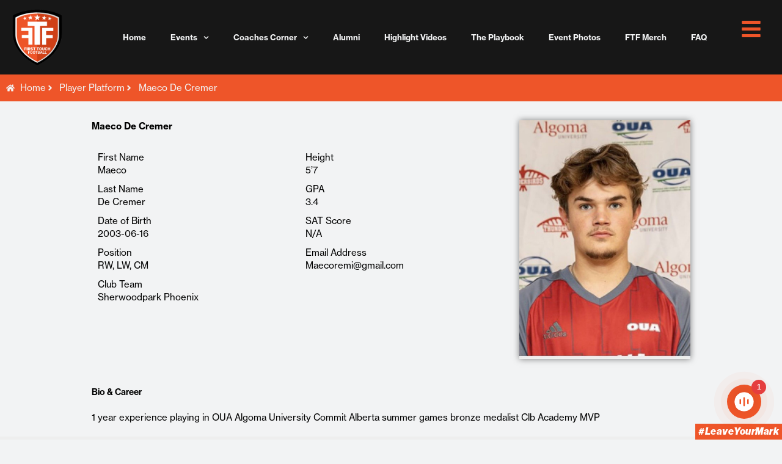

--- FILE ---
content_type: text/html; charset=UTF-8
request_url: https://www.ftfcanada.ca/players/maeco-de-cremer/
body_size: 36161
content:
<!DOCTYPE html>
<html lang="en-US" prefix="og: https://ogp.me/ns#">
<head>
<meta charset="UTF-8">
<meta name="viewport" content="width=device-width, initial-scale=1">
	<link rel="profile" href="https://gmpg.org/xfn/11"> 
	
<!-- Search Engine Optimization by Rank Math - https://rankmath.com/ -->
<title>Maeco De Cremer - First Touch Football Canada</title>
<meta name="robots" content="index, follow, max-snippet:-1, max-video-preview:-1, max-image-preview:large"/>
<link rel="canonical" href="https://www.ftfcanada.ca/players/maeco-de-cremer/" />
<meta property="og:locale" content="en_US" />
<meta property="og:type" content="article" />
<meta property="og:title" content="Maeco De Cremer - First Touch Football Canada" />
<meta property="og:url" content="https://www.ftfcanada.ca/players/maeco-de-cremer/" />
<meta property="og:site_name" content="First Touch Football Canada" />
<meta property="og:updated_time" content="2022-08-17T17:03:17+00:00" />
<meta name="twitter:card" content="summary_large_image" />
<meta name="twitter:title" content="Maeco De Cremer - First Touch Football Canada" />
<script type="application/ld+json" class="rank-math-schema">{"@context":"https://schema.org","@graph":[{"@type":"BreadcrumbList","@id":"https://www.ftfcanada.ca/players/maeco-de-cremer/#breadcrumb","itemListElement":[{"@type":"ListItem","position":"1","item":{"@id":"https://www.ftfcanada.ca","name":"Home"}},{"@type":"ListItem","position":"2","item":{"@id":"https://www.ftfcanada.ca/players/","name":"Players"}},{"@type":"ListItem","position":"3","item":{"@id":"https://www.ftfcanada.ca/players/maeco-de-cremer/","name":"Maeco De Cremer"}}]}]}</script>
<!-- /Rank Math WordPress SEO plugin -->

<link rel='dns-prefetch' href='//use.typekit.net' />
<link rel="alternate" type="application/rss+xml" title="First Touch Football Canada &raquo; Feed" href="https://www.ftfcanada.ca/feed/" />
<link rel="alternate" type="application/rss+xml" title="First Touch Football Canada &raquo; Comments Feed" href="https://www.ftfcanada.ca/comments/feed/" />
<link rel="alternate" type="application/rss+xml" title="First Touch Football Canada &raquo; Maeco De Cremer Comments Feed" href="https://www.ftfcanada.ca/players/maeco-de-cremer/feed/" />
<link rel="alternate" title="oEmbed (JSON)" type="application/json+oembed" href="https://www.ftfcanada.ca/wp-json/oembed/1.0/embed?url=https%3A%2F%2Fwww.ftfcanada.ca%2Fplayers%2Fmaeco-de-cremer%2F" />
<link rel="alternate" title="oEmbed (XML)" type="text/xml+oembed" href="https://www.ftfcanada.ca/wp-json/oembed/1.0/embed?url=https%3A%2F%2Fwww.ftfcanada.ca%2Fplayers%2Fmaeco-de-cremer%2F&#038;format=xml" />
<style id='wp-img-auto-sizes-contain-inline-css'>
img:is([sizes=auto i],[sizes^="auto," i]){contain-intrinsic-size:3000px 1500px}
/*# sourceURL=wp-img-auto-sizes-contain-inline-css */
</style>
<link rel='stylesheet' id='astra-theme-css-css' href='https://www.ftfcanada.ca/wp-content/themes/astra/assets/css/minified/main.min.css?ver=4.11.13' media='all' />
<style id='astra-theme-css-inline-css'>
.ast-no-sidebar .entry-content .alignfull {margin-left: calc( -50vw + 50%);margin-right: calc( -50vw + 50%);max-width: 100vw;width: 100vw;}.ast-no-sidebar .entry-content .alignwide {margin-left: calc(-41vw + 50%);margin-right: calc(-41vw + 50%);max-width: unset;width: unset;}.ast-no-sidebar .entry-content .alignfull .alignfull,.ast-no-sidebar .entry-content .alignfull .alignwide,.ast-no-sidebar .entry-content .alignwide .alignfull,.ast-no-sidebar .entry-content .alignwide .alignwide,.ast-no-sidebar .entry-content .wp-block-column .alignfull,.ast-no-sidebar .entry-content .wp-block-column .alignwide{width: 100%;margin-left: auto;margin-right: auto;}.wp-block-gallery,.blocks-gallery-grid {margin: 0;}.wp-block-separator {max-width: 100px;}.wp-block-separator.is-style-wide,.wp-block-separator.is-style-dots {max-width: none;}.entry-content .has-2-columns .wp-block-column:first-child {padding-right: 10px;}.entry-content .has-2-columns .wp-block-column:last-child {padding-left: 10px;}@media (max-width: 782px) {.entry-content .wp-block-columns .wp-block-column {flex-basis: 100%;}.entry-content .has-2-columns .wp-block-column:first-child {padding-right: 0;}.entry-content .has-2-columns .wp-block-column:last-child {padding-left: 0;}}body .entry-content .wp-block-latest-posts {margin-left: 0;}body .entry-content .wp-block-latest-posts li {list-style: none;}.ast-no-sidebar .ast-container .entry-content .wp-block-latest-posts {margin-left: 0;}.ast-header-break-point .entry-content .alignwide {margin-left: auto;margin-right: auto;}.entry-content .blocks-gallery-item img {margin-bottom: auto;}.wp-block-pullquote {border-top: 4px solid #555d66;border-bottom: 4px solid #555d66;color: #40464d;}:root{--ast-post-nav-space:0;--ast-container-default-xlg-padding:6.67em;--ast-container-default-lg-padding:5.67em;--ast-container-default-slg-padding:4.34em;--ast-container-default-md-padding:3.34em;--ast-container-default-sm-padding:6.67em;--ast-container-default-xs-padding:2.4em;--ast-container-default-xxs-padding:1.4em;--ast-code-block-background:#EEEEEE;--ast-comment-inputs-background:#FAFAFA;--ast-normal-container-width:1400px;--ast-narrow-container-width:750px;--ast-blog-title-font-weight:normal;--ast-blog-meta-weight:inherit;--ast-global-color-primary:var(--ast-global-color-5);--ast-global-color-secondary:var(--ast-global-color-4);--ast-global-color-alternate-background:var(--ast-global-color-7);--ast-global-color-subtle-background:var(--ast-global-color-6);--ast-bg-style-guide:#F8FAFC;--ast-shadow-style-guide:0px 0px 4px 0 #00000057;--ast-global-dark-bg-style:#fff;--ast-global-dark-lfs:#fbfbfb;--ast-widget-bg-color:#fafafa;--ast-wc-container-head-bg-color:#fbfbfb;--ast-title-layout-bg:#eeeeee;--ast-search-border-color:#e7e7e7;--ast-lifter-hover-bg:#e6e6e6;--ast-gallery-block-color:#000;--srfm-color-input-label:var(--ast-global-color-2);}html{font-size:93.75%;}a,.page-title{color:var(--ast-global-color-0);}a:hover,a:focus{color:var(--ast-global-color-1);}body,button,input,select,textarea,.ast-button,.ast-custom-button{font-family:'Neue-Haas-Grotesk-Text',neue-haas-grotesk-text,sans-serif;font-weight:400;font-size:15px;font-size:1rem;line-height:var(--ast-body-line-height,1.65em);}blockquote{color:#040404;}h1,h2,h3,h4,h5,h6,.entry-content :where(h1,h2,h3,h4,h5,h6),.site-title,.site-title a{font-family:'Neue-Haas-Grotesk-Display',neue-haas-grotesk-display,sans-serif;font-weight:500;}.ast-site-identity .site-title a{color:var(--ast-global-color-2);}.site-title{font-size:35px;font-size:2.3333333333333rem;display:block;}.site-header .site-description{font-size:15px;font-size:1rem;display:none;}.entry-title{font-size:26px;font-size:1.7333333333333rem;}.archive .ast-article-post .ast-article-inner,.blog .ast-article-post .ast-article-inner,.archive .ast-article-post .ast-article-inner:hover,.blog .ast-article-post .ast-article-inner:hover{overflow:hidden;}h1,.entry-content :where(h1){font-size:40px;font-size:2.6666666666667rem;font-weight:500;font-family:'Neue-Haas-Grotesk-Display',neue-haas-grotesk-display,sans-serif;line-height:1.4em;}h2,.entry-content :where(h2){font-size:32px;font-size:2.1333333333333rem;font-weight:500;font-family:'Neue-Haas-Grotesk-Display',neue-haas-grotesk-display,sans-serif;line-height:1.3em;}h3,.entry-content :where(h3){font-size:26px;font-size:1.7333333333333rem;font-weight:500;font-family:'Neue-Haas-Grotesk-Display',neue-haas-grotesk-display,sans-serif;line-height:1.3em;}h4,.entry-content :where(h4){font-size:24px;font-size:1.6rem;line-height:1.2em;font-weight:500;font-family:'Neue-Haas-Grotesk-Display',neue-haas-grotesk-display,sans-serif;}h5,.entry-content :where(h5){font-size:20px;font-size:1.3333333333333rem;line-height:1.2em;font-weight:500;font-family:'Neue-Haas-Grotesk-Display',neue-haas-grotesk-display,sans-serif;}h6,.entry-content :where(h6){font-size:16px;font-size:1.0666666666667rem;line-height:1.25em;font-weight:500;font-family:'Neue-Haas-Grotesk-Display',neue-haas-grotesk-display,sans-serif;}::selection{background-color:var(--ast-global-color-0);color:#ffffff;}body,h1,h2,h3,h4,h5,h6,.entry-title a,.entry-content :where(h1,h2,h3,h4,h5,h6){color:#4f4f4f;}.tagcloud a:hover,.tagcloud a:focus,.tagcloud a.current-item{color:#ffffff;border-color:var(--ast-global-color-0);background-color:var(--ast-global-color-0);}input:focus,input[type="text"]:focus,input[type="email"]:focus,input[type="url"]:focus,input[type="password"]:focus,input[type="reset"]:focus,input[type="search"]:focus,textarea:focus{border-color:var(--ast-global-color-0);}input[type="radio"]:checked,input[type=reset],input[type="checkbox"]:checked,input[type="checkbox"]:hover:checked,input[type="checkbox"]:focus:checked,input[type=range]::-webkit-slider-thumb{border-color:var(--ast-global-color-0);background-color:var(--ast-global-color-0);box-shadow:none;}.site-footer a:hover + .post-count,.site-footer a:focus + .post-count{background:var(--ast-global-color-0);border-color:var(--ast-global-color-0);}.single .nav-links .nav-previous,.single .nav-links .nav-next{color:var(--ast-global-color-0);}.entry-meta,.entry-meta *{line-height:1.45;color:var(--ast-global-color-0);}.entry-meta a:not(.ast-button):hover,.entry-meta a:not(.ast-button):hover *,.entry-meta a:not(.ast-button):focus,.entry-meta a:not(.ast-button):focus *,.page-links > .page-link,.page-links .page-link:hover,.post-navigation a:hover{color:var(--ast-global-color-1);}#cat option,.secondary .calendar_wrap thead a,.secondary .calendar_wrap thead a:visited{color:var(--ast-global-color-0);}.secondary .calendar_wrap #today,.ast-progress-val span{background:var(--ast-global-color-0);}.secondary a:hover + .post-count,.secondary a:focus + .post-count{background:var(--ast-global-color-0);border-color:var(--ast-global-color-0);}.calendar_wrap #today > a{color:#ffffff;}.page-links .page-link,.single .post-navigation a{color:var(--ast-global-color-0);}.ast-search-menu-icon .search-form button.search-submit{padding:0 4px;}.ast-search-menu-icon form.search-form{padding-right:0;}.ast-search-menu-icon.slide-search input.search-field{width:0;}.ast-header-search .ast-search-menu-icon.ast-dropdown-active .search-form,.ast-header-search .ast-search-menu-icon.ast-dropdown-active .search-field:focus{transition:all 0.2s;}.search-form input.search-field:focus{outline:none;}.ast-archive-title{color:var(--ast-global-color-2);}.widget-title,.widget .wp-block-heading{font-size:21px;font-size:1.4rem;color:var(--ast-global-color-2);}.ast-single-post .entry-content a,.ast-comment-content a:not(.ast-comment-edit-reply-wrap a){text-decoration:underline;}.ast-single-post .wp-block-button .wp-block-button__link,.ast-single-post .elementor-widget-button .elementor-button,.ast-single-post .entry-content .uagb-tab a,.ast-single-post .entry-content .uagb-ifb-cta a,.ast-single-post .entry-content .wp-block-uagb-buttons a,.ast-single-post .entry-content .uabb-module-content a,.ast-single-post .entry-content .uagb-post-grid a,.ast-single-post .entry-content .uagb-timeline a,.ast-single-post .entry-content .uagb-toc__wrap a,.ast-single-post .entry-content .uagb-taxomony-box a,.entry-content .wp-block-latest-posts > li > a,.ast-single-post .entry-content .wp-block-file__button,a.ast-post-filter-single,.ast-single-post .wp-block-buttons .wp-block-button.is-style-outline .wp-block-button__link,.ast-single-post .ast-comment-content .comment-reply-link,.ast-single-post .ast-comment-content .comment-edit-link{text-decoration:none;}.ast-search-menu-icon.slide-search a:focus-visible:focus-visible,.astra-search-icon:focus-visible,#close:focus-visible,a:focus-visible,.ast-menu-toggle:focus-visible,.site .skip-link:focus-visible,.wp-block-loginout input:focus-visible,.wp-block-search.wp-block-search__button-inside .wp-block-search__inside-wrapper,.ast-header-navigation-arrow:focus-visible,.ast-orders-table__row .ast-orders-table__cell:focus-visible,a#ast-apply-coupon:focus-visible,#ast-apply-coupon:focus-visible,#close:focus-visible,.button.search-submit:focus-visible,#search_submit:focus,.normal-search:focus-visible,.ast-header-account-wrap:focus-visible,.astra-cart-drawer-close:focus,.ast-single-variation:focus,.ast-button:focus{outline-style:dotted;outline-color:inherit;outline-width:thin;}input:focus,input[type="text"]:focus,input[type="email"]:focus,input[type="url"]:focus,input[type="password"]:focus,input[type="reset"]:focus,input[type="search"]:focus,input[type="number"]:focus,textarea:focus,.wp-block-search__input:focus,[data-section="section-header-mobile-trigger"] .ast-button-wrap .ast-mobile-menu-trigger-minimal:focus,.ast-mobile-popup-drawer.active .menu-toggle-close:focus,#ast-scroll-top:focus,#coupon_code:focus,#ast-coupon-code:focus{border-style:dotted;border-color:inherit;border-width:thin;}input{outline:none;}.ast-logo-title-inline .site-logo-img{padding-right:1em;}.site-logo-img img{ transition:all 0.2s linear;}body .ast-oembed-container *{position:absolute;top:0;width:100%;height:100%;left:0;}body .wp-block-embed-pocket-casts .ast-oembed-container *{position:unset;}.ast-single-post-featured-section + article {margin-top: 2em;}.site-content .ast-single-post-featured-section img {width: 100%;overflow: hidden;object-fit: cover;}.site > .ast-single-related-posts-container {margin-top: 0;}@media (min-width: 922px) {.ast-desktop .ast-container--narrow {max-width: var(--ast-narrow-container-width);margin: 0 auto;}}.ast-page-builder-template .hentry {margin: 0;}.ast-page-builder-template .site-content > .ast-container {max-width: 100%;padding: 0;}.ast-page-builder-template .site .site-content #primary {padding: 0;margin: 0;}.ast-page-builder-template .no-results {text-align: center;margin: 4em auto;}.ast-page-builder-template .ast-pagination {padding: 2em;}.ast-page-builder-template .entry-header.ast-no-title.ast-no-thumbnail {margin-top: 0;}.ast-page-builder-template .entry-header.ast-header-without-markup {margin-top: 0;margin-bottom: 0;}.ast-page-builder-template .entry-header.ast-no-title.ast-no-meta {margin-bottom: 0;}.ast-page-builder-template.single .post-navigation {padding-bottom: 2em;}.ast-page-builder-template.single-post .site-content > .ast-container {max-width: 100%;}.ast-page-builder-template .entry-header {margin-top: 4em;margin-left: auto;margin-right: auto;padding-left: 20px;padding-right: 20px;}.single.ast-page-builder-template .entry-header {padding-left: 20px;padding-right: 20px;}.ast-page-builder-template .ast-archive-description {margin: 4em auto 0;padding-left: 20px;padding-right: 20px;}@media (max-width:921.9px){#ast-desktop-header{display:none;}}@media (min-width:922px){#ast-mobile-header{display:none;}}@media( max-width: 420px ) {.single .nav-links .nav-previous,.single .nav-links .nav-next {width: 100%;text-align: center;}}.wp-block-buttons.aligncenter{justify-content:center;}@media (max-width:921px){.ast-theme-transparent-header #primary,.ast-theme-transparent-header #secondary{padding:0;}}@media (max-width:921px){.ast-plain-container.ast-no-sidebar #primary{padding:0;}}.ast-plain-container.ast-no-sidebar #primary{margin-top:0;margin-bottom:0;}@media (min-width:1200px){.wp-block-group .has-background{padding:20px;}}@media (min-width:1200px){.wp-block-cover-image.alignwide .wp-block-cover__inner-container,.wp-block-cover.alignwide .wp-block-cover__inner-container,.wp-block-cover-image.alignfull .wp-block-cover__inner-container,.wp-block-cover.alignfull .wp-block-cover__inner-container{width:100%;}}.wp-block-columns{margin-bottom:unset;}.wp-block-image.size-full{margin:2rem 0;}.wp-block-separator.has-background{padding:0;}.wp-block-gallery{margin-bottom:1.6em;}.wp-block-group{padding-top:4em;padding-bottom:4em;}.wp-block-group__inner-container .wp-block-columns:last-child,.wp-block-group__inner-container :last-child,.wp-block-table table{margin-bottom:0;}.blocks-gallery-grid{width:100%;}.wp-block-navigation-link__content{padding:5px 0;}.wp-block-group .wp-block-group .has-text-align-center,.wp-block-group .wp-block-column .has-text-align-center{max-width:100%;}.has-text-align-center{margin:0 auto;}@media (max-width:1200px){.wp-block-group{padding:3em;}.wp-block-group .wp-block-group{padding:1.5em;}.wp-block-columns,.wp-block-column{margin:1rem 0;}}@media (min-width:921px){.wp-block-columns .wp-block-group{padding:2em;}}@media (max-width:544px){.wp-block-cover-image .wp-block-cover__inner-container,.wp-block-cover .wp-block-cover__inner-container{width:unset;}.wp-block-cover,.wp-block-cover-image{padding:2em 0;}.wp-block-group,.wp-block-cover{padding:2em;}.wp-block-media-text__media img,.wp-block-media-text__media video{width:unset;max-width:100%;}.wp-block-media-text.has-background .wp-block-media-text__content{padding:1em;}}.wp-block-image.aligncenter{margin-left:auto;margin-right:auto;}.wp-block-table.aligncenter{margin-left:auto;margin-right:auto;}@media (min-width:544px){.entry-content .wp-block-media-text.has-media-on-the-right .wp-block-media-text__content{padding:0 8% 0 0;}.entry-content .wp-block-media-text .wp-block-media-text__content{padding:0 0 0 8%;}.ast-plain-container .site-content .entry-content .has-custom-content-position.is-position-bottom-left > *,.ast-plain-container .site-content .entry-content .has-custom-content-position.is-position-bottom-right > *,.ast-plain-container .site-content .entry-content .has-custom-content-position.is-position-top-left > *,.ast-plain-container .site-content .entry-content .has-custom-content-position.is-position-top-right > *,.ast-plain-container .site-content .entry-content .has-custom-content-position.is-position-center-right > *,.ast-plain-container .site-content .entry-content .has-custom-content-position.is-position-center-left > *{margin:0;}}@media (max-width:544px){.entry-content .wp-block-media-text .wp-block-media-text__content{padding:8% 0;}.wp-block-media-text .wp-block-media-text__media img{width:auto;max-width:100%;}}.wp-block-button.is-style-outline .wp-block-button__link{border-color:var(--ast-global-color-0);border-top-width:0px;border-right-width:0px;border-bottom-width:0px;border-left-width:0px;}div.wp-block-button.is-style-outline > .wp-block-button__link:not(.has-text-color),div.wp-block-button.wp-block-button__link.is-style-outline:not(.has-text-color){color:var(--ast-global-color-0);}.wp-block-button.is-style-outline .wp-block-button__link:hover,.wp-block-buttons .wp-block-button.is-style-outline .wp-block-button__link:focus,.wp-block-buttons .wp-block-button.is-style-outline > .wp-block-button__link:not(.has-text-color):hover,.wp-block-buttons .wp-block-button.wp-block-button__link.is-style-outline:not(.has-text-color):hover{color:var(--ast-global-color-5);background-color:var(--ast-global-color-0);border-color:var(--ast-global-color-0);}.post-page-numbers.current .page-link,.ast-pagination .page-numbers.current{color:#ffffff;border-color:var(--ast-global-color-0);background-color:var(--ast-global-color-0);}@media (min-width:544px){.entry-content > .alignleft{margin-right:20px;}.entry-content > .alignright{margin-left:20px;}}.wp-block-button.is-style-outline .wp-block-button__link{border-top-width:0px;border-right-width:0px;border-bottom-width:0px;border-left-width:0px;}.wp-block-button.is-style-outline .wp-block-button__link.wp-element-button,.ast-outline-button{border-color:var(--ast-global-color-0);font-family:inherit;font-weight:inherit;line-height:1em;border-top-left-radius:0px;border-top-right-radius:0px;border-bottom-right-radius:0px;border-bottom-left-radius:0px;}.wp-block-buttons .wp-block-button.is-style-outline > .wp-block-button__link:not(.has-text-color),.wp-block-buttons .wp-block-button.wp-block-button__link.is-style-outline:not(.has-text-color),.ast-outline-button{color:var(--ast-global-color-0);}.wp-block-button.is-style-outline .wp-block-button__link:hover,.wp-block-buttons .wp-block-button.is-style-outline .wp-block-button__link:focus,.wp-block-buttons .wp-block-button.is-style-outline > .wp-block-button__link:not(.has-text-color):hover,.wp-block-buttons .wp-block-button.wp-block-button__link.is-style-outline:not(.has-text-color):hover,.ast-outline-button:hover,.ast-outline-button:focus,.wp-block-uagb-buttons-child .uagb-buttons-repeater.ast-outline-button:hover,.wp-block-uagb-buttons-child .uagb-buttons-repeater.ast-outline-button:focus{color:var(--ast-global-color-5);background-color:var(--ast-global-color-0);border-color:var(--ast-global-color-0);}.wp-block-button .wp-block-button__link.wp-element-button.is-style-outline:not(.has-background),.wp-block-button.is-style-outline>.wp-block-button__link.wp-element-button:not(.has-background),.ast-outline-button{background-color:var(--ast-global-color-0);}.entry-content[data-ast-blocks-layout] > figure{margin-bottom:1em;}h1.widget-title{font-weight:500;}h2.widget-title{font-weight:500;}h3.widget-title{font-weight:500;}.elementor-widget-container .elementor-loop-container .e-loop-item[data-elementor-type="loop-item"]{width:100%;}@media (max-width:921px){.ast-left-sidebar #content > .ast-container{display:flex;flex-direction:column-reverse;width:100%;}.ast-separate-container .ast-article-post,.ast-separate-container .ast-article-single{padding:1.5em 2.14em;}.ast-author-box img.avatar{margin:20px 0 0 0;}}@media (min-width:922px){.ast-separate-container.ast-right-sidebar #primary,.ast-separate-container.ast-left-sidebar #primary{border:0;}.search-no-results.ast-separate-container #primary{margin-bottom:4em;}}.wp-block-button .wp-block-button__link{color:#ffffff;}.wp-block-button .wp-block-button__link:hover,.wp-block-button .wp-block-button__link:focus{color:var(--ast-global-color-5);background-color:var(--ast-global-color-0);border-color:var(--ast-global-color-0);}.elementor-widget-heading h1.elementor-heading-title{line-height:1.4em;}.elementor-widget-heading h2.elementor-heading-title{line-height:1.3em;}.elementor-widget-heading h3.elementor-heading-title{line-height:1.3em;}.elementor-widget-heading h4.elementor-heading-title{line-height:1.2em;}.elementor-widget-heading h5.elementor-heading-title{line-height:1.2em;}.elementor-widget-heading h6.elementor-heading-title{line-height:1.25em;}.wp-block-button .wp-block-button__link{border-style:solid;border-top-width:0px;border-right-width:0px;border-left-width:0px;border-bottom-width:0px;border-color:var(--ast-global-color-0);background-color:var(--ast-global-color-0);color:#ffffff;font-family:inherit;font-weight:inherit;line-height:1em;border-top-left-radius:0px;border-top-right-radius:0px;border-bottom-right-radius:0px;border-bottom-left-radius:0px;padding-top:10px;padding-right:20px;padding-bottom:10px;padding-left:20px;}.menu-toggle,button,.ast-button,.ast-custom-button,.button,input#submit,input[type="button"],input[type="submit"],input[type="reset"],form[CLASS*="wp-block-search__"].wp-block-search .wp-block-search__inside-wrapper .wp-block-search__button,body .wp-block-file .wp-block-file__button{border-style:solid;border-top-width:0px;border-right-width:0px;border-left-width:0px;border-bottom-width:0px;color:#ffffff;border-color:var(--ast-global-color-0);background-color:var(--ast-global-color-0);padding-top:10px;padding-right:20px;padding-bottom:10px;padding-left:20px;font-family:inherit;font-weight:inherit;line-height:1em;border-top-left-radius:0px;border-top-right-radius:0px;border-bottom-right-radius:0px;border-bottom-left-radius:0px;}button:focus,.menu-toggle:hover,button:hover,.ast-button:hover,.ast-custom-button:hover .button:hover,.ast-custom-button:hover ,input[type=reset]:hover,input[type=reset]:focus,input#submit:hover,input#submit:focus,input[type="button"]:hover,input[type="button"]:focus,input[type="submit"]:hover,input[type="submit"]:focus,form[CLASS*="wp-block-search__"].wp-block-search .wp-block-search__inside-wrapper .wp-block-search__button:hover,form[CLASS*="wp-block-search__"].wp-block-search .wp-block-search__inside-wrapper .wp-block-search__button:focus,body .wp-block-file .wp-block-file__button:hover,body .wp-block-file .wp-block-file__button:focus{color:var(--ast-global-color-5);background-color:var(--ast-global-color-0);border-color:var(--ast-global-color-0);}@media (max-width:921px){.ast-mobile-header-stack .main-header-bar .ast-search-menu-icon{display:inline-block;}.ast-header-break-point.ast-header-custom-item-outside .ast-mobile-header-stack .main-header-bar .ast-search-icon{margin:0;}.ast-comment-avatar-wrap img{max-width:2.5em;}.ast-comment-meta{padding:0 1.8888em 1.3333em;}.ast-separate-container .ast-comment-list li.depth-1{padding:1.5em 2.14em;}.ast-separate-container .comment-respond{padding:2em 2.14em;}}@media (min-width:544px){.ast-container{max-width:100%;}}@media (max-width:544px){.ast-separate-container .ast-article-post,.ast-separate-container .ast-article-single,.ast-separate-container .comments-title,.ast-separate-container .ast-archive-description{padding:1.5em 1em;}.ast-separate-container #content .ast-container{padding-left:0.54em;padding-right:0.54em;}.ast-separate-container .ast-comment-list .bypostauthor{padding:.5em;}.ast-search-menu-icon.ast-dropdown-active .search-field{width:170px;}} #ast-mobile-header .ast-site-header-cart-li a{pointer-events:none;}body,.ast-separate-container{background-color:#f2f3f4;background-image:none;}.entry-content > .wp-block-group,.entry-content > .wp-block-media-text,.entry-content > .wp-block-cover,.entry-content > .wp-block-columns{max-width:58em;width:calc(100% - 4em);margin-left:auto;margin-right:auto;}.entry-content [class*="__inner-container"] > .alignfull{max-width:100%;margin-left:0;margin-right:0;}.entry-content [class*="__inner-container"] > *:not(.alignwide):not(.alignfull):not(.alignleft):not(.alignright){margin-left:auto;margin-right:auto;}.entry-content [class*="__inner-container"] > *:not(.alignwide):not(p):not(.alignfull):not(.alignleft):not(.alignright):not(.is-style-wide):not(iframe){max-width:50rem;width:100%;}@media (min-width:921px){.entry-content > .wp-block-group.alignwide.has-background,.entry-content > .wp-block-group.alignfull.has-background,.entry-content > .wp-block-cover.alignwide,.entry-content > .wp-block-cover.alignfull,.entry-content > .wp-block-columns.has-background.alignwide,.entry-content > .wp-block-columns.has-background.alignfull{margin-top:0;margin-bottom:0;padding:6em 4em;}.entry-content > .wp-block-columns.has-background{margin-bottom:0;}}@media (min-width:1200px){.entry-content .alignfull p{max-width:1400px;}.entry-content .alignfull{max-width:100%;width:100%;}.ast-page-builder-template .entry-content .alignwide,.entry-content [class*="__inner-container"] > .alignwide{max-width:1400px;margin-left:0;margin-right:0;}.entry-content .alignfull [class*="__inner-container"] > .alignwide{max-width:80rem;}}@media (min-width:545px){.site-main .entry-content > .alignwide{margin:0 auto;}.wp-block-group.has-background,.entry-content > .wp-block-cover,.entry-content > .wp-block-columns.has-background{padding:4em;margin-top:0;margin-bottom:0;}.entry-content .wp-block-media-text.alignfull .wp-block-media-text__content,.entry-content .wp-block-media-text.has-background .wp-block-media-text__content{padding:0 8%;}}@media (max-width:921px){.site-title{display:block;}.site-header .site-description{display:none;}h1,.entry-content :where(h1){font-size:30px;}h2,.entry-content :where(h2){font-size:25px;}h3,.entry-content :where(h3){font-size:20px;}}@media (max-width:544px){.site-title{display:block;}.site-header .site-description{display:none;}h1,.entry-content :where(h1){font-size:30px;}h2,.entry-content :where(h2){font-size:25px;}h3,.entry-content :where(h3){font-size:20px;}}@media (max-width:921px){html{font-size:85.5%;}}@media (max-width:544px){html{font-size:85.5%;}}@media (min-width:922px){.ast-container{max-width:1440px;}}@media (min-width:922px){.site-content .ast-container{display:flex;}}@media (max-width:921px){.site-content .ast-container{flex-direction:column;}}@media (min-width:922px){.main-header-menu .sub-menu .menu-item.ast-left-align-sub-menu:hover > .sub-menu,.main-header-menu .sub-menu .menu-item.ast-left-align-sub-menu.focus > .sub-menu{margin-left:-0px;}}.site .comments-area{padding-bottom:3em;}.wp-block-search {margin-bottom: 20px;}.wp-block-site-tagline {margin-top: 20px;}form.wp-block-search .wp-block-search__input,.wp-block-search.wp-block-search__button-inside .wp-block-search__inside-wrapper {border-color: #eaeaea;background: #fafafa;}.wp-block-search.wp-block-search__button-inside .wp-block-search__inside-wrapper .wp-block-search__input:focus,.wp-block-loginout input:focus {outline: thin dotted;}.wp-block-loginout input:focus {border-color: transparent;} form.wp-block-search .wp-block-search__inside-wrapper .wp-block-search__input {padding: 12px;}form.wp-block-search .wp-block-search__button svg {fill: currentColor;width: 20px;height: 20px;}.wp-block-loginout p label {display: block;}.wp-block-loginout p:not(.login-remember):not(.login-submit) input {width: 100%;}.wp-block-loginout .login-remember input {width: 1.1rem;height: 1.1rem;margin: 0 5px 4px 0;vertical-align: middle;}.wp-block-file {display: flex;align-items: center;flex-wrap: wrap;justify-content: space-between;}.wp-block-pullquote {border: none;}.wp-block-pullquote blockquote::before {content: "\201D";font-family: "Helvetica",sans-serif;display: flex;transform: rotate( 180deg );font-size: 6rem;font-style: normal;line-height: 1;font-weight: bold;align-items: center;justify-content: center;}.has-text-align-right > blockquote::before {justify-content: flex-start;}.has-text-align-left > blockquote::before {justify-content: flex-end;}figure.wp-block-pullquote.is-style-solid-color blockquote {max-width: 100%;text-align: inherit;}blockquote {padding: 0 1.2em 1.2em;}.wp-block-button__link {border: 2px solid currentColor;}body .wp-block-file .wp-block-file__button {text-decoration: none;}ul.wp-block-categories-list.wp-block-categories,ul.wp-block-archives-list.wp-block-archives {list-style-type: none;}ul,ol {margin-left: 20px;}figure.alignright figcaption {text-align: right;}:root .has-ast-global-color-0-color{color:var(--ast-global-color-0);}:root .has-ast-global-color-0-background-color{background-color:var(--ast-global-color-0);}:root .wp-block-button .has-ast-global-color-0-color{color:var(--ast-global-color-0);}:root .wp-block-button .has-ast-global-color-0-background-color{background-color:var(--ast-global-color-0);}:root .has-ast-global-color-1-color{color:var(--ast-global-color-1);}:root .has-ast-global-color-1-background-color{background-color:var(--ast-global-color-1);}:root .wp-block-button .has-ast-global-color-1-color{color:var(--ast-global-color-1);}:root .wp-block-button .has-ast-global-color-1-background-color{background-color:var(--ast-global-color-1);}:root .has-ast-global-color-2-color{color:var(--ast-global-color-2);}:root .has-ast-global-color-2-background-color{background-color:var(--ast-global-color-2);}:root .wp-block-button .has-ast-global-color-2-color{color:var(--ast-global-color-2);}:root .wp-block-button .has-ast-global-color-2-background-color{background-color:var(--ast-global-color-2);}:root .has-ast-global-color-3-color{color:var(--ast-global-color-3);}:root .has-ast-global-color-3-background-color{background-color:var(--ast-global-color-3);}:root .wp-block-button .has-ast-global-color-3-color{color:var(--ast-global-color-3);}:root .wp-block-button .has-ast-global-color-3-background-color{background-color:var(--ast-global-color-3);}:root .has-ast-global-color-4-color{color:var(--ast-global-color-4);}:root .has-ast-global-color-4-background-color{background-color:var(--ast-global-color-4);}:root .wp-block-button .has-ast-global-color-4-color{color:var(--ast-global-color-4);}:root .wp-block-button .has-ast-global-color-4-background-color{background-color:var(--ast-global-color-4);}:root .has-ast-global-color-5-color{color:var(--ast-global-color-5);}:root .has-ast-global-color-5-background-color{background-color:var(--ast-global-color-5);}:root .wp-block-button .has-ast-global-color-5-color{color:var(--ast-global-color-5);}:root .wp-block-button .has-ast-global-color-5-background-color{background-color:var(--ast-global-color-5);}:root .has-ast-global-color-6-color{color:var(--ast-global-color-6);}:root .has-ast-global-color-6-background-color{background-color:var(--ast-global-color-6);}:root .wp-block-button .has-ast-global-color-6-color{color:var(--ast-global-color-6);}:root .wp-block-button .has-ast-global-color-6-background-color{background-color:var(--ast-global-color-6);}:root .has-ast-global-color-7-color{color:var(--ast-global-color-7);}:root .has-ast-global-color-7-background-color{background-color:var(--ast-global-color-7);}:root .wp-block-button .has-ast-global-color-7-color{color:var(--ast-global-color-7);}:root .wp-block-button .has-ast-global-color-7-background-color{background-color:var(--ast-global-color-7);}:root .has-ast-global-color-8-color{color:var(--ast-global-color-8);}:root .has-ast-global-color-8-background-color{background-color:var(--ast-global-color-8);}:root .wp-block-button .has-ast-global-color-8-color{color:var(--ast-global-color-8);}:root .wp-block-button .has-ast-global-color-8-background-color{background-color:var(--ast-global-color-8);}:root{--ast-global-color-0:#ee5529;--ast-global-color-1:#f4967b;--ast-global-color-2:#000000;--ast-global-color-3:#f2f3f4;--ast-global-color-4:#F5F5F5;--ast-global-color-5:#FFFFFF;--ast-global-color-6:#F2F5F7;--ast-global-color-7:#424242;--ast-global-color-8:#000000;}:root {--ast-border-color : #dddddd;}.ast-single-entry-banner {-js-display: flex;display: flex;flex-direction: column;justify-content: center;text-align: center;position: relative;background: var(--ast-title-layout-bg);}.ast-single-entry-banner[data-banner-layout="layout-1"] {max-width: 1400px;background: inherit;padding: 20px 0;}.ast-single-entry-banner[data-banner-width-type="custom"] {margin: 0 auto;width: 100%;}.ast-single-entry-banner + .site-content .entry-header {margin-bottom: 0;}.site .ast-author-avatar {--ast-author-avatar-size: ;}a.ast-underline-text {text-decoration: underline;}.ast-container > .ast-terms-link {position: relative;display: block;}a.ast-button.ast-badge-tax {padding: 4px 8px;border-radius: 3px;font-size: inherit;}header.entry-header{text-align:left;}header.entry-header > *:not(:last-child){margin-bottom:10px;}@media (max-width:921px){header.entry-header{text-align:left;}}@media (max-width:544px){header.entry-header{text-align:left;}}.ast-archive-entry-banner {-js-display: flex;display: flex;flex-direction: column;justify-content: center;text-align: center;position: relative;background: var(--ast-title-layout-bg);}.ast-archive-entry-banner[data-banner-width-type="custom"] {margin: 0 auto;width: 100%;}.ast-archive-entry-banner[data-banner-layout="layout-1"] {background: inherit;padding: 20px 0;text-align: left;}body.archive .ast-archive-description{max-width:1400px;width:100%;text-align:left;padding-top:3em;padding-right:3em;padding-bottom:3em;padding-left:3em;}body.archive .ast-archive-description .ast-archive-title,body.archive .ast-archive-description .ast-archive-title *{font-size:40px;font-size:2.6666666666667rem;}body.archive .ast-archive-description > *:not(:last-child){margin-bottom:10px;}@media (max-width:921px){body.archive .ast-archive-description{text-align:left;}}@media (max-width:544px){body.archive .ast-archive-description{text-align:left;}}.ast-breadcrumbs .trail-browse,.ast-breadcrumbs .trail-items,.ast-breadcrumbs .trail-items li{display:inline-block;margin:0;padding:0;border:none;background:inherit;text-indent:0;text-decoration:none;}.ast-breadcrumbs .trail-browse{font-size:inherit;font-style:inherit;font-weight:inherit;color:inherit;}.ast-breadcrumbs .trail-items{list-style:none;}.trail-items li::after{padding:0 0.3em;content:"\00bb";}.trail-items li:last-of-type::after{display:none;}h1,h2,h3,h4,h5,h6,.entry-content :where(h1,h2,h3,h4,h5,h6){color:var(--ast-global-color-2);}.entry-title a{color:var(--ast-global-color-2);}@media (max-width:921px){.ast-builder-grid-row-container.ast-builder-grid-row-tablet-3-firstrow .ast-builder-grid-row > *:first-child,.ast-builder-grid-row-container.ast-builder-grid-row-tablet-3-lastrow .ast-builder-grid-row > *:last-child{grid-column:1 / -1;}}@media (max-width:544px){.ast-builder-grid-row-container.ast-builder-grid-row-mobile-3-firstrow .ast-builder-grid-row > *:first-child,.ast-builder-grid-row-container.ast-builder-grid-row-mobile-3-lastrow .ast-builder-grid-row > *:last-child{grid-column:1 / -1;}}.ast-builder-layout-element[data-section="title_tagline"]{display:flex;}@media (max-width:921px){.ast-header-break-point .ast-builder-layout-element[data-section="title_tagline"]{display:flex;}}@media (max-width:544px){.ast-header-break-point .ast-builder-layout-element[data-section="title_tagline"]{display:flex;}}.ast-builder-menu-1{font-family:inherit;font-weight:inherit;}.ast-builder-menu-1 .sub-menu,.ast-builder-menu-1 .inline-on-mobile .sub-menu{border-top-width:2px;border-bottom-width:0px;border-right-width:0px;border-left-width:0px;border-color:var(--ast-global-color-0);border-style:solid;}.ast-builder-menu-1 .sub-menu .sub-menu{top:-2px;}.ast-builder-menu-1 .main-header-menu > .menu-item > .sub-menu,.ast-builder-menu-1 .main-header-menu > .menu-item > .astra-full-megamenu-wrapper{margin-top:0px;}.ast-desktop .ast-builder-menu-1 .main-header-menu > .menu-item > .sub-menu:before,.ast-desktop .ast-builder-menu-1 .main-header-menu > .menu-item > .astra-full-megamenu-wrapper:before{height:calc( 0px + 2px + 5px );}.ast-desktop .ast-builder-menu-1 .menu-item .sub-menu .menu-link{border-style:none;}@media (max-width:921px){.ast-header-break-point .ast-builder-menu-1 .menu-item.menu-item-has-children > .ast-menu-toggle{top:0;}.ast-builder-menu-1 .inline-on-mobile .menu-item.menu-item-has-children > .ast-menu-toggle{right:-15px;}.ast-builder-menu-1 .menu-item-has-children > .menu-link:after{content:unset;}.ast-builder-menu-1 .main-header-menu > .menu-item > .sub-menu,.ast-builder-menu-1 .main-header-menu > .menu-item > .astra-full-megamenu-wrapper{margin-top:0;}}@media (max-width:544px){.ast-header-break-point .ast-builder-menu-1 .menu-item.menu-item-has-children > .ast-menu-toggle{top:0;}.ast-builder-menu-1 .main-header-menu > .menu-item > .sub-menu,.ast-builder-menu-1 .main-header-menu > .menu-item > .astra-full-megamenu-wrapper{margin-top:0;}}.ast-builder-menu-1{display:flex;}@media (max-width:921px){.ast-header-break-point .ast-builder-menu-1{display:flex;}}@media (max-width:544px){.ast-header-break-point .ast-builder-menu-1{display:flex;}}.site-below-footer-wrap{padding-top:20px;padding-bottom:20px;}.site-below-footer-wrap[data-section="section-below-footer-builder"]{background-color:var( --ast-global-color-primary,--ast-global-color-4 );min-height:80px;border-style:solid;border-width:0px;border-top-width:1px;border-top-color:var(--ast-global-color-subtle-background,--ast-global-color-6);}.site-below-footer-wrap[data-section="section-below-footer-builder"] .ast-builder-grid-row{max-width:1400px;min-height:80px;margin-left:auto;margin-right:auto;}.site-below-footer-wrap[data-section="section-below-footer-builder"] .ast-builder-grid-row,.site-below-footer-wrap[data-section="section-below-footer-builder"] .site-footer-section{align-items:flex-start;}.site-below-footer-wrap[data-section="section-below-footer-builder"].ast-footer-row-inline .site-footer-section{display:flex;margin-bottom:0;}.ast-builder-grid-row-full .ast-builder-grid-row{grid-template-columns:1fr;}@media (max-width:921px){.site-below-footer-wrap[data-section="section-below-footer-builder"].ast-footer-row-tablet-inline .site-footer-section{display:flex;margin-bottom:0;}.site-below-footer-wrap[data-section="section-below-footer-builder"].ast-footer-row-tablet-stack .site-footer-section{display:block;margin-bottom:10px;}.ast-builder-grid-row-container.ast-builder-grid-row-tablet-full .ast-builder-grid-row{grid-template-columns:1fr;}}@media (max-width:544px){.site-below-footer-wrap[data-section="section-below-footer-builder"].ast-footer-row-mobile-inline .site-footer-section{display:flex;margin-bottom:0;}.site-below-footer-wrap[data-section="section-below-footer-builder"].ast-footer-row-mobile-stack .site-footer-section{display:block;margin-bottom:10px;}.ast-builder-grid-row-container.ast-builder-grid-row-mobile-full .ast-builder-grid-row{grid-template-columns:1fr;}}.site-below-footer-wrap[data-section="section-below-footer-builder"]{display:grid;}@media (max-width:921px){.ast-header-break-point .site-below-footer-wrap[data-section="section-below-footer-builder"]{display:grid;}}@media (max-width:544px){.ast-header-break-point .site-below-footer-wrap[data-section="section-below-footer-builder"]{display:grid;}}.ast-footer-copyright{text-align:center;}.ast-footer-copyright.site-footer-focus-item {color:var(--ast-global-color-2);}@media (max-width:921px){.ast-footer-copyright{text-align:center;}}@media (max-width:544px){.ast-footer-copyright{text-align:center;}}.ast-footer-copyright.ast-builder-layout-element{display:flex;}@media (max-width:921px){.ast-header-break-point .ast-footer-copyright.ast-builder-layout-element{display:flex;}}@media (max-width:544px){.ast-header-break-point .ast-footer-copyright.ast-builder-layout-element{display:flex;}}.footer-widget-area.widget-area.site-footer-focus-item{width:auto;}.ast-footer-row-inline .footer-widget-area.widget-area.site-footer-focus-item{width:100%;}.elementor-posts-container [CLASS*="ast-width-"]{width:100%;}.elementor-template-full-width .ast-container{display:block;}.elementor-screen-only,.screen-reader-text,.screen-reader-text span,.ui-helper-hidden-accessible{top:0 !important;}@media (max-width:544px){.elementor-element .elementor-wc-products .woocommerce[class*="columns-"] ul.products li.product{width:auto;margin:0;}.elementor-element .woocommerce .woocommerce-result-count{float:none;}}.ast-header-break-point .main-header-bar{border-bottom-width:1px;}@media (min-width:922px){.main-header-bar{border-bottom-width:1px;}}.main-header-menu .menu-item, #astra-footer-menu .menu-item, .main-header-bar .ast-masthead-custom-menu-items{-js-display:flex;display:flex;-webkit-box-pack:center;-webkit-justify-content:center;-moz-box-pack:center;-ms-flex-pack:center;justify-content:center;-webkit-box-orient:vertical;-webkit-box-direction:normal;-webkit-flex-direction:column;-moz-box-orient:vertical;-moz-box-direction:normal;-ms-flex-direction:column;flex-direction:column;}.main-header-menu > .menu-item > .menu-link, #astra-footer-menu > .menu-item > .menu-link{height:100%;-webkit-box-align:center;-webkit-align-items:center;-moz-box-align:center;-ms-flex-align:center;align-items:center;-js-display:flex;display:flex;}.ast-header-break-point .main-navigation ul .menu-item .menu-link .icon-arrow:first-of-type svg{top:.2em;margin-top:0px;margin-left:0px;width:.65em;transform:translate(0, -2px) rotateZ(270deg);}.ast-mobile-popup-content .ast-submenu-expanded > .ast-menu-toggle{transform:rotateX(180deg);overflow-y:auto;}@media (min-width:922px){.ast-builder-menu .main-navigation > ul > li:last-child a{margin-right:0;}}.ast-separate-container .ast-article-inner{background-color:transparent;background-image:none;}.ast-separate-container .ast-article-post{background-color:#f2f3f4;background-image:none;}@media (max-width:921px){.ast-separate-container .ast-article-post{background-color:var(--ast-global-color-5);background-image:none;}}@media (max-width:544px){.ast-separate-container .ast-article-post{background-color:var(--ast-global-color-5);background-image:none;}}.ast-separate-container .ast-article-single:not(.ast-related-post), .ast-separate-container .error-404, .ast-separate-container .no-results, .single.ast-separate-container  .ast-author-meta, .ast-separate-container .related-posts-title-wrapper, .ast-separate-container .comments-count-wrapper, .ast-box-layout.ast-plain-container .site-content, .ast-padded-layout.ast-plain-container .site-content, .ast-separate-container .ast-archive-description, .ast-separate-container .comments-area .comment-respond, .ast-separate-container .comments-area .ast-comment-list li, .ast-separate-container .comments-area .comments-title{background-color:#f2f3f4;background-image:none;}@media (max-width:921px){.ast-separate-container .ast-article-single:not(.ast-related-post), .ast-separate-container .error-404, .ast-separate-container .no-results, .single.ast-separate-container  .ast-author-meta, .ast-separate-container .related-posts-title-wrapper, .ast-separate-container .comments-count-wrapper, .ast-box-layout.ast-plain-container .site-content, .ast-padded-layout.ast-plain-container .site-content, .ast-separate-container .ast-archive-description{background-color:var(--ast-global-color-5);background-image:none;}}@media (max-width:544px){.ast-separate-container .ast-article-single:not(.ast-related-post), .ast-separate-container .error-404, .ast-separate-container .no-results, .single.ast-separate-container  .ast-author-meta, .ast-separate-container .related-posts-title-wrapper, .ast-separate-container .comments-count-wrapper, .ast-box-layout.ast-plain-container .site-content, .ast-padded-layout.ast-plain-container .site-content, .ast-separate-container .ast-archive-description{background-color:var(--ast-global-color-5);background-image:none;}}.ast-separate-container.ast-two-container #secondary .widget{background-color:#f2f3f4;background-image:none;}@media (max-width:921px){.ast-separate-container.ast-two-container #secondary .widget{background-color:var(--ast-global-color-5);background-image:none;}}@media (max-width:544px){.ast-separate-container.ast-two-container #secondary .widget{background-color:var(--ast-global-color-5);background-image:none;}}.ast-mobile-header-content > *,.ast-desktop-header-content > * {padding: 10px 0;height: auto;}.ast-mobile-header-content > *:first-child,.ast-desktop-header-content > *:first-child {padding-top: 10px;}.ast-mobile-header-content > .ast-builder-menu,.ast-desktop-header-content > .ast-builder-menu {padding-top: 0;}.ast-mobile-header-content > *:last-child,.ast-desktop-header-content > *:last-child {padding-bottom: 0;}.ast-mobile-header-content .ast-search-menu-icon.ast-inline-search label,.ast-desktop-header-content .ast-search-menu-icon.ast-inline-search label {width: 100%;}.ast-desktop-header-content .main-header-bar-navigation .ast-submenu-expanded > .ast-menu-toggle::before {transform: rotateX(180deg);}#ast-desktop-header .ast-desktop-header-content,.ast-mobile-header-content .ast-search-icon,.ast-desktop-header-content .ast-search-icon,.ast-mobile-header-wrap .ast-mobile-header-content,.ast-main-header-nav-open.ast-popup-nav-open .ast-mobile-header-wrap .ast-mobile-header-content,.ast-main-header-nav-open.ast-popup-nav-open .ast-desktop-header-content {display: none;}.ast-main-header-nav-open.ast-header-break-point #ast-desktop-header .ast-desktop-header-content,.ast-main-header-nav-open.ast-header-break-point .ast-mobile-header-wrap .ast-mobile-header-content {display: block;}.ast-desktop .ast-desktop-header-content .astra-menu-animation-slide-up > .menu-item > .sub-menu,.ast-desktop .ast-desktop-header-content .astra-menu-animation-slide-up > .menu-item .menu-item > .sub-menu,.ast-desktop .ast-desktop-header-content .astra-menu-animation-slide-down > .menu-item > .sub-menu,.ast-desktop .ast-desktop-header-content .astra-menu-animation-slide-down > .menu-item .menu-item > .sub-menu,.ast-desktop .ast-desktop-header-content .astra-menu-animation-fade > .menu-item > .sub-menu,.ast-desktop .ast-desktop-header-content .astra-menu-animation-fade > .menu-item .menu-item > .sub-menu {opacity: 1;visibility: visible;}.ast-hfb-header.ast-default-menu-enable.ast-header-break-point .ast-mobile-header-wrap .ast-mobile-header-content .main-header-bar-navigation {width: unset;margin: unset;}.ast-mobile-header-content.content-align-flex-end .main-header-bar-navigation .menu-item-has-children > .ast-menu-toggle,.ast-desktop-header-content.content-align-flex-end .main-header-bar-navigation .menu-item-has-children > .ast-menu-toggle {left: calc( 20px - 0.907em);right: auto;}.ast-mobile-header-content .ast-search-menu-icon,.ast-mobile-header-content .ast-search-menu-icon.slide-search,.ast-desktop-header-content .ast-search-menu-icon,.ast-desktop-header-content .ast-search-menu-icon.slide-search {width: 100%;position: relative;display: block;right: auto;transform: none;}.ast-mobile-header-content .ast-search-menu-icon.slide-search .search-form,.ast-mobile-header-content .ast-search-menu-icon .search-form,.ast-desktop-header-content .ast-search-menu-icon.slide-search .search-form,.ast-desktop-header-content .ast-search-menu-icon .search-form {right: 0;visibility: visible;opacity: 1;position: relative;top: auto;transform: none;padding: 0;display: block;overflow: hidden;}.ast-mobile-header-content .ast-search-menu-icon.ast-inline-search .search-field,.ast-mobile-header-content .ast-search-menu-icon .search-field,.ast-desktop-header-content .ast-search-menu-icon.ast-inline-search .search-field,.ast-desktop-header-content .ast-search-menu-icon .search-field {width: 100%;padding-right: 5.5em;}.ast-mobile-header-content .ast-search-menu-icon .search-submit,.ast-desktop-header-content .ast-search-menu-icon .search-submit {display: block;position: absolute;height: 100%;top: 0;right: 0;padding: 0 1em;border-radius: 0;}.ast-hfb-header.ast-default-menu-enable.ast-header-break-point .ast-mobile-header-wrap .ast-mobile-header-content .main-header-bar-navigation ul .sub-menu .menu-link {padding-left: 30px;}.ast-hfb-header.ast-default-menu-enable.ast-header-break-point .ast-mobile-header-wrap .ast-mobile-header-content .main-header-bar-navigation .sub-menu .menu-item .menu-item .menu-link {padding-left: 40px;}.ast-mobile-popup-drawer.active .ast-mobile-popup-inner{background-color:#ffffff;;}.ast-mobile-header-wrap .ast-mobile-header-content, .ast-desktop-header-content{background-color:#ffffff;;}.ast-mobile-popup-content > *, .ast-mobile-header-content > *, .ast-desktop-popup-content > *, .ast-desktop-header-content > *{padding-top:0px;padding-bottom:0px;}.content-align-flex-start .ast-builder-layout-element{justify-content:flex-start;}.content-align-flex-start .main-header-menu{text-align:left;}.ast-mobile-popup-drawer.active .menu-toggle-close{color:#3a3a3a;}.ast-mobile-header-wrap .ast-primary-header-bar,.ast-primary-header-bar .site-primary-header-wrap{min-height:70px;}.ast-desktop .ast-primary-header-bar .main-header-menu > .menu-item{line-height:70px;}.ast-header-break-point #masthead .ast-mobile-header-wrap .ast-primary-header-bar,.ast-header-break-point #masthead .ast-mobile-header-wrap .ast-below-header-bar,.ast-header-break-point #masthead .ast-mobile-header-wrap .ast-above-header-bar{padding-left:20px;padding-right:20px;}.ast-header-break-point .ast-primary-header-bar{border-bottom-width:1px;border-bottom-color:var( --ast-global-color-subtle-background,--ast-global-color-7 );border-bottom-style:solid;}@media (min-width:922px){.ast-primary-header-bar{border-bottom-width:1px;border-bottom-color:var( --ast-global-color-subtle-background,--ast-global-color-7 );border-bottom-style:solid;}}.ast-primary-header-bar{background-color:var( --ast-global-color-primary,--ast-global-color-4 );}.ast-primary-header-bar{display:block;}@media (max-width:921px){.ast-header-break-point .ast-primary-header-bar{display:grid;}}@media (max-width:544px){.ast-header-break-point .ast-primary-header-bar{display:grid;}}[data-section="section-header-mobile-trigger"] .ast-button-wrap .ast-mobile-menu-trigger-minimal{color:var(--ast-global-color-0);border:none;background:transparent;}[data-section="section-header-mobile-trigger"] .ast-button-wrap .mobile-menu-toggle-icon .ast-mobile-svg{width:20px;height:20px;fill:var(--ast-global-color-0);}[data-section="section-header-mobile-trigger"] .ast-button-wrap .mobile-menu-wrap .mobile-menu{color:var(--ast-global-color-0);}.ast-builder-menu-mobile .main-navigation .menu-item.menu-item-has-children > .ast-menu-toggle{top:0;}.ast-builder-menu-mobile .main-navigation .menu-item-has-children > .menu-link:after{content:unset;}.ast-hfb-header .ast-builder-menu-mobile .main-header-menu, .ast-hfb-header .ast-builder-menu-mobile .main-navigation .menu-item .menu-link, .ast-hfb-header .ast-builder-menu-mobile .main-navigation .menu-item .sub-menu .menu-link{border-style:none;}.ast-builder-menu-mobile .main-navigation .menu-item.menu-item-has-children > .ast-menu-toggle{top:0;}@media (max-width:921px){.ast-builder-menu-mobile .main-navigation .menu-item.menu-item-has-children > .ast-menu-toggle{top:0;}.ast-builder-menu-mobile .main-navigation .menu-item-has-children > .menu-link:after{content:unset;}}@media (max-width:544px){.ast-builder-menu-mobile .main-navigation .menu-item.menu-item-has-children > .ast-menu-toggle{top:0;}}.ast-builder-menu-mobile .main-navigation{display:block;}@media (max-width:921px){.ast-header-break-point .ast-builder-menu-mobile .main-navigation{display:block;}}@media (max-width:544px){.ast-header-break-point .ast-builder-menu-mobile .main-navigation{display:block;}}:root{--e-global-color-astglobalcolor0:#ee5529;--e-global-color-astglobalcolor1:#f4967b;--e-global-color-astglobalcolor2:#000000;--e-global-color-astglobalcolor3:#f2f3f4;--e-global-color-astglobalcolor4:#F5F5F5;--e-global-color-astglobalcolor5:#FFFFFF;--e-global-color-astglobalcolor6:#F2F5F7;--e-global-color-astglobalcolor7:#424242;--e-global-color-astglobalcolor8:#000000;}.comment-reply-title{font-size:24px;font-size:1.6rem;}.ast-comment-meta{line-height:1.666666667;color:var(--ast-global-color-0);font-size:12px;font-size:0.8rem;}.ast-comment-list #cancel-comment-reply-link{font-size:15px;font-size:1rem;}.comments-title {padding: 2em 0;}.comments-title {word-wrap: break-word;font-weight: normal;}.ast-comment-list {margin: 0;word-wrap: break-word;padding-bottom: 0.5em;list-style: none;}.ast-comment-list li {list-style: none;}.ast-comment-list .ast-comment-edit-reply-wrap {-js-display: flex;display: flex;justify-content: flex-end;}.ast-comment-list .comment-awaiting-moderation {margin-bottom: 0;}.ast-comment {padding: 1em 0 ;}.ast-comment-info img {border-radius: 50%;}.ast-comment-cite-wrap cite {font-style: normal;}.comment-reply-title {font-weight: normal;line-height: 1.65;}.ast-comment-meta {margin-bottom: 0.5em;}.comments-area .comment-form-comment {width: 100%;border: none;margin: 0;padding: 0;}.comments-area .comment-notes,.comments-area .comment-textarea,.comments-area .form-allowed-tags {margin-bottom: 1.5em;}.comments-area .form-submit {margin-bottom: 0;}.comments-area textarea#comment,.comments-area .ast-comment-formwrap input[type="text"] {width: 100%;border-radius: 0;vertical-align: middle;margin-bottom: 10px;}.comments-area .no-comments {margin-top: 0.5em;margin-bottom: 0.5em;}.comments-area p.logged-in-as {margin-bottom: 1em;}.ast-separate-container .ast-comment-list {padding-bottom: 0;}.ast-separate-container .ast-comment-list li.depth-1 .children li,.ast-narrow-container .ast-comment-list li.depth-1 .children li {padding-bottom: 0;padding-top: 0;margin-bottom: 0;}.ast-separate-container .ast-comment-list .comment-respond {padding-top: 0;padding-bottom: 1em;background-color: transparent;}.ast-comment-list .comment .comment-respond {padding-bottom: 2em;border-bottom: none;}.ast-separate-container .ast-comment-list .bypostauthor,.ast-narrow-container .ast-comment-list .bypostauthor {padding: 2em;margin-bottom: 1em;}.ast-separate-container .ast-comment-list .bypostauthor li,.ast-narrow-container .ast-comment-list .bypostauthor li {background: transparent;margin-bottom: 0;padding: 0 0 0 2em;}.comment-content a {word-wrap: break-word;}.comment-form-legend {margin-bottom: unset;padding: 0 0.5em;}.ast-separate-container .ast-comment-list .pingback p {margin-bottom: 0;}.ast-separate-container .ast-comment-list li.depth-1,.ast-narrow-container .ast-comment-list li.depth-1 {padding: 3em;}.ast-comment-list > .comment:last-child .ast-comment {border: none;}.ast-separate-container .ast-comment-list .comment .comment-respond,.ast-narrow-container .ast-comment-list .comment .comment-respond {padding-bottom: 0;}.ast-separate-container .comment .comment-respond {margin-top: 2em;}.ast-separate-container .ast-comment-list li.depth-1 .ast-comment,.ast-separate-container .ast-comment-list li.depth-2 .ast-comment {border-bottom: 0;}.ast-separate-container .ast-comment-list li.depth-1 {padding: 4em 6.67em;margin-bottom: 2em;}@media (max-width: 1200px) {.ast-separate-container .ast-comment-list li.depth-1 {padding: 3em 3.34em;}}.ast-separate-container .comment-respond {background-color: #fff;padding: 4em 6.67em;border-bottom: 0;}@media (max-width: 1200px) {.ast-separate-container .comment-respond {padding: 3em 2.34em;}}.ast-separate-container .comments-title {background-color: #fff;padding: 1.2em 3.99em 0;}.ast-page-builder-template .comment-respond {border-top: none;padding-bottom: 2em;}.ast-plain-container .comment-reply-title {padding-top: 1em;}.ast-comment-list .children {margin-left: 2em;}@media (max-width: 992px) {.ast-comment-list .children {margin-left: 1em;}}.ast-comment-list #cancel-comment-reply-link {white-space: nowrap;font-size: 13px;font-weight: normal;margin-left: 1em;}.ast-comment-info {display: flex;position: relative;}.ast-comment-meta {justify-content: right;padding: 0 3.4em 1.60em;}.comments-area #wp-comment-cookies-consent {margin-right: 10px;}.ast-page-builder-template .comments-area {padding-left: 20px;padding-right: 20px;margin-top: 0;margin-bottom: 2em;}.ast-separate-container .ast-comment-list .bypostauthor .bypostauthor {background: transparent;margin-bottom: 0;padding-right: 0;padding-bottom: 0;padding-top: 0;}@media (min-width:922px){.ast-separate-container .ast-comment-list li .comment-respond{padding-left:2.66666em;padding-right:2.66666em;}}@media (max-width:544px){.ast-separate-container .ast-comment-list li.depth-1{padding:1.5em 1em;margin-bottom:1.5em;}.ast-separate-container .ast-comment-list .bypostauthor{padding:.5em;}.ast-separate-container .comment-respond{padding:1.5em 1em;}.ast-separate-container .ast-comment-list .bypostauthor li{padding:0 0 0 .5em;}.ast-comment-list .children{margin-left:0.66666em;}}
				.ast-comment-time .timendate{
					margin-right: 0.5em;
				}
				.ast-separate-container .comment-reply-title {
					padding-top: 0;
				}
				.ast-comment-list .ast-edit-link {
					flex: 1;
				}
				.comments-area {
					border-top: 1px solid var(--ast-global-color-subtle-background, var(--ast-global-color-6));
					margin-top: 2em;
				}
				.ast-separate-container .comments-area {
					border-top: 0;
				}
			@media (max-width:921px){.ast-comment-avatar-wrap img{max-width:2.5em;}.comments-area{margin-top:1.5em;}.ast-comment-meta{padding:0 1.8888em 1.3333em;}.ast-separate-container .ast-comment-list li.depth-1{padding:1.5em 2.14em;}.ast-separate-container .comment-respond{padding:2em 2.14em;}.ast-separate-container .comments-title{padding:1.43em 1.48em;}.ast-comment-avatar-wrap{margin-right:0.5em;}}
/*# sourceURL=astra-theme-css-inline-css */
</style>
<link rel='stylesheet' id='bdt-uikit-css' href='https://www.ftfcanada.ca/wp-content/plugins/bdthemes-element-pack/assets/css/bdt-uikit.css?ver=3.16.24' media='all' />
<link rel='stylesheet' id='ep-helper-css' href='https://www.ftfcanada.ca/wp-content/plugins/bdthemes-element-pack/assets/css/ep-helper.css?ver=7.4.0' media='all' />
<style id='wp-emoji-styles-inline-css'>

	img.wp-smiley, img.emoji {
		display: inline !important;
		border: none !important;
		box-shadow: none !important;
		height: 1em !important;
		width: 1em !important;
		margin: 0 0.07em !important;
		vertical-align: -0.1em !important;
		background: none !important;
		padding: 0 !important;
	}
/*# sourceURL=wp-emoji-styles-inline-css */
</style>
<link rel='stylesheet' id='wp-block-library-css' href='https://www.ftfcanada.ca/wp-includes/css/dist/block-library/style.min.css?ver=6.9' media='all' />
<style id='global-styles-inline-css'>
:root{--wp--preset--aspect-ratio--square: 1;--wp--preset--aspect-ratio--4-3: 4/3;--wp--preset--aspect-ratio--3-4: 3/4;--wp--preset--aspect-ratio--3-2: 3/2;--wp--preset--aspect-ratio--2-3: 2/3;--wp--preset--aspect-ratio--16-9: 16/9;--wp--preset--aspect-ratio--9-16: 9/16;--wp--preset--color--black: #000000;--wp--preset--color--cyan-bluish-gray: #abb8c3;--wp--preset--color--white: #ffffff;--wp--preset--color--pale-pink: #f78da7;--wp--preset--color--vivid-red: #cf2e2e;--wp--preset--color--luminous-vivid-orange: #ff6900;--wp--preset--color--luminous-vivid-amber: #fcb900;--wp--preset--color--light-green-cyan: #7bdcb5;--wp--preset--color--vivid-green-cyan: #00d084;--wp--preset--color--pale-cyan-blue: #8ed1fc;--wp--preset--color--vivid-cyan-blue: #0693e3;--wp--preset--color--vivid-purple: #9b51e0;--wp--preset--color--ast-global-color-0: var(--ast-global-color-0);--wp--preset--color--ast-global-color-1: var(--ast-global-color-1);--wp--preset--color--ast-global-color-2: var(--ast-global-color-2);--wp--preset--color--ast-global-color-3: var(--ast-global-color-3);--wp--preset--color--ast-global-color-4: var(--ast-global-color-4);--wp--preset--color--ast-global-color-5: var(--ast-global-color-5);--wp--preset--color--ast-global-color-6: var(--ast-global-color-6);--wp--preset--color--ast-global-color-7: var(--ast-global-color-7);--wp--preset--color--ast-global-color-8: var(--ast-global-color-8);--wp--preset--gradient--vivid-cyan-blue-to-vivid-purple: linear-gradient(135deg,rgb(6,147,227) 0%,rgb(155,81,224) 100%);--wp--preset--gradient--light-green-cyan-to-vivid-green-cyan: linear-gradient(135deg,rgb(122,220,180) 0%,rgb(0,208,130) 100%);--wp--preset--gradient--luminous-vivid-amber-to-luminous-vivid-orange: linear-gradient(135deg,rgb(252,185,0) 0%,rgb(255,105,0) 100%);--wp--preset--gradient--luminous-vivid-orange-to-vivid-red: linear-gradient(135deg,rgb(255,105,0) 0%,rgb(207,46,46) 100%);--wp--preset--gradient--very-light-gray-to-cyan-bluish-gray: linear-gradient(135deg,rgb(238,238,238) 0%,rgb(169,184,195) 100%);--wp--preset--gradient--cool-to-warm-spectrum: linear-gradient(135deg,rgb(74,234,220) 0%,rgb(151,120,209) 20%,rgb(207,42,186) 40%,rgb(238,44,130) 60%,rgb(251,105,98) 80%,rgb(254,248,76) 100%);--wp--preset--gradient--blush-light-purple: linear-gradient(135deg,rgb(255,206,236) 0%,rgb(152,150,240) 100%);--wp--preset--gradient--blush-bordeaux: linear-gradient(135deg,rgb(254,205,165) 0%,rgb(254,45,45) 50%,rgb(107,0,62) 100%);--wp--preset--gradient--luminous-dusk: linear-gradient(135deg,rgb(255,203,112) 0%,rgb(199,81,192) 50%,rgb(65,88,208) 100%);--wp--preset--gradient--pale-ocean: linear-gradient(135deg,rgb(255,245,203) 0%,rgb(182,227,212) 50%,rgb(51,167,181) 100%);--wp--preset--gradient--electric-grass: linear-gradient(135deg,rgb(202,248,128) 0%,rgb(113,206,126) 100%);--wp--preset--gradient--midnight: linear-gradient(135deg,rgb(2,3,129) 0%,rgb(40,116,252) 100%);--wp--preset--font-size--small: 13px;--wp--preset--font-size--medium: 20px;--wp--preset--font-size--large: 36px;--wp--preset--font-size--x-large: 42px;--wp--preset--spacing--20: 0.44rem;--wp--preset--spacing--30: 0.67rem;--wp--preset--spacing--40: 1rem;--wp--preset--spacing--50: 1.5rem;--wp--preset--spacing--60: 2.25rem;--wp--preset--spacing--70: 3.38rem;--wp--preset--spacing--80: 5.06rem;--wp--preset--shadow--natural: 6px 6px 9px rgba(0, 0, 0, 0.2);--wp--preset--shadow--deep: 12px 12px 50px rgba(0, 0, 0, 0.4);--wp--preset--shadow--sharp: 6px 6px 0px rgba(0, 0, 0, 0.2);--wp--preset--shadow--outlined: 6px 6px 0px -3px rgb(255, 255, 255), 6px 6px rgb(0, 0, 0);--wp--preset--shadow--crisp: 6px 6px 0px rgb(0, 0, 0);}:root { --wp--style--global--content-size: var(--wp--custom--ast-content-width-size);--wp--style--global--wide-size: var(--wp--custom--ast-wide-width-size); }:where(body) { margin: 0; }.wp-site-blocks > .alignleft { float: left; margin-right: 2em; }.wp-site-blocks > .alignright { float: right; margin-left: 2em; }.wp-site-blocks > .aligncenter { justify-content: center; margin-left: auto; margin-right: auto; }:where(.wp-site-blocks) > * { margin-block-start: 24px; margin-block-end: 0; }:where(.wp-site-blocks) > :first-child { margin-block-start: 0; }:where(.wp-site-blocks) > :last-child { margin-block-end: 0; }:root { --wp--style--block-gap: 24px; }:root :where(.is-layout-flow) > :first-child{margin-block-start: 0;}:root :where(.is-layout-flow) > :last-child{margin-block-end: 0;}:root :where(.is-layout-flow) > *{margin-block-start: 24px;margin-block-end: 0;}:root :where(.is-layout-constrained) > :first-child{margin-block-start: 0;}:root :where(.is-layout-constrained) > :last-child{margin-block-end: 0;}:root :where(.is-layout-constrained) > *{margin-block-start: 24px;margin-block-end: 0;}:root :where(.is-layout-flex){gap: 24px;}:root :where(.is-layout-grid){gap: 24px;}.is-layout-flow > .alignleft{float: left;margin-inline-start: 0;margin-inline-end: 2em;}.is-layout-flow > .alignright{float: right;margin-inline-start: 2em;margin-inline-end: 0;}.is-layout-flow > .aligncenter{margin-left: auto !important;margin-right: auto !important;}.is-layout-constrained > .alignleft{float: left;margin-inline-start: 0;margin-inline-end: 2em;}.is-layout-constrained > .alignright{float: right;margin-inline-start: 2em;margin-inline-end: 0;}.is-layout-constrained > .aligncenter{margin-left: auto !important;margin-right: auto !important;}.is-layout-constrained > :where(:not(.alignleft):not(.alignright):not(.alignfull)){max-width: var(--wp--style--global--content-size);margin-left: auto !important;margin-right: auto !important;}.is-layout-constrained > .alignwide{max-width: var(--wp--style--global--wide-size);}body .is-layout-flex{display: flex;}.is-layout-flex{flex-wrap: wrap;align-items: center;}.is-layout-flex > :is(*, div){margin: 0;}body .is-layout-grid{display: grid;}.is-layout-grid > :is(*, div){margin: 0;}body{padding-top: 0px;padding-right: 0px;padding-bottom: 0px;padding-left: 0px;}a:where(:not(.wp-element-button)){text-decoration: none;}:root :where(.wp-element-button, .wp-block-button__link){background-color: #32373c;border-width: 0;color: #fff;font-family: inherit;font-size: inherit;font-style: inherit;font-weight: inherit;letter-spacing: inherit;line-height: inherit;padding-top: calc(0.667em + 2px);padding-right: calc(1.333em + 2px);padding-bottom: calc(0.667em + 2px);padding-left: calc(1.333em + 2px);text-decoration: none;text-transform: inherit;}.has-black-color{color: var(--wp--preset--color--black) !important;}.has-cyan-bluish-gray-color{color: var(--wp--preset--color--cyan-bluish-gray) !important;}.has-white-color{color: var(--wp--preset--color--white) !important;}.has-pale-pink-color{color: var(--wp--preset--color--pale-pink) !important;}.has-vivid-red-color{color: var(--wp--preset--color--vivid-red) !important;}.has-luminous-vivid-orange-color{color: var(--wp--preset--color--luminous-vivid-orange) !important;}.has-luminous-vivid-amber-color{color: var(--wp--preset--color--luminous-vivid-amber) !important;}.has-light-green-cyan-color{color: var(--wp--preset--color--light-green-cyan) !important;}.has-vivid-green-cyan-color{color: var(--wp--preset--color--vivid-green-cyan) !important;}.has-pale-cyan-blue-color{color: var(--wp--preset--color--pale-cyan-blue) !important;}.has-vivid-cyan-blue-color{color: var(--wp--preset--color--vivid-cyan-blue) !important;}.has-vivid-purple-color{color: var(--wp--preset--color--vivid-purple) !important;}.has-ast-global-color-0-color{color: var(--wp--preset--color--ast-global-color-0) !important;}.has-ast-global-color-1-color{color: var(--wp--preset--color--ast-global-color-1) !important;}.has-ast-global-color-2-color{color: var(--wp--preset--color--ast-global-color-2) !important;}.has-ast-global-color-3-color{color: var(--wp--preset--color--ast-global-color-3) !important;}.has-ast-global-color-4-color{color: var(--wp--preset--color--ast-global-color-4) !important;}.has-ast-global-color-5-color{color: var(--wp--preset--color--ast-global-color-5) !important;}.has-ast-global-color-6-color{color: var(--wp--preset--color--ast-global-color-6) !important;}.has-ast-global-color-7-color{color: var(--wp--preset--color--ast-global-color-7) !important;}.has-ast-global-color-8-color{color: var(--wp--preset--color--ast-global-color-8) !important;}.has-black-background-color{background-color: var(--wp--preset--color--black) !important;}.has-cyan-bluish-gray-background-color{background-color: var(--wp--preset--color--cyan-bluish-gray) !important;}.has-white-background-color{background-color: var(--wp--preset--color--white) !important;}.has-pale-pink-background-color{background-color: var(--wp--preset--color--pale-pink) !important;}.has-vivid-red-background-color{background-color: var(--wp--preset--color--vivid-red) !important;}.has-luminous-vivid-orange-background-color{background-color: var(--wp--preset--color--luminous-vivid-orange) !important;}.has-luminous-vivid-amber-background-color{background-color: var(--wp--preset--color--luminous-vivid-amber) !important;}.has-light-green-cyan-background-color{background-color: var(--wp--preset--color--light-green-cyan) !important;}.has-vivid-green-cyan-background-color{background-color: var(--wp--preset--color--vivid-green-cyan) !important;}.has-pale-cyan-blue-background-color{background-color: var(--wp--preset--color--pale-cyan-blue) !important;}.has-vivid-cyan-blue-background-color{background-color: var(--wp--preset--color--vivid-cyan-blue) !important;}.has-vivid-purple-background-color{background-color: var(--wp--preset--color--vivid-purple) !important;}.has-ast-global-color-0-background-color{background-color: var(--wp--preset--color--ast-global-color-0) !important;}.has-ast-global-color-1-background-color{background-color: var(--wp--preset--color--ast-global-color-1) !important;}.has-ast-global-color-2-background-color{background-color: var(--wp--preset--color--ast-global-color-2) !important;}.has-ast-global-color-3-background-color{background-color: var(--wp--preset--color--ast-global-color-3) !important;}.has-ast-global-color-4-background-color{background-color: var(--wp--preset--color--ast-global-color-4) !important;}.has-ast-global-color-5-background-color{background-color: var(--wp--preset--color--ast-global-color-5) !important;}.has-ast-global-color-6-background-color{background-color: var(--wp--preset--color--ast-global-color-6) !important;}.has-ast-global-color-7-background-color{background-color: var(--wp--preset--color--ast-global-color-7) !important;}.has-ast-global-color-8-background-color{background-color: var(--wp--preset--color--ast-global-color-8) !important;}.has-black-border-color{border-color: var(--wp--preset--color--black) !important;}.has-cyan-bluish-gray-border-color{border-color: var(--wp--preset--color--cyan-bluish-gray) !important;}.has-white-border-color{border-color: var(--wp--preset--color--white) !important;}.has-pale-pink-border-color{border-color: var(--wp--preset--color--pale-pink) !important;}.has-vivid-red-border-color{border-color: var(--wp--preset--color--vivid-red) !important;}.has-luminous-vivid-orange-border-color{border-color: var(--wp--preset--color--luminous-vivid-orange) !important;}.has-luminous-vivid-amber-border-color{border-color: var(--wp--preset--color--luminous-vivid-amber) !important;}.has-light-green-cyan-border-color{border-color: var(--wp--preset--color--light-green-cyan) !important;}.has-vivid-green-cyan-border-color{border-color: var(--wp--preset--color--vivid-green-cyan) !important;}.has-pale-cyan-blue-border-color{border-color: var(--wp--preset--color--pale-cyan-blue) !important;}.has-vivid-cyan-blue-border-color{border-color: var(--wp--preset--color--vivid-cyan-blue) !important;}.has-vivid-purple-border-color{border-color: var(--wp--preset--color--vivid-purple) !important;}.has-ast-global-color-0-border-color{border-color: var(--wp--preset--color--ast-global-color-0) !important;}.has-ast-global-color-1-border-color{border-color: var(--wp--preset--color--ast-global-color-1) !important;}.has-ast-global-color-2-border-color{border-color: var(--wp--preset--color--ast-global-color-2) !important;}.has-ast-global-color-3-border-color{border-color: var(--wp--preset--color--ast-global-color-3) !important;}.has-ast-global-color-4-border-color{border-color: var(--wp--preset--color--ast-global-color-4) !important;}.has-ast-global-color-5-border-color{border-color: var(--wp--preset--color--ast-global-color-5) !important;}.has-ast-global-color-6-border-color{border-color: var(--wp--preset--color--ast-global-color-6) !important;}.has-ast-global-color-7-border-color{border-color: var(--wp--preset--color--ast-global-color-7) !important;}.has-ast-global-color-8-border-color{border-color: var(--wp--preset--color--ast-global-color-8) !important;}.has-vivid-cyan-blue-to-vivid-purple-gradient-background{background: var(--wp--preset--gradient--vivid-cyan-blue-to-vivid-purple) !important;}.has-light-green-cyan-to-vivid-green-cyan-gradient-background{background: var(--wp--preset--gradient--light-green-cyan-to-vivid-green-cyan) !important;}.has-luminous-vivid-amber-to-luminous-vivid-orange-gradient-background{background: var(--wp--preset--gradient--luminous-vivid-amber-to-luminous-vivid-orange) !important;}.has-luminous-vivid-orange-to-vivid-red-gradient-background{background: var(--wp--preset--gradient--luminous-vivid-orange-to-vivid-red) !important;}.has-very-light-gray-to-cyan-bluish-gray-gradient-background{background: var(--wp--preset--gradient--very-light-gray-to-cyan-bluish-gray) !important;}.has-cool-to-warm-spectrum-gradient-background{background: var(--wp--preset--gradient--cool-to-warm-spectrum) !important;}.has-blush-light-purple-gradient-background{background: var(--wp--preset--gradient--blush-light-purple) !important;}.has-blush-bordeaux-gradient-background{background: var(--wp--preset--gradient--blush-bordeaux) !important;}.has-luminous-dusk-gradient-background{background: var(--wp--preset--gradient--luminous-dusk) !important;}.has-pale-ocean-gradient-background{background: var(--wp--preset--gradient--pale-ocean) !important;}.has-electric-grass-gradient-background{background: var(--wp--preset--gradient--electric-grass) !important;}.has-midnight-gradient-background{background: var(--wp--preset--gradient--midnight) !important;}.has-small-font-size{font-size: var(--wp--preset--font-size--small) !important;}.has-medium-font-size{font-size: var(--wp--preset--font-size--medium) !important;}.has-large-font-size{font-size: var(--wp--preset--font-size--large) !important;}.has-x-large-font-size{font-size: var(--wp--preset--font-size--x-large) !important;}
/*# sourceURL=global-styles-inline-css */
</style>

<link rel='stylesheet' id='jet-engine-frontend-css' href='https://www.ftfcanada.ca/wp-content/plugins/jet-engine/assets/css/frontend.css?ver=3.7.3' media='all' />
<link rel='stylesheet' id='custom-typekit-css-css' href='https://use.typekit.net/hwd7jpk.css?ver=2.1.0' media='all' />
<link rel='stylesheet' id='elementor-frontend-css' href='https://www.ftfcanada.ca/wp-content/plugins/elementor/assets/css/frontend.min.css?ver=3.32.5' media='all' />
<style id='elementor-frontend-inline-css'>
.elementor-kit-5{--e-global-color-primary:#EE5529;--e-global-color-secondary:#F4967B;--e-global-color-text:#000000;--e-global-color-accent:#F2F3F4;--e-global-color-dcbf770:#EE5529;--e-global-color-77071c6:#F4967B;--e-global-typography-primary-font-family:"neue-haas-grotesk-text";--e-global-typography-primary-font-weight:600;--e-global-typography-secondary-font-family:"neue-haas-grotesk-text";--e-global-typography-secondary-font-weight:400;--e-global-typography-text-font-family:"neue-haas-grotesk-text";--e-global-typography-text-font-weight:400;--e-global-typography-accent-font-family:"neue-haas-grotesk-text";--e-global-typography-accent-font-weight:500;}.elementor-kit-5 e-page-transition{background-color:#FFBC7D;}.elementor-kit-5 button,.elementor-kit-5 input[type="button"],.elementor-kit-5 input[type="submit"],.elementor-kit-5 .elementor-button{font-family:"Verdana", Sans-serif;}.elementor-section.elementor-section-boxed > .elementor-container{max-width:1350px;}.e-con{--container-max-width:1350px;}.elementor-widget:not(:last-child){--kit-widget-spacing:20px;}.elementor-element{--widgets-spacing:20px 20px;--widgets-spacing-row:20px;--widgets-spacing-column:20px;}{}h1.entry-title{display:var(--page-title-display);}@media(max-width:1024px){.elementor-section.elementor-section-boxed > .elementor-container{max-width:1024px;}.e-con{--container-max-width:1024px;}}@media(max-width:767px){.elementor-section.elementor-section-boxed > .elementor-container{max-width:767px;}.e-con{--container-max-width:767px;}}
.elementor-17 .elementor-element.elementor-element-fe2c322:not(.elementor-motion-effects-element-type-background), .elementor-17 .elementor-element.elementor-element-fe2c322 > .elementor-motion-effects-container > .elementor-motion-effects-layer{background-color:#171717;}.elementor-17 .elementor-element.elementor-element-fe2c322{transition:background 0.3s, border 0.3s, border-radius 0.3s, box-shadow 0.3s;}.elementor-17 .elementor-element.elementor-element-fe2c322 > .elementor-background-overlay{transition:background 0.3s, border-radius 0.3s, opacity 0.3s;}.elementor-widget-theme-site-logo .widget-image-caption{color:var( --e-global-color-text );font-family:var( --e-global-typography-text-font-family ), Sans-serif;font-weight:var( --e-global-typography-text-font-weight );}.elementor-bc-flex-widget .elementor-17 .elementor-element.elementor-element-153e0f8.elementor-column .elementor-widget-wrap{align-items:center;}.elementor-17 .elementor-element.elementor-element-153e0f8.elementor-column.elementor-element[data-element_type="column"] > .elementor-widget-wrap.elementor-element-populated{align-content:center;align-items:center;}.elementor-17 .elementor-element.elementor-element-153e0f8.elementor-column > .elementor-widget-wrap{justify-content:flex-end;}.elementor-widget-nav-menu .elementor-nav-menu .elementor-item{font-family:var( --e-global-typography-primary-font-family ), Sans-serif;font-weight:var( --e-global-typography-primary-font-weight );}.elementor-widget-nav-menu .elementor-nav-menu--main .elementor-item{color:var( --e-global-color-text );fill:var( --e-global-color-text );}.elementor-widget-nav-menu .elementor-nav-menu--main .elementor-item:hover,
					.elementor-widget-nav-menu .elementor-nav-menu--main .elementor-item.elementor-item-active,
					.elementor-widget-nav-menu .elementor-nav-menu--main .elementor-item.highlighted,
					.elementor-widget-nav-menu .elementor-nav-menu--main .elementor-item:focus{color:var( --e-global-color-accent );fill:var( --e-global-color-accent );}.elementor-widget-nav-menu .elementor-nav-menu--main:not(.e--pointer-framed) .elementor-item:before,
					.elementor-widget-nav-menu .elementor-nav-menu--main:not(.e--pointer-framed) .elementor-item:after{background-color:var( --e-global-color-accent );}.elementor-widget-nav-menu .e--pointer-framed .elementor-item:before,
					.elementor-widget-nav-menu .e--pointer-framed .elementor-item:after{border-color:var( --e-global-color-accent );}.elementor-widget-nav-menu{--e-nav-menu-divider-color:var( --e-global-color-text );}.elementor-widget-nav-menu .elementor-nav-menu--dropdown .elementor-item, .elementor-widget-nav-menu .elementor-nav-menu--dropdown  .elementor-sub-item{font-family:var( --e-global-typography-accent-font-family ), Sans-serif;font-weight:var( --e-global-typography-accent-font-weight );}.elementor-17 .elementor-element.elementor-element-039f6bf{width:auto;max-width:auto;}.elementor-17 .elementor-element.elementor-element-039f6bf .elementor-menu-toggle{margin:0 auto;}.elementor-17 .elementor-element.elementor-element-039f6bf .elementor-nav-menu .elementor-item{font-family:"neue-haas-grotesk-text", Sans-serif;font-size:13px;font-weight:600;}.elementor-17 .elementor-element.elementor-element-039f6bf .elementor-nav-menu--main .elementor-item{color:var( --e-global-color-accent );fill:var( --e-global-color-accent );}.elementor-bc-flex-widget .elementor-17 .elementor-element.elementor-element-b975a4c.elementor-column .elementor-widget-wrap{align-items:center;}.elementor-17 .elementor-element.elementor-element-b975a4c.elementor-column.elementor-element[data-element_type="column"] > .elementor-widget-wrap.elementor-element-populated{align-content:center;align-items:center;}.elementor-17 .elementor-element.elementor-element-b975a4c.elementor-column > .elementor-widget-wrap{justify-content:center;}.elementor-widget-icon.elementor-view-stacked .elementor-icon{background-color:var( --e-global-color-primary );}.elementor-widget-icon.elementor-view-framed .elementor-icon, .elementor-widget-icon.elementor-view-default .elementor-icon{color:var( --e-global-color-primary );border-color:var( --e-global-color-primary );}.elementor-widget-icon.elementor-view-framed .elementor-icon, .elementor-widget-icon.elementor-view-default .elementor-icon svg{fill:var( --e-global-color-primary );}.elementor-17 .elementor-element.elementor-element-7f16dd0 .elementor-icon-wrapper{text-align:center;}.elementor-17 .elementor-element.elementor-element-7f16dd0 .elementor-icon{font-size:35px;}.elementor-17 .elementor-element.elementor-element-7f16dd0 .elementor-icon svg{height:35px;}.elementor-widget-heading .elementor-heading-title{font-family:var( --e-global-typography-primary-font-family ), Sans-serif;font-weight:var( --e-global-typography-primary-font-weight );color:var( --e-global-color-primary );}.elementor-17 .elementor-element.elementor-element-3239edb{width:initial;max-width:initial;background-color:var( --e-global-color-primary );padding:5px 5px 5px 5px;bottom:0px;z-index:9999;}body:not(.rtl) .elementor-17 .elementor-element.elementor-element-3239edb{right:0px;}body.rtl .elementor-17 .elementor-element.elementor-element-3239edb{left:0px;}.elementor-17 .elementor-element.elementor-element-3239edb .elementor-heading-title{font-family:"neue-haas-grotesk-display", Sans-serif;font-size:16px;font-weight:300;font-style:italic;letter-spacing:0.5px;color:var( --e-global-color-astglobalcolor5 );}.elementor-theme-builder-content-area{height:400px;}.elementor-location-header:before, .elementor-location-footer:before{content:"";display:table;clear:both;}.elementor-widget .tippy-tooltip .tippy-content{text-align:center;}@media(max-width:767px){.elementor-17 .elementor-element.elementor-element-2a63334{width:75%;}.elementor-17 .elementor-element.elementor-element-95050fe{width:auto;max-width:auto;text-align:left;}.elementor-17 .elementor-element.elementor-element-95050fe img{width:55%;}.elementor-17 .elementor-element.elementor-element-b975a4c{width:25%;}.elementor-17 .elementor-element.elementor-element-3239edb{padding:5px 20px 5px 5px;bottom:0px;}body:not(.rtl) .elementor-17 .elementor-element.elementor-element-3239edb{right:0px;}body.rtl .elementor-17 .elementor-element.elementor-element-3239edb{left:0px;}}@media(min-width:768px){.elementor-17 .elementor-element.elementor-element-2a63334{width:9.561%;}.elementor-17 .elementor-element.elementor-element-153e0f8{width:83.192%;}.elementor-17 .elementor-element.elementor-element-b975a4c{width:6.551%;}}
.elementor-1217 .elementor-element.elementor-element-7b44435:not(.elementor-motion-effects-element-type-background), .elementor-1217 .elementor-element.elementor-element-7b44435 > .elementor-motion-effects-container > .elementor-motion-effects-layer{background-color:var( --e-global-color-primary );}.elementor-1217 .elementor-element.elementor-element-7b44435 > .elementor-background-overlay{background-color:var( --e-global-color-primary );background-image:url("https://www.ftfcanada.ca/wp-content/uploads/2022/08/ftf-textures-1.png");background-size:cover;opacity:0.5;transition:background 0.3s, border-radius 0.3s, opacity 0.3s;}.elementor-1217 .elementor-element.elementor-element-7b44435{overflow:hidden;transition:background 0.3s, border 0.3s, border-radius 0.3s, box-shadow 0.3s;padding:20px 20px 20px 20px;}.elementor-bc-flex-widget .elementor-1217 .elementor-element.elementor-element-e179300.elementor-column .elementor-widget-wrap{align-items:center;}.elementor-1217 .elementor-element.elementor-element-e179300.elementor-column.elementor-element[data-element_type="column"] > .elementor-widget-wrap.elementor-element-populated{align-content:center;align-items:center;}.elementor-1217 .elementor-element.elementor-element-e179300 > .elementor-widget-wrap > .elementor-widget:not(.elementor-widget__width-auto):not(.elementor-widget__width-initial):not(:last-child):not(.elementor-absolute){--kit-widget-spacing:10px;}.elementor-widget-heading .elementor-heading-title{font-family:var( --e-global-typography-primary-font-family ), Sans-serif;font-weight:var( --e-global-typography-primary-font-weight );color:var( --e-global-color-primary );}.elementor-1217 .elementor-element.elementor-element-b2f2326 .elementor-heading-title{font-family:"neue-haas-grotesk-text", Sans-serif;font-weight:600;font-style:italic;color:var( --e-global-color-astglobalcolor5 );}.elementor-widget-text-editor{font-family:var( --e-global-typography-text-font-family ), Sans-serif;font-weight:var( --e-global-typography-text-font-weight );color:var( --e-global-color-text );}.elementor-widget-text-editor.elementor-drop-cap-view-stacked .elementor-drop-cap{background-color:var( --e-global-color-primary );}.elementor-widget-text-editor.elementor-drop-cap-view-framed .elementor-drop-cap, .elementor-widget-text-editor.elementor-drop-cap-view-default .elementor-drop-cap{color:var( --e-global-color-primary );border-color:var( --e-global-color-primary );}.elementor-1217 .elementor-element.elementor-element-c3047ab{color:var( --e-global-color-astglobalcolor5 );}.elementor-bc-flex-widget .elementor-1217 .elementor-element.elementor-element-4d7e60e.elementor-column .elementor-widget-wrap{align-items:center;}.elementor-1217 .elementor-element.elementor-element-4d7e60e.elementor-column.elementor-element[data-element_type="column"] > .elementor-widget-wrap.elementor-element-populated{align-content:center;align-items:center;}.elementor-widget-fluent-form-widget .fluentform-widget-description{font-family:var( --e-global-typography-accent-font-family ), Sans-serif;font-weight:var( --e-global-typography-accent-font-weight );}.elementor-widget-fluent-form-widget .ff-el-progress-status{color:var( --e-global-color-primary );font-family:var( --e-global-typography-primary-font-family ), Sans-serif;font-weight:var( --e-global-typography-primary-font-weight );}.elementor-widget-fluent-form-widget .ff-el-progress-bar span{color:var( --e-global-color-primary );}.elementor-widget-fluent-form-widget .step-nav button{font-family:var( --e-global-typography-primary-font-family ), Sans-serif;font-weight:var( --e-global-typography-primary-font-weight );}.elementor-1217 .elementor-element.elementor-element-f0b6b85 .fluentform-widget-wrapper input:not([type=radio]):not([type=checkbox]):not([type=submit]):not([type=button]):not([type=image]):not([type=file]), .elementor-1217 .elementor-element.elementor-element-f0b6b85 .fluentform-widget-wrapper .ff-el-group textarea, .elementor-1217 .elementor-element.elementor-element-f0b6b85 .fluentform-widget-wrapper .ff-el-group select,  .elementor-1217 .elementor-element.elementor-element-f0b6b85 .fluentform-widget-wrapper .ff-el-group .select2-container--default .select2-selection--multiple{border-radius:0px 0px 0px 0px;}.elementor-1217 .elementor-element.elementor-element-f0b6b85 .fluentform-widget-wrapper input:not([type=radio]):not([type=checkbox]):not([type=submit]):not([type=button]):not([type=image]):not([type=file]), .elementor-1217 .elementor-element.elementor-element-f0b6b85 .fluentform-widget-wrapper .ff-el-group select{height:40px;}.elementor-1217 .elementor-element.elementor-element-f0b6b85 .fluentform-widget-wrapper input:not([type=radio]):not([type=checkbox]):not([type=submit]):not([type=button]):not([type=image]):not([type=file]), .elementor-1217 .elementor-element.elementor-element-f0b6b85 .fluentform-widget-wrapper .ff-el-group textarea, .elementor-1217 .elementor-element.elementor-element-f0b6b85 .fluentform-widget-wrapper .ff-el-group select{font-weight:500;}.elementor-1217 .elementor-element.elementor-element-f0b6b85 .fluentform-widget-wrapper .ff-el-group .ff-btn-submit{width:40%;background-color:var( --e-global-color-astglobalcolor5 );color:var( --e-global-color-primary );border-style:solid;border-width:0px 0px 0px 0px;border-radius:0px 0px 0px 0px;font-family:"neue-haas-grotesk-display", Sans-serif;font-weight:600;text-transform:uppercase;}.elementor-widget-progress-tracker .current-progress-percentage{font-family:var( --e-global-typography-text-font-family ), Sans-serif;font-weight:var( --e-global-typography-text-font-weight );}.elementor-1217 .elementor-element.elementor-element-a158304 .current-progress{background-color:var( --e-global-color-primary );}body:not(.rtl) .elementor-1217 .elementor-element.elementor-element-a158304{left:0px;}body.rtl .elementor-1217 .elementor-element.elementor-element-a158304{right:0px;}.elementor-1217 .elementor-element.elementor-element-a158304{bottom:0px;--horizontal-progress-border:none;--horizontal-height:5px;--horizontal-border-style:none;}.elementor-1217 .elementor-element.elementor-element-7f13a1a:not(.elementor-motion-effects-element-type-background), .elementor-1217 .elementor-element.elementor-element-7f13a1a > .elementor-motion-effects-container > .elementor-motion-effects-layer{background-color:#171717;}.elementor-1217 .elementor-element.elementor-element-7f13a1a{overflow:hidden;transition:background 0.3s, border 0.3s, border-radius 0.3s, box-shadow 0.3s;padding:30px 10px 0px 10px;}.elementor-1217 .elementor-element.elementor-element-7f13a1a > .elementor-background-overlay{transition:background 0.3s, border-radius 0.3s, opacity 0.3s;}.elementor-bc-flex-widget .elementor-1217 .elementor-element.elementor-element-c3c4730.elementor-column .elementor-widget-wrap{align-items:flex-start;}.elementor-1217 .elementor-element.elementor-element-c3c4730.elementor-column.elementor-element[data-element_type="column"] > .elementor-widget-wrap.elementor-element-populated{align-content:flex-start;align-items:flex-start;}.elementor-widget-theme-site-logo .widget-image-caption{color:var( --e-global-color-text );font-family:var( --e-global-typography-text-font-family ), Sans-serif;font-weight:var( --e-global-typography-text-font-weight );}.elementor-1217 .elementor-element.elementor-element-cdc94ca img{width:53%;}.elementor-bc-flex-widget .elementor-1217 .elementor-element.elementor-element-c17ed09.elementor-column .elementor-widget-wrap{align-items:flex-start;}.elementor-1217 .elementor-element.elementor-element-c17ed09.elementor-column.elementor-element[data-element_type="column"] > .elementor-widget-wrap.elementor-element-populated{align-content:flex-start;align-items:flex-start;}.elementor-1217 .elementor-element.elementor-element-c17ed09 > .elementor-widget-wrap > .elementor-widget:not(.elementor-widget__width-auto):not(.elementor-widget__width-initial):not(:last-child):not(.elementor-absolute){--kit-widget-spacing:10px;}.elementor-1217 .elementor-element.elementor-element-3696590{text-align:left;}.elementor-1217 .elementor-element.elementor-element-3696590 .elementor-heading-title{font-family:"neue-haas-grotesk-text", Sans-serif;font-size:18px;font-weight:500;letter-spacing:1px;}.elementor-widget-icon-list .elementor-icon-list-item:not(:last-child):after{border-color:var( --e-global-color-text );}.elementor-widget-icon-list .elementor-icon-list-icon i{color:var( --e-global-color-primary );}.elementor-widget-icon-list .elementor-icon-list-icon svg{fill:var( --e-global-color-primary );}.elementor-widget-icon-list .elementor-icon-list-item > .elementor-icon-list-text, .elementor-widget-icon-list .elementor-icon-list-item > a{font-family:var( --e-global-typography-text-font-family ), Sans-serif;font-weight:var( --e-global-typography-text-font-weight );}.elementor-widget-icon-list .elementor-icon-list-text{color:var( --e-global-color-secondary );}.elementor-1217 .elementor-element.elementor-element-4e73457 .elementor-icon-list-items:not(.elementor-inline-items) .elementor-icon-list-item:not(:last-child){padding-block-end:calc(0px/2);}.elementor-1217 .elementor-element.elementor-element-4e73457 .elementor-icon-list-items:not(.elementor-inline-items) .elementor-icon-list-item:not(:first-child){margin-block-start:calc(0px/2);}.elementor-1217 .elementor-element.elementor-element-4e73457 .elementor-icon-list-items.elementor-inline-items .elementor-icon-list-item{margin-inline:calc(0px/2);}.elementor-1217 .elementor-element.elementor-element-4e73457 .elementor-icon-list-items.elementor-inline-items{margin-inline:calc(-0px/2);}.elementor-1217 .elementor-element.elementor-element-4e73457 .elementor-icon-list-items.elementor-inline-items .elementor-icon-list-item:after{inset-inline-end:calc(-0px/2);}.elementor-1217 .elementor-element.elementor-element-4e73457 .elementor-icon-list-icon i{color:var( --e-global-color-primary );transition:color 0.3s;}.elementor-1217 .elementor-element.elementor-element-4e73457 .elementor-icon-list-icon svg{fill:var( --e-global-color-primary );transition:fill 0.3s;}.elementor-1217 .elementor-element.elementor-element-4e73457{--e-icon-list-icon-size:14px;--icon-vertical-offset:0px;}.elementor-1217 .elementor-element.elementor-element-4e73457 .elementor-icon-list-icon{padding-inline-end:0px;}.elementor-1217 .elementor-element.elementor-element-4e73457 .elementor-icon-list-item > .elementor-icon-list-text, .elementor-1217 .elementor-element.elementor-element-4e73457 .elementor-icon-list-item > a{font-family:"neue-haas-grotesk-display", Sans-serif;font-size:16px;font-weight:500;}.elementor-1217 .elementor-element.elementor-element-4e73457 .elementor-icon-list-text{color:var( --e-global-color-astglobalcolor5 );transition:color 0.3s;}.elementor-bc-flex-widget .elementor-1217 .elementor-element.elementor-element-b5faf5a.elementor-column .elementor-widget-wrap{align-items:flex-start;}.elementor-1217 .elementor-element.elementor-element-b5faf5a.elementor-column.elementor-element[data-element_type="column"] > .elementor-widget-wrap.elementor-element-populated{align-content:flex-start;align-items:flex-start;}.elementor-1217 .elementor-element.elementor-element-b5faf5a > .elementor-widget-wrap > .elementor-widget:not(.elementor-widget__width-auto):not(.elementor-widget__width-initial):not(:last-child):not(.elementor-absolute){--kit-widget-spacing:10px;}.elementor-1217 .elementor-element.elementor-element-339425d{text-align:left;}.elementor-1217 .elementor-element.elementor-element-339425d .elementor-heading-title{font-family:"neue-haas-grotesk-text", Sans-serif;font-size:18px;font-weight:500;letter-spacing:1px;}.elementor-1217 .elementor-element.elementor-element-85eb060 .elementor-icon-list-items:not(.elementor-inline-items) .elementor-icon-list-item:not(:last-child){padding-block-end:calc(0px/2);}.elementor-1217 .elementor-element.elementor-element-85eb060 .elementor-icon-list-items:not(.elementor-inline-items) .elementor-icon-list-item:not(:first-child){margin-block-start:calc(0px/2);}.elementor-1217 .elementor-element.elementor-element-85eb060 .elementor-icon-list-items.elementor-inline-items .elementor-icon-list-item{margin-inline:calc(0px/2);}.elementor-1217 .elementor-element.elementor-element-85eb060 .elementor-icon-list-items.elementor-inline-items{margin-inline:calc(-0px/2);}.elementor-1217 .elementor-element.elementor-element-85eb060 .elementor-icon-list-items.elementor-inline-items .elementor-icon-list-item:after{inset-inline-end:calc(-0px/2);}.elementor-1217 .elementor-element.elementor-element-85eb060 .elementor-icon-list-icon i{color:var( --e-global-color-primary );transition:color 0.3s;}.elementor-1217 .elementor-element.elementor-element-85eb060 .elementor-icon-list-icon svg{fill:var( --e-global-color-primary );transition:fill 0.3s;}.elementor-1217 .elementor-element.elementor-element-85eb060{--e-icon-list-icon-size:14px;--icon-vertical-offset:0px;}.elementor-1217 .elementor-element.elementor-element-85eb060 .elementor-icon-list-icon{padding-inline-end:0px;}.elementor-1217 .elementor-element.elementor-element-85eb060 .elementor-icon-list-item > .elementor-icon-list-text, .elementor-1217 .elementor-element.elementor-element-85eb060 .elementor-icon-list-item > a{font-family:"neue-haas-grotesk-display", Sans-serif;font-size:16px;font-weight:500;}.elementor-1217 .elementor-element.elementor-element-85eb060 .elementor-icon-list-text{color:var( --e-global-color-astglobalcolor5 );transition:color 0.3s;}.elementor-bc-flex-widget .elementor-1217 .elementor-element.elementor-element-04c5f86.elementor-column .elementor-widget-wrap{align-items:flex-start;}.elementor-1217 .elementor-element.elementor-element-04c5f86.elementor-column.elementor-element[data-element_type="column"] > .elementor-widget-wrap.elementor-element-populated{align-content:flex-start;align-items:flex-start;}.elementor-1217 .elementor-element.elementor-element-1606275{text-align:left;}.elementor-1217 .elementor-element.elementor-element-1606275 .elementor-heading-title{font-family:"neue-haas-grotesk-text", Sans-serif;font-size:18px;font-weight:500;letter-spacing:1px;}.elementor-1217 .elementor-element.elementor-element-247d709 .elementor-repeater-item-ea0f0c2.elementor-social-icon{background-color:#EE552900;}.elementor-1217 .elementor-element.elementor-element-247d709 .elementor-repeater-item-ea0f0c2.elementor-social-icon i{color:var( --e-global-color-astglobalcolor5 );}.elementor-1217 .elementor-element.elementor-element-247d709 .elementor-repeater-item-ea0f0c2.elementor-social-icon svg{fill:var( --e-global-color-astglobalcolor5 );}.elementor-1217 .elementor-element.elementor-element-247d709 .elementor-repeater-item-23d154d.elementor-social-icon{background-color:#EE552900;}.elementor-1217 .elementor-element.elementor-element-247d709 .elementor-repeater-item-23d154d.elementor-social-icon i{color:var( --e-global-color-astglobalcolor5 );}.elementor-1217 .elementor-element.elementor-element-247d709 .elementor-repeater-item-23d154d.elementor-social-icon svg{fill:var( --e-global-color-astglobalcolor5 );}.elementor-1217 .elementor-element.elementor-element-247d709 .elementor-repeater-item-2abb4e2.elementor-social-icon{background-color:#EE552900;}.elementor-1217 .elementor-element.elementor-element-247d709 .elementor-repeater-item-2abb4e2.elementor-social-icon i{color:var( --e-global-color-astglobalcolor5 );}.elementor-1217 .elementor-element.elementor-element-247d709 .elementor-repeater-item-2abb4e2.elementor-social-icon svg{fill:var( --e-global-color-astglobalcolor5 );}.elementor-1217 .elementor-element.elementor-element-247d709 .elementor-repeater-item-fbd7333.elementor-social-icon{background-color:#EE552900;}.elementor-1217 .elementor-element.elementor-element-247d709 .elementor-repeater-item-fbd7333.elementor-social-icon i{color:var( --e-global-color-astglobalcolor5 );}.elementor-1217 .elementor-element.elementor-element-247d709 .elementor-repeater-item-fbd7333.elementor-social-icon svg{fill:var( --e-global-color-astglobalcolor5 );}.elementor-1217 .elementor-element.elementor-element-247d709 .elementor-repeater-item-b0dc1e7.elementor-social-icon{background-color:#EE552900;}.elementor-1217 .elementor-element.elementor-element-247d709 .elementor-repeater-item-b0dc1e7.elementor-social-icon i{color:var( --e-global-color-astglobalcolor5 );}.elementor-1217 .elementor-element.elementor-element-247d709 .elementor-repeater-item-b0dc1e7.elementor-social-icon svg{fill:var( --e-global-color-astglobalcolor5 );}.elementor-1217 .elementor-element.elementor-element-247d709{--grid-template-columns:repeat(0, auto);text-align:left;--grid-column-gap:0px;--grid-row-gap:0px;}.elementor-1217 .elementor-element.elementor-element-eb3e75d:not(.elementor-motion-effects-element-type-background), .elementor-1217 .elementor-element.elementor-element-eb3e75d > .elementor-motion-effects-container > .elementor-motion-effects-layer{background-color:#171717;}.elementor-1217 .elementor-element.elementor-element-eb3e75d{transition:background 0.3s, border 0.3s, border-radius 0.3s, box-shadow 0.3s;padding:10px 10px 10px 10px;}.elementor-1217 .elementor-element.elementor-element-eb3e75d > .elementor-background-overlay{transition:background 0.3s, border-radius 0.3s, opacity 0.3s;}.elementor-bc-flex-widget .elementor-1217 .elementor-element.elementor-element-10c1359.elementor-column .elementor-widget-wrap{align-items:flex-start;}.elementor-1217 .elementor-element.elementor-element-10c1359.elementor-column.elementor-element[data-element_type="column"] > .elementor-widget-wrap.elementor-element-populated{align-content:flex-start;align-items:flex-start;}.elementor-1217 .elementor-element.elementor-element-a3f7b56{text-align:center;color:var( --e-global-color-astglobalcolor5 );}.elementor-theme-builder-content-area{height:400px;}.elementor-location-header:before, .elementor-location-footer:before{content:"";display:table;clear:both;}.elementor-widget .tippy-tooltip .tippy-content{text-align:center;}@media(max-width:767px){.elementor-1217 .elementor-element.elementor-element-c17ed09{width:60%;}.elementor-1217 .elementor-element.elementor-element-3696590 .elementor-heading-title{font-size:18px;}.elementor-1217 .elementor-element.elementor-element-4e73457 .elementor-icon-list-item > .elementor-icon-list-text, .elementor-1217 .elementor-element.elementor-element-4e73457 .elementor-icon-list-item > a{font-size:16px;}.elementor-1217 .elementor-element.elementor-element-b5faf5a{width:40%;}.elementor-1217 .elementor-element.elementor-element-339425d .elementor-heading-title{font-size:18px;}.elementor-1217 .elementor-element.elementor-element-85eb060 .elementor-icon-list-item > .elementor-icon-list-text, .elementor-1217 .elementor-element.elementor-element-85eb060 .elementor-icon-list-item > a{font-size:16px;}.elementor-1217 .elementor-element.elementor-element-04c5f86 > .elementor-widget-wrap > .elementor-widget:not(.elementor-widget__width-auto):not(.elementor-widget__width-initial):not(:last-child):not(.elementor-absolute){--kit-widget-spacing:10px;}.elementor-1217 .elementor-element.elementor-element-04c5f86 > .elementor-element-populated{margin:10px 0px 0px 0px;--e-column-margin-right:0px;--e-column-margin-left:0px;}.elementor-1217 .elementor-element.elementor-element-1606275{text-align:center;}.elementor-1217 .elementor-element.elementor-element-247d709{text-align:center;}}@media(min-width:768px){.elementor-1217 .elementor-element.elementor-element-e179300{width:61.407%;}.elementor-1217 .elementor-element.elementor-element-4d7e60e{width:38.557%;}}/* Start custom CSS for text-editor, class: .elementor-element-c3047ab */.elementor-1217 .elementor-element.elementor-element-c3047ab p {
    margin-bottom: 5px;
}/* End custom CSS */
/* Start custom CSS for text-editor, class: .elementor-element-a3f7b56 */.elementor-1217 .elementor-element.elementor-element-a3f7b56 p {
    margin-bottom: 5px;
}
.elementor-1217 .elementor-element.elementor-element-a3f7b56 .credit {
    font-size: 14px!important;
}/* End custom CSS */
.elementor-2513 .elementor-element.elementor-element-e555d45:not(.elementor-motion-effects-element-type-background), .elementor-2513 .elementor-element.elementor-element-e555d45 > .elementor-motion-effects-container > .elementor-motion-effects-layer{background-color:transparent;background-image:linear-gradient(210deg, var( --e-global-color-primary ) 0%, var( --e-global-color-primary ) 100%);}.elementor-2513 .elementor-element.elementor-element-e555d45 > .elementor-background-overlay{background-image:url("https://www.ftfcanada.ca/wp-content/uploads/2022/08/Texture-PNG-Image.png");opacity:0.5;transition:background 0.3s, border-radius 0.3s, opacity 0.3s;}.elementor-2513 .elementor-element.elementor-element-e555d45{transition:background 0.3s, border 0.3s, border-radius 0.3s, box-shadow 0.3s;}.elementor-widget-icon-list .elementor-icon-list-item:not(:last-child):after{border-color:var( --e-global-color-text );}.elementor-widget-icon-list .elementor-icon-list-icon i{color:var( --e-global-color-primary );}.elementor-widget-icon-list .elementor-icon-list-icon svg{fill:var( --e-global-color-primary );}.elementor-widget-icon-list .elementor-icon-list-item > .elementor-icon-list-text, .elementor-widget-icon-list .elementor-icon-list-item > a{font-family:var( --e-global-typography-text-font-family ), Sans-serif;font-weight:var( --e-global-typography-text-font-weight );}.elementor-widget-icon-list .elementor-icon-list-text{color:var( --e-global-color-secondary );}.elementor-2513 .elementor-element.elementor-element-8a1e29b .elementor-icon-list-icon i{color:var( --e-global-color-accent );transition:color 0.3s;}.elementor-2513 .elementor-element.elementor-element-8a1e29b .elementor-icon-list-icon svg{fill:var( --e-global-color-accent );transition:fill 0.3s;}.elementor-2513 .elementor-element.elementor-element-8a1e29b{--e-icon-list-icon-size:14px;--icon-vertical-offset:0px;}.elementor-2513 .elementor-element.elementor-element-8a1e29b .elementor-icon-list-item > .elementor-icon-list-text, .elementor-2513 .elementor-element.elementor-element-8a1e29b .elementor-icon-list-item > a{font-family:"neue-haas-grotesk-text", Sans-serif;font-weight:500;}.elementor-2513 .elementor-element.elementor-element-8a1e29b .elementor-icon-list-text{color:var( --e-global-color-accent );transition:color 0.3s;}.elementor-2513 .elementor-element.elementor-element-2d4aee9d > .elementor-container{max-width:1000px;}.elementor-2513 .elementor-element.elementor-element-2d4aee9d{margin-top:20px;margin-bottom:20px;}.elementor-widget-heading .elementor-heading-title{font-family:var( --e-global-typography-primary-font-family ), Sans-serif;font-weight:var( --e-global-typography-primary-font-weight );color:var( --e-global-color-primary );}.elementor-2513 .elementor-element.elementor-element-592cf66d{text-align:left;}.elementor-2513 .elementor-element.elementor-element-592cf66d .elementor-heading-title{font-family:var( --e-global-typography-primary-font-family ), Sans-serif;font-weight:var( --e-global-typography-primary-font-weight );color:#000000;}.elementor-2513 .elementor-element.elementor-element-77813fc8 > .elementor-widget-wrap > .elementor-widget:not(.elementor-widget__width-auto):not(.elementor-widget__width-initial):not(:last-child):not(.elementor-absolute){--kit-widget-spacing:0px;}.elementor-widget-text-editor{font-family:var( --e-global-typography-text-font-family ), Sans-serif;font-weight:var( --e-global-typography-text-font-weight );color:var( --e-global-color-text );}.elementor-widget-text-editor.elementor-drop-cap-view-stacked .elementor-drop-cap{background-color:var( --e-global-color-primary );}.elementor-widget-text-editor.elementor-drop-cap-view-framed .elementor-drop-cap, .elementor-widget-text-editor.elementor-drop-cap-view-default .elementor-drop-cap{color:var( --e-global-color-primary );border-color:var( --e-global-color-primary );}.elementor-2513 .elementor-element.elementor-element-1f4fdf69{margin:0px 0px calc(var(--kit-widget-spacing, 0px) + 0px) 0px;padding:0px 0px 0px 0px;column-gap:0px;}.elementor-2513 .elementor-element.elementor-element-4d6d0e4f{margin:-5px 0px calc(var(--kit-widget-spacing, 0px) + 0px) 0px;}.elementor-2513 .elementor-element.elementor-element-4d6d0e4f .elementor-heading-title{font-weight:500;color:#000000;}.elementor-2513 .elementor-element.elementor-element-761f4384{--spacer-size:10px;}.elementor-2513 .elementor-element.elementor-element-63223773{column-gap:0px;}.elementor-2513 .elementor-element.elementor-element-248d205b{margin:-5px 0px calc(var(--kit-widget-spacing, 0px) + 0px) 0px;}.elementor-2513 .elementor-element.elementor-element-248d205b .elementor-heading-title{font-weight:500;color:#000000;}.elementor-2513 .elementor-element.elementor-element-10fae4da{--spacer-size:10px;}.elementor-2513 .elementor-element.elementor-element-6bb12226{column-gap:0px;}.elementor-2513 .elementor-element.elementor-element-45a3ac6f{margin:-5px 0px calc(var(--kit-widget-spacing, 0px) + 0px) 0px;}.elementor-2513 .elementor-element.elementor-element-45a3ac6f .elementor-heading-title{font-weight:500;color:#000000;}.elementor-2513 .elementor-element.elementor-element-50f9106d{--spacer-size:10px;}.elementor-2513 .elementor-element.elementor-element-6241ed4a{column-gap:0px;}.elementor-2513 .elementor-element.elementor-element-4ff74892{margin:-5px 0px calc(var(--kit-widget-spacing, 0px) + 0px) 0px;}.elementor-2513 .elementor-element.elementor-element-4ff74892 .elementor-heading-title{font-weight:500;color:#000000;}.elementor-2513 .elementor-element.elementor-element-e180fdf{--spacer-size:10px;}.elementor-2513 .elementor-element.elementor-element-18504c9b{column-gap:0px;}.elementor-2513 .elementor-element.elementor-element-2a1120c4{margin:-5px 0px calc(var(--kit-widget-spacing, 0px) + 0px) 0px;}.elementor-2513 .elementor-element.elementor-element-2a1120c4 .elementor-heading-title{font-weight:500;color:#000000;}.elementor-2513 .elementor-element.elementor-element-4e9b7c30 > .elementor-widget-wrap > .elementor-widget:not(.elementor-widget__width-auto):not(.elementor-widget__width-initial):not(:last-child):not(.elementor-absolute){--kit-widget-spacing:0px;}.elementor-2513 .elementor-element.elementor-element-2e26ab38{column-gap:0px;}.elementor-2513 .elementor-element.elementor-element-499d8abd{margin:-5px 0px calc(var(--kit-widget-spacing, 0px) + 0px) 0px;}.elementor-2513 .elementor-element.elementor-element-499d8abd .elementor-heading-title{font-weight:500;color:#000000;}.elementor-2513 .elementor-element.elementor-element-5ed88fa2{--spacer-size:10px;}.elementor-2513 .elementor-element.elementor-element-1b007fd0{column-gap:0px;}.elementor-2513 .elementor-element.elementor-element-65f5a285{margin:-5px 0px calc(var(--kit-widget-spacing, 0px) + 0px) 0px;}.elementor-2513 .elementor-element.elementor-element-65f5a285 .elementor-heading-title{font-weight:500;color:#000000;}.elementor-2513 .elementor-element.elementor-element-4aded3b{--spacer-size:10px;}.elementor-2513 .elementor-element.elementor-element-6e4bcfae{column-gap:0px;}.elementor-2513 .elementor-element.elementor-element-ce507c6{margin:-5px 0px calc(var(--kit-widget-spacing, 0px) + 0px) 0px;}.elementor-2513 .elementor-element.elementor-element-ce507c6 .elementor-heading-title{font-weight:500;color:#000000;}.elementor-2513 .elementor-element.elementor-element-131f0043{--spacer-size:10px;}.elementor-2513 .elementor-element.elementor-element-2c554200{column-gap:0px;}.elementor-2513 .elementor-element.elementor-element-71fc2702{margin:-5px 0px calc(var(--kit-widget-spacing, 0px) + 0px) 0px;}.elementor-2513 .elementor-element.elementor-element-71fc2702 .elementor-heading-title{font-weight:500;color:#000000;}.elementor-2513 .elementor-element.elementor-element-3ae20bee{column-gap:0px;}.elementor-2513 .elementor-element.elementor-element-3565309{margin:-5px 0px calc(var(--kit-widget-spacing, 0px) + 0px) 0px;}.elementor-2513 .elementor-element.elementor-element-3565309 .elementor-heading-title{font-weight:500;color:#000000;}.elementor-2513 .elementor-element.elementor-element-6378c146{margin:0px 0px calc(var(--kit-widget-spacing, 0px) + 0px) 0px;padding:0px 0px 0px 0px;column-gap:0px;}.elementor-2513 .elementor-element.elementor-element-757bc2b5{margin:-5px 0px calc(var(--kit-widget-spacing, 0px) + 0px) 0px;}.elementor-2513 .elementor-element.elementor-element-757bc2b5 .elementor-heading-title{font-weight:500;color:#000000;}.elementor-2513 .elementor-element.elementor-element-7591690e{column-gap:0px;}.elementor-2513 .elementor-element.elementor-element-91b6fb2{margin:-5px 0px calc(var(--kit-widget-spacing, 0px) + 0px) 0px;}.elementor-2513 .elementor-element.elementor-element-91b6fb2 .elementor-heading-title{font-weight:500;color:#000000;}.elementor-2513 .elementor-element.elementor-element-25e91998{column-gap:0px;}.elementor-2513 .elementor-element.elementor-element-6bd27f7{margin:-5px 0px calc(var(--kit-widget-spacing, 0px) + 0px) 0px;}.elementor-2513 .elementor-element.elementor-element-6bd27f7 .elementor-heading-title{font-weight:500;color:#000000;}.elementor-widget-image .widget-image-caption{color:var( --e-global-color-text );font-family:var( --e-global-typography-text-font-family ), Sans-serif;font-weight:var( --e-global-typography-text-font-weight );}.elementor-2513 .elementor-element.elementor-element-51ab0888 img{box-shadow:0px 0px 10px 0px rgba(0,0,0,0.5);}.elementor-2513 .elementor-element.elementor-element-62e69f27 > .elementor-container{max-width:1000px;}.elementor-2513 .elementor-element.elementor-element-62e69f27{margin-top:25px;margin-bottom:25px;}.elementor-2513 .elementor-element.elementor-element-4208fbed{text-align:left;}.elementor-2513 .elementor-element.elementor-element-4208fbed .elementor-heading-title{font-family:"neue-haas-grotesk-display", Sans-serif;font-weight:600;text-transform:none;color:#000000;}.elementor-2513 .elementor-element.elementor-element-656f661 > .elementor-container{max-width:1000px;}.elementor-2513 .elementor-element.elementor-element-46c242a3{text-align:left;}.elementor-2513 .elementor-element.elementor-element-46c242a3 .elementor-heading-title{font-family:"neue-haas-grotesk-display", Sans-serif;font-weight:600;text-transform:none;color:#000000;}.elementor-2513 .elementor-element.elementor-element-1c3ca90c .elementor-wrapper{--video-aspect-ratio:1.77777;}.elementor-2513 .elementor-element.elementor-element-098e9d3 .elementor-wrapper{--video-aspect-ratio:1.77777;}.elementor-widget .tippy-tooltip .tippy-content{text-align:center;}@media(min-width:768px){.elementor-2513 .elementor-element.elementor-element-20565353{width:24.977%;}.elementor-2513 .elementor-element.elementor-element-a29344d{width:50.047%;}.elementor-2513 .elementor-element.elementor-element-46a6e4e4{width:24.974%;}.elementor-2513 .elementor-element.elementor-element-50f59227{width:70%;}.elementor-2513 .elementor-element.elementor-element-6c5042e7{width:30%;}}@media(max-width:1024px) and (min-width:768px){.elementor-2513 .elementor-element.elementor-element-77813fc8{width:60%;}.elementor-2513 .elementor-element.elementor-element-4e9b7c30{width:40%;}}@media(min-width:1025px){.elementor-2513 .elementor-element.elementor-element-e555d45 > .elementor-background-overlay{background-attachment:fixed;}}@media(max-width:767px){.elementor-2513 .elementor-element.elementor-element-592cf66d{text-align:center;}.elementor-2513 .elementor-element.elementor-element-77813fc8 > .elementor-widget-wrap > .elementor-widget:not(.elementor-widget__width-auto):not(.elementor-widget__width-initial):not(:last-child):not(.elementor-absolute){--kit-widget-spacing:0px;}.elementor-2513 .elementor-element.elementor-element-40e36302{margin-top:5px;margin-bottom:5px;}.elementor-2513 .elementor-element.elementor-element-10e4c980{width:50%;}.elementor-2513 .elementor-element.elementor-element-10e4c980 > .elementor-widget-wrap > .elementor-widget:not(.elementor-widget__width-auto):not(.elementor-widget__width-initial):not(:last-child):not(.elementor-absolute){--kit-widget-spacing:0px;}.elementor-2513 .elementor-element.elementor-element-65d8fa5e{width:50%;}.elementor-2513 .elementor-element.elementor-element-65d8fa5e > .elementor-widget-wrap > .elementor-widget:not(.elementor-widget__width-auto):not(.elementor-widget__width-initial):not(:last-child):not(.elementor-absolute){--kit-widget-spacing:0px;}.elementor-2513 .elementor-element.elementor-element-6bb918af{width:50%;}.elementor-2513 .elementor-element.elementor-element-6bb918af > .elementor-widget-wrap > .elementor-widget:not(.elementor-widget__width-auto):not(.elementor-widget__width-initial):not(:last-child):not(.elementor-absolute){--kit-widget-spacing:0px;}.elementor-2513 .elementor-element.elementor-element-1003f74b{width:50%;}.elementor-2513 .elementor-element.elementor-element-1003f74b > .elementor-widget-wrap > .elementor-widget:not(.elementor-widget__width-auto):not(.elementor-widget__width-initial):not(:last-child):not(.elementor-absolute){--kit-widget-spacing:0px;}.elementor-2513 .elementor-element.elementor-element-62e69f27{margin-top:30px;margin-bottom:0px;}.elementor-2513 .elementor-element.elementor-element-4208fbed{text-align:center;}.elementor-2513 .elementor-element.elementor-element-656f661{margin-top:25px;margin-bottom:0px;}.elementor-2513 .elementor-element.elementor-element-46c242a3{text-align:center;}}/* Start custom CSS for column, class: .elementor-element-50f59227 */.elementor-2513 .elementor-element.elementor-element-50f59227 p {
    margin-bottom: 5px;
}/* End custom CSS */
.elementor-266 .elementor-element.elementor-element-bf79198:not(.elementor-motion-effects-element-type-background), .elementor-266 .elementor-element.elementor-element-bf79198 > .elementor-motion-effects-container > .elementor-motion-effects-layer{background-color:var( --e-global-color-astglobalcolor5 );}.elementor-266 .elementor-element.elementor-element-bf79198{transition:background 0.3s, border 0.3s, border-radius 0.3s, box-shadow 0.3s;}.elementor-266 .elementor-element.elementor-element-bf79198 > .elementor-background-overlay{transition:background 0.3s, border-radius 0.3s, opacity 0.3s;}.elementor-bc-flex-widget .elementor-266 .elementor-element.elementor-element-82a4cff.elementor-column .elementor-widget-wrap{align-items:flex-start;}.elementor-266 .elementor-element.elementor-element-82a4cff.elementor-column.elementor-element[data-element_type="column"] > .elementor-widget-wrap.elementor-element-populated{align-content:flex-start;align-items:flex-start;}.elementor-266 .elementor-element.elementor-element-82a4cff > .elementor-element-populated{margin:40px 40px 40px 40px;--e-column-margin-right:40px;--e-column-margin-left:40px;}.elementor-266 .elementor-element.elementor-element-fed7aed > .elementor-widget-wrap > .elementor-widget:not(.elementor-widget__width-auto):not(.elementor-widget__width-initial):not(:last-child):not(.elementor-absolute){--kit-widget-spacing:10px;}.elementor-widget-heading .elementor-heading-title{font-family:var( --e-global-typography-primary-font-family ), Sans-serif;font-weight:var( --e-global-typography-primary-font-weight );color:var( --e-global-color-primary );}.elementor-266 .elementor-element.elementor-element-d22d574{text-align:left;}.elementor-266 .elementor-element.elementor-element-d22d574 .elementor-heading-title{font-family:"neue-haas-grotesk-text", Sans-serif;font-size:16px;font-weight:500;letter-spacing:1px;}.elementor-widget-divider{--divider-color:var( --e-global-color-secondary );}.elementor-widget-divider .elementor-divider__text{color:var( --e-global-color-secondary );font-family:var( --e-global-typography-secondary-font-family ), Sans-serif;font-weight:var( --e-global-typography-secondary-font-weight );}.elementor-widget-divider.elementor-view-stacked .elementor-icon{background-color:var( --e-global-color-secondary );}.elementor-widget-divider.elementor-view-framed .elementor-icon, .elementor-widget-divider.elementor-view-default .elementor-icon{color:var( --e-global-color-secondary );border-color:var( --e-global-color-secondary );}.elementor-widget-divider.elementor-view-framed .elementor-icon, .elementor-widget-divider.elementor-view-default .elementor-icon svg{fill:var( --e-global-color-secondary );}.elementor-266 .elementor-element.elementor-element-1108467{--divider-border-style:solid;--divider-color:#BFBFBF73;--divider-border-width:1px;padding:0px 0px 0px 0px;}.elementor-266 .elementor-element.elementor-element-1108467 .elementor-divider-separator{width:100%;margin:0 auto;margin-left:0;}.elementor-266 .elementor-element.elementor-element-1108467 .elementor-divider{text-align:left;padding-block-start:5px;padding-block-end:5px;}.elementor-widget-posts .elementor-button{background-color:var( --e-global-color-accent );font-family:var( --e-global-typography-accent-font-family ), Sans-serif;font-weight:var( --e-global-typography-accent-font-weight );}.elementor-widget-posts .elementor-post__title, .elementor-widget-posts .elementor-post__title a{color:var( --e-global-color-secondary );font-family:var( --e-global-typography-primary-font-family ), Sans-serif;font-weight:var( --e-global-typography-primary-font-weight );}.elementor-widget-posts .elementor-post__meta-data{font-family:var( --e-global-typography-secondary-font-family ), Sans-serif;font-weight:var( --e-global-typography-secondary-font-weight );}.elementor-widget-posts .elementor-post__excerpt p{font-family:var( --e-global-typography-text-font-family ), Sans-serif;font-weight:var( --e-global-typography-text-font-weight );}.elementor-widget-posts .elementor-post__read-more{color:var( --e-global-color-accent );}.elementor-widget-posts a.elementor-post__read-more{font-family:var( --e-global-typography-accent-font-family ), Sans-serif;font-weight:var( --e-global-typography-accent-font-weight );}.elementor-widget-posts .elementor-post__card .elementor-post__badge{background-color:var( --e-global-color-accent );font-family:var( --e-global-typography-accent-font-family ), Sans-serif;font-weight:var( --e-global-typography-accent-font-weight );}.elementor-widget-posts .elementor-pagination{font-family:var( --e-global-typography-secondary-font-family ), Sans-serif;font-weight:var( --e-global-typography-secondary-font-weight );}.elementor-widget-posts .ecs-load-more-button .elementor-button{font-family:var( --e-global-typography-accent-font-family ), Sans-serif;font-weight:var( --e-global-typography-accent-font-weight );background-color:var( --e-global-color-accent );}.elementor-widget-posts .e-load-more-message{font-family:var( --e-global-typography-secondary-font-family ), Sans-serif;font-weight:var( --e-global-typography-secondary-font-weight );}.elementor-266 .elementor-element.elementor-element-c6bbb66{--grid-row-gap:0px;--grid-column-gap:0px;}.elementor-266 .elementor-element.elementor-element-84cd75c > .elementor-widget-wrap > .elementor-widget:not(.elementor-widget__width-auto):not(.elementor-widget__width-initial):not(:last-child):not(.elementor-absolute){--kit-widget-spacing:10px;}.elementor-266 .elementor-element.elementor-element-7589750{text-align:left;}.elementor-266 .elementor-element.elementor-element-7589750 .elementor-heading-title{font-family:"neue-haas-grotesk-text", Sans-serif;font-size:16px;font-weight:500;letter-spacing:1px;}.elementor-266 .elementor-element.elementor-element-8e9da7b{--divider-border-style:solid;--divider-color:#BFBFBF73;--divider-border-width:1px;padding:0px 0px 0px 0px;}.elementor-266 .elementor-element.elementor-element-8e9da7b .elementor-divider-separator{width:100%;margin:0 auto;margin-left:0;}.elementor-266 .elementor-element.elementor-element-8e9da7b .elementor-divider{text-align:left;padding-block-start:5px;padding-block-end:5px;}.elementor-266 .elementor-element.elementor-element-63ce320{--grid-row-gap:0px;--grid-column-gap:0px;}.elementor-266 .elementor-element.elementor-element-cf0612f{margin-top:20px;margin-bottom:20px;}.elementor-266 .elementor-element.elementor-element-f8ea81e > .elementor-widget-wrap > .elementor-widget:not(.elementor-widget__width-auto):not(.elementor-widget__width-initial):not(:last-child):not(.elementor-absolute){--kit-widget-spacing:10px;}.elementor-266 .elementor-element.elementor-element-1c79c25{text-align:left;}.elementor-266 .elementor-element.elementor-element-1c79c25 .elementor-heading-title{font-family:"neue-haas-grotesk-text", Sans-serif;font-size:16px;font-weight:500;letter-spacing:1px;}.elementor-266 .elementor-element.elementor-element-3ba8a61{--divider-border-style:solid;--divider-color:#BFBFBF73;--divider-border-width:1px;padding:0px 0px 0px 0px;}.elementor-266 .elementor-element.elementor-element-3ba8a61 .elementor-divider-separator{width:100%;margin:0 auto;margin-left:0;}.elementor-266 .elementor-element.elementor-element-3ba8a61 .elementor-divider{text-align:left;padding-block-start:5px;padding-block-end:5px;}.elementor-widget-icon-list .elementor-icon-list-item:not(:last-child):after{border-color:var( --e-global-color-text );}.elementor-widget-icon-list .elementor-icon-list-icon i{color:var( --e-global-color-primary );}.elementor-widget-icon-list .elementor-icon-list-icon svg{fill:var( --e-global-color-primary );}.elementor-widget-icon-list .elementor-icon-list-item > .elementor-icon-list-text, .elementor-widget-icon-list .elementor-icon-list-item > a{font-family:var( --e-global-typography-text-font-family ), Sans-serif;font-weight:var( --e-global-typography-text-font-weight );}.elementor-widget-icon-list .elementor-icon-list-text{color:var( --e-global-color-secondary );}.elementor-266 .elementor-element.elementor-element-a857a90 .elementor-icon-list-items:not(.elementor-inline-items) .elementor-icon-list-item:not(:last-child){padding-block-end:calc(5px/2);}.elementor-266 .elementor-element.elementor-element-a857a90 .elementor-icon-list-items:not(.elementor-inline-items) .elementor-icon-list-item:not(:first-child){margin-block-start:calc(5px/2);}.elementor-266 .elementor-element.elementor-element-a857a90 .elementor-icon-list-items.elementor-inline-items .elementor-icon-list-item{margin-inline:calc(5px/2);}.elementor-266 .elementor-element.elementor-element-a857a90 .elementor-icon-list-items.elementor-inline-items{margin-inline:calc(-5px/2);}.elementor-266 .elementor-element.elementor-element-a857a90 .elementor-icon-list-items.elementor-inline-items .elementor-icon-list-item:after{inset-inline-end:calc(-5px/2);}.elementor-266 .elementor-element.elementor-element-a857a90 .elementor-icon-list-icon i{transition:color 0.3s;}.elementor-266 .elementor-element.elementor-element-a857a90 .elementor-icon-list-icon svg{transition:fill 0.3s;}.elementor-266 .elementor-element.elementor-element-a857a90{--e-icon-list-icon-size:14px;--icon-vertical-offset:0px;}.elementor-266 .elementor-element.elementor-element-a857a90 .elementor-icon-list-icon{padding-inline-end:0px;}.elementor-266 .elementor-element.elementor-element-a857a90 .elementor-icon-list-item > .elementor-icon-list-text, .elementor-266 .elementor-element.elementor-element-a857a90 .elementor-icon-list-item > a{font-family:"neue-haas-grotesk-display", Sans-serif;font-size:14px;font-weight:500;}.elementor-266 .elementor-element.elementor-element-a857a90 .elementor-icon-list-text{color:var( --e-global-color-text );transition:color 0.3s;}.elementor-266 .elementor-element.elementor-element-e73f8a2{--spacer-size:50px;}.elementor-266 .elementor-element.elementor-element-f695c66{text-align:left;}.elementor-266 .elementor-element.elementor-element-f695c66 .elementor-heading-title{font-family:"neue-haas-grotesk-text", Sans-serif;font-size:16px;font-weight:500;letter-spacing:1px;}.elementor-266 .elementor-element.elementor-element-5a3e837{--divider-border-style:solid;--divider-color:#BFBFBF73;--divider-border-width:1px;padding:0px 0px 0px 0px;}.elementor-266 .elementor-element.elementor-element-5a3e837 .elementor-divider-separator{width:100%;margin:0 auto;margin-left:0;}.elementor-266 .elementor-element.elementor-element-5a3e837 .elementor-divider{text-align:left;padding-block-start:5px;padding-block-end:5px;}.elementor-266 .elementor-element.elementor-element-97d68da .elementor-icon-list-items:not(.elementor-inline-items) .elementor-icon-list-item:not(:last-child){padding-block-end:calc(5px/2);}.elementor-266 .elementor-element.elementor-element-97d68da .elementor-icon-list-items:not(.elementor-inline-items) .elementor-icon-list-item:not(:first-child){margin-block-start:calc(5px/2);}.elementor-266 .elementor-element.elementor-element-97d68da .elementor-icon-list-items.elementor-inline-items .elementor-icon-list-item{margin-inline:calc(5px/2);}.elementor-266 .elementor-element.elementor-element-97d68da .elementor-icon-list-items.elementor-inline-items{margin-inline:calc(-5px/2);}.elementor-266 .elementor-element.elementor-element-97d68da .elementor-icon-list-items.elementor-inline-items .elementor-icon-list-item:after{inset-inline-end:calc(-5px/2);}.elementor-266 .elementor-element.elementor-element-97d68da .elementor-icon-list-icon i{transition:color 0.3s;}.elementor-266 .elementor-element.elementor-element-97d68da .elementor-icon-list-icon svg{transition:fill 0.3s;}.elementor-266 .elementor-element.elementor-element-97d68da{--e-icon-list-icon-size:14px;--icon-vertical-offset:0px;}.elementor-266 .elementor-element.elementor-element-97d68da .elementor-icon-list-icon{padding-inline-end:0px;}.elementor-266 .elementor-element.elementor-element-97d68da .elementor-icon-list-item > .elementor-icon-list-text, .elementor-266 .elementor-element.elementor-element-97d68da .elementor-icon-list-item > a{font-family:"neue-haas-grotesk-display", Sans-serif;font-size:14px;font-weight:500;}.elementor-266 .elementor-element.elementor-element-97d68da .elementor-icon-list-text{color:var( --e-global-color-text );transition:color 0.3s;}.elementor-266 .elementor-element.elementor-element-7a9be76 > .elementor-widget-wrap > .elementor-widget:not(.elementor-widget__width-auto):not(.elementor-widget__width-initial):not(:last-child):not(.elementor-absolute){--kit-widget-spacing:10px;}.elementor-266 .elementor-element.elementor-element-724c5d3{text-align:left;}.elementor-266 .elementor-element.elementor-element-724c5d3 .elementor-heading-title{font-family:"neue-haas-grotesk-text", Sans-serif;font-size:16px;font-weight:500;letter-spacing:1px;}.elementor-266 .elementor-element.elementor-element-2888324{--divider-border-style:solid;--divider-color:#BFBFBF73;--divider-border-width:1px;padding:0px 0px 0px 0px;}.elementor-266 .elementor-element.elementor-element-2888324 .elementor-divider-separator{width:100%;margin:0 auto;margin-left:0;}.elementor-266 .elementor-element.elementor-element-2888324 .elementor-divider{text-align:left;padding-block-start:5px;padding-block-end:5px;}.elementor-266 .elementor-element.elementor-element-343f4cd .elementor-icon-list-items:not(.elementor-inline-items) .elementor-icon-list-item:not(:last-child){padding-block-end:calc(5px/2);}.elementor-266 .elementor-element.elementor-element-343f4cd .elementor-icon-list-items:not(.elementor-inline-items) .elementor-icon-list-item:not(:first-child){margin-block-start:calc(5px/2);}.elementor-266 .elementor-element.elementor-element-343f4cd .elementor-icon-list-items.elementor-inline-items .elementor-icon-list-item{margin-inline:calc(5px/2);}.elementor-266 .elementor-element.elementor-element-343f4cd .elementor-icon-list-items.elementor-inline-items{margin-inline:calc(-5px/2);}.elementor-266 .elementor-element.elementor-element-343f4cd .elementor-icon-list-items.elementor-inline-items .elementor-icon-list-item:after{inset-inline-end:calc(-5px/2);}.elementor-266 .elementor-element.elementor-element-343f4cd .elementor-icon-list-icon i{transition:color 0.3s;}.elementor-266 .elementor-element.elementor-element-343f4cd .elementor-icon-list-icon svg{transition:fill 0.3s;}.elementor-266 .elementor-element.elementor-element-343f4cd{--e-icon-list-icon-size:14px;--icon-vertical-offset:0px;}.elementor-266 .elementor-element.elementor-element-343f4cd .elementor-icon-list-icon{padding-inline-end:0px;}.elementor-266 .elementor-element.elementor-element-343f4cd .elementor-icon-list-item > .elementor-icon-list-text, .elementor-266 .elementor-element.elementor-element-343f4cd .elementor-icon-list-item > a{font-family:"neue-haas-grotesk-display", Sans-serif;font-size:14px;font-weight:500;}.elementor-266 .elementor-element.elementor-element-343f4cd .elementor-icon-list-text{color:var( --e-global-color-text );transition:color 0.3s;}.elementor-266 .elementor-element.elementor-element-33767ae > .elementor-widget-wrap > .elementor-widget:not(.elementor-widget__width-auto):not(.elementor-widget__width-initial):not(:last-child):not(.elementor-absolute){--kit-widget-spacing:10px;}.elementor-266 .elementor-element.elementor-element-fcc0e51{text-align:left;}.elementor-266 .elementor-element.elementor-element-fcc0e51 .elementor-heading-title{font-family:"neue-haas-grotesk-text", Sans-serif;font-size:16px;font-weight:500;letter-spacing:1px;}.elementor-266 .elementor-element.elementor-element-75e428d{--divider-border-style:solid;--divider-color:#BFBFBF73;--divider-border-width:1px;padding:0px 0px 0px 0px;}.elementor-266 .elementor-element.elementor-element-75e428d .elementor-divider-separator{width:100%;margin:0 auto;margin-left:0;}.elementor-266 .elementor-element.elementor-element-75e428d .elementor-divider{text-align:left;padding-block-start:5px;padding-block-end:5px;}.elementor-266 .elementor-element.elementor-element-575876c .elementor-icon-list-items:not(.elementor-inline-items) .elementor-icon-list-item:not(:last-child){padding-block-end:calc(5px/2);}.elementor-266 .elementor-element.elementor-element-575876c .elementor-icon-list-items:not(.elementor-inline-items) .elementor-icon-list-item:not(:first-child){margin-block-start:calc(5px/2);}.elementor-266 .elementor-element.elementor-element-575876c .elementor-icon-list-items.elementor-inline-items .elementor-icon-list-item{margin-inline:calc(5px/2);}.elementor-266 .elementor-element.elementor-element-575876c .elementor-icon-list-items.elementor-inline-items{margin-inline:calc(-5px/2);}.elementor-266 .elementor-element.elementor-element-575876c .elementor-icon-list-items.elementor-inline-items .elementor-icon-list-item:after{inset-inline-end:calc(-5px/2);}.elementor-266 .elementor-element.elementor-element-575876c .elementor-icon-list-icon i{transition:color 0.3s;}.elementor-266 .elementor-element.elementor-element-575876c .elementor-icon-list-icon svg{transition:fill 0.3s;}.elementor-266 .elementor-element.elementor-element-575876c{--e-icon-list-icon-size:14px;--icon-vertical-offset:0px;}.elementor-266 .elementor-element.elementor-element-575876c .elementor-icon-list-icon{padding-inline-end:0px;}.elementor-266 .elementor-element.elementor-element-575876c .elementor-icon-list-item > .elementor-icon-list-text, .elementor-266 .elementor-element.elementor-element-575876c .elementor-icon-list-item > a{font-family:"neue-haas-grotesk-display", Sans-serif;font-size:14px;font-weight:500;}.elementor-266 .elementor-element.elementor-element-575876c .elementor-icon-list-text{color:var( --e-global-color-text );transition:color 0.3s;}.elementor-266 .elementor-element.elementor-element-d612bfb{margin-top:20px;margin-bottom:0px;}.elementor-266 .elementor-element.elementor-element-2fae672 > .elementor-widget-wrap > .elementor-widget:not(.elementor-widget__width-auto):not(.elementor-widget__width-initial):not(:last-child):not(.elementor-absolute){--kit-widget-spacing:10px;}.elementor-266 .elementor-element.elementor-element-2cea41a{text-align:left;}.elementor-266 .elementor-element.elementor-element-2cea41a .elementor-heading-title{font-family:"neue-haas-grotesk-text", Sans-serif;font-size:16px;font-weight:500;letter-spacing:1px;}.elementor-266 .elementor-element.elementor-element-94c5712{--divider-border-style:solid;--divider-color:#BFBFBF73;--divider-border-width:1px;padding:0px 0px 0px 0px;}.elementor-266 .elementor-element.elementor-element-94c5712 .elementor-divider-separator{width:100%;margin:0 auto;margin-left:0;}.elementor-266 .elementor-element.elementor-element-94c5712 .elementor-divider{text-align:left;padding-block-start:5px;padding-block-end:5px;}.elementor-266 .elementor-element.elementor-element-ab4f6e3 .elementor-icon-list-items:not(.elementor-inline-items) .elementor-icon-list-item:not(:last-child){padding-block-end:calc(5px/2);}.elementor-266 .elementor-element.elementor-element-ab4f6e3 .elementor-icon-list-items:not(.elementor-inline-items) .elementor-icon-list-item:not(:first-child){margin-block-start:calc(5px/2);}.elementor-266 .elementor-element.elementor-element-ab4f6e3 .elementor-icon-list-items.elementor-inline-items .elementor-icon-list-item{margin-inline:calc(5px/2);}.elementor-266 .elementor-element.elementor-element-ab4f6e3 .elementor-icon-list-items.elementor-inline-items{margin-inline:calc(-5px/2);}.elementor-266 .elementor-element.elementor-element-ab4f6e3 .elementor-icon-list-items.elementor-inline-items .elementor-icon-list-item:after{inset-inline-end:calc(-5px/2);}.elementor-266 .elementor-element.elementor-element-ab4f6e3 .elementor-icon-list-icon i{transition:color 0.3s;}.elementor-266 .elementor-element.elementor-element-ab4f6e3 .elementor-icon-list-icon svg{transition:fill 0.3s;}.elementor-266 .elementor-element.elementor-element-ab4f6e3{--e-icon-list-icon-size:14px;--icon-vertical-offset:0px;}.elementor-266 .elementor-element.elementor-element-ab4f6e3 .elementor-icon-list-icon{padding-inline-end:0px;}.elementor-266 .elementor-element.elementor-element-ab4f6e3 .elementor-icon-list-item > .elementor-icon-list-text, .elementor-266 .elementor-element.elementor-element-ab4f6e3 .elementor-icon-list-item > a{font-family:"neue-haas-grotesk-display", Sans-serif;font-size:14px;font-weight:500;}.elementor-266 .elementor-element.elementor-element-ab4f6e3 .elementor-icon-list-text{color:var( --e-global-color-text );transition:color 0.3s;}.elementor-266 .elementor-element.elementor-element-1f983a2 > .elementor-widget-wrap > .elementor-widget:not(.elementor-widget__width-auto):not(.elementor-widget__width-initial):not(:last-child):not(.elementor-absolute){--kit-widget-spacing:10px;}.elementor-266 .elementor-element.elementor-element-5a74370{text-align:left;}.elementor-266 .elementor-element.elementor-element-5a74370 .elementor-heading-title{font-family:"neue-haas-grotesk-text", Sans-serif;font-size:16px;font-weight:500;letter-spacing:1px;}.elementor-266 .elementor-element.elementor-element-6eb7ca5{--divider-border-style:solid;--divider-color:#BFBFBF73;--divider-border-width:1px;padding:0px 0px 0px 0px;}.elementor-266 .elementor-element.elementor-element-6eb7ca5 .elementor-divider-separator{width:100%;margin:0 auto;margin-left:0;}.elementor-266 .elementor-element.elementor-element-6eb7ca5 .elementor-divider{text-align:left;padding-block-start:5px;padding-block-end:5px;}.elementor-266 .elementor-element.elementor-element-9af64b5{width:var( --container-widget-width, 33.483% );max-width:33.483%;--container-widget-width:33.483%;--container-widget-flex-grow:0;--e-icon-list-icon-size:14px;--icon-vertical-offset:0px;}.elementor-266 .elementor-element.elementor-element-9af64b5 .elementor-icon-list-items:not(.elementor-inline-items) .elementor-icon-list-item:not(:last-child){padding-block-end:calc(5px/2);}.elementor-266 .elementor-element.elementor-element-9af64b5 .elementor-icon-list-items:not(.elementor-inline-items) .elementor-icon-list-item:not(:first-child){margin-block-start:calc(5px/2);}.elementor-266 .elementor-element.elementor-element-9af64b5 .elementor-icon-list-items.elementor-inline-items .elementor-icon-list-item{margin-inline:calc(5px/2);}.elementor-266 .elementor-element.elementor-element-9af64b5 .elementor-icon-list-items.elementor-inline-items{margin-inline:calc(-5px/2);}.elementor-266 .elementor-element.elementor-element-9af64b5 .elementor-icon-list-items.elementor-inline-items .elementor-icon-list-item:after{inset-inline-end:calc(-5px/2);}.elementor-266 .elementor-element.elementor-element-9af64b5 .elementor-icon-list-icon i{transition:color 0.3s;}.elementor-266 .elementor-element.elementor-element-9af64b5 .elementor-icon-list-icon svg{transition:fill 0.3s;}.elementor-266 .elementor-element.elementor-element-9af64b5 .elementor-icon-list-icon{padding-inline-end:0px;}.elementor-266 .elementor-element.elementor-element-9af64b5 .elementor-icon-list-item > .elementor-icon-list-text, .elementor-266 .elementor-element.elementor-element-9af64b5 .elementor-icon-list-item > a{font-family:"neue-haas-grotesk-display", Sans-serif;font-size:14px;font-weight:500;}.elementor-266 .elementor-element.elementor-element-9af64b5 .elementor-icon-list-text{color:var( --e-global-color-text );transition:color 0.3s;}.elementor-266 .elementor-element.elementor-element-01849f5 > .elementor-widget-wrap > .elementor-widget:not(.elementor-widget__width-auto):not(.elementor-widget__width-initial):not(:last-child):not(.elementor-absolute){--kit-widget-spacing:10px;}.elementor-266 .elementor-element.elementor-element-f50a403{text-align:left;}.elementor-266 .elementor-element.elementor-element-f50a403 .elementor-heading-title{font-family:"neue-haas-grotesk-text", Sans-serif;font-size:16px;font-weight:500;letter-spacing:1px;}.elementor-266 .elementor-element.elementor-element-25ddd1a{--divider-border-style:solid;--divider-color:#BFBFBF73;--divider-border-width:1px;padding:0px 0px 0px 0px;}.elementor-266 .elementor-element.elementor-element-25ddd1a .elementor-divider-separator{width:100%;margin:0 auto;margin-left:0;}.elementor-266 .elementor-element.elementor-element-25ddd1a .elementor-divider{text-align:left;padding-block-start:5px;padding-block-end:5px;}.elementor-266 .elementor-element.elementor-element-bb67d7e .elementor-icon-list-items:not(.elementor-inline-items) .elementor-icon-list-item:not(:last-child){padding-block-end:calc(5px/2);}.elementor-266 .elementor-element.elementor-element-bb67d7e .elementor-icon-list-items:not(.elementor-inline-items) .elementor-icon-list-item:not(:first-child){margin-block-start:calc(5px/2);}.elementor-266 .elementor-element.elementor-element-bb67d7e .elementor-icon-list-items.elementor-inline-items .elementor-icon-list-item{margin-inline:calc(5px/2);}.elementor-266 .elementor-element.elementor-element-bb67d7e .elementor-icon-list-items.elementor-inline-items{margin-inline:calc(-5px/2);}.elementor-266 .elementor-element.elementor-element-bb67d7e .elementor-icon-list-items.elementor-inline-items .elementor-icon-list-item:after{inset-inline-end:calc(-5px/2);}.elementor-266 .elementor-element.elementor-element-bb67d7e .elementor-icon-list-icon i{transition:color 0.3s;}.elementor-266 .elementor-element.elementor-element-bb67d7e .elementor-icon-list-icon svg{transition:fill 0.3s;}.elementor-266 .elementor-element.elementor-element-bb67d7e{--e-icon-list-icon-size:14px;--icon-vertical-offset:0px;}.elementor-266 .elementor-element.elementor-element-bb67d7e .elementor-icon-list-icon{padding-inline-end:0px;}.elementor-266 .elementor-element.elementor-element-bb67d7e .elementor-icon-list-item > .elementor-icon-list-text, .elementor-266 .elementor-element.elementor-element-bb67d7e .elementor-icon-list-item > a{font-family:"neue-haas-grotesk-display", Sans-serif;font-size:14px;font-weight:500;}.elementor-266 .elementor-element.elementor-element-bb67d7e .elementor-icon-list-text{color:var( --e-global-color-text );transition:color 0.3s;}.elementor-266 .elementor-element.elementor-element-61df1f5{--spacer-size:50px;}.elementor-widget-button .elementor-button{background-color:var( --e-global-color-accent );font-family:var( --e-global-typography-accent-font-family ), Sans-serif;font-weight:var( --e-global-typography-accent-font-weight );}.elementor-266 .elementor-element.elementor-element-7d22b5a .elementor-button{background-color:var( --e-global-color-primary );font-family:"neue-haas-grotesk-text", Sans-serif;font-weight:500;text-transform:uppercase;border-radius:0px 0px 0px 0px;}.elementor-266 .elementor-element.elementor-element-7d22b5a{margin:20px 0px calc(var(--kit-widget-spacing, 0px) + 0px) 0px;}.elementor-266 .elementor-element.elementor-element-d759f9d:not(.elementor-motion-effects-element-type-background) > .elementor-widget-wrap, .elementor-266 .elementor-element.elementor-element-d759f9d > .elementor-widget-wrap > .elementor-motion-effects-container > .elementor-motion-effects-layer{background-color:var( --e-global-color-accent );}.elementor-266 .elementor-element.elementor-element-d759f9d > .elementor-widget-wrap > .elementor-widget:not(.elementor-widget__width-auto):not(.elementor-widget__width-initial):not(:last-child):not(.elementor-absolute){--kit-widget-spacing:5px;}.elementor-266 .elementor-element.elementor-element-d759f9d > .elementor-element-populated{transition:background 0.3s, border 0.3s, border-radius 0.3s, box-shadow 0.3s;margin:0px 0px 0px 0px;--e-column-margin-right:0px;--e-column-margin-left:0px;padding:25px 0px 0px 0px;}.elementor-266 .elementor-element.elementor-element-d759f9d > .elementor-element-populated > .elementor-background-overlay{transition:background 0.3s, border-radius 0.3s, opacity 0.3s;}.elementor-266 .elementor-element.elementor-element-165e79d > .elementor-widget-wrap > .elementor-widget:not(.elementor-widget__width-auto):not(.elementor-widget__width-initial):not(:last-child):not(.elementor-absolute){--kit-widget-spacing:10px;}.elementor-widget-image .widget-image-caption{color:var( --e-global-color-text );font-family:var( --e-global-typography-text-font-family ), Sans-serif;font-weight:var( --e-global-typography-text-font-weight );}.elementor-266 .elementor-element.elementor-element-41c053c{text-align:center;}.elementor-266 .elementor-element.elementor-element-41c053c img{width:45%;}.elementor-266 .elementor-element.elementor-element-9c0838a .elementor-repeater-item-ea0f0c2.elementor-social-icon{background-color:#EE552900;}.elementor-266 .elementor-element.elementor-element-9c0838a .elementor-repeater-item-ea0f0c2.elementor-social-icon i{color:var( --e-global-color-primary );}.elementor-266 .elementor-element.elementor-element-9c0838a .elementor-repeater-item-ea0f0c2.elementor-social-icon svg{fill:var( --e-global-color-primary );}.elementor-266 .elementor-element.elementor-element-9c0838a .elementor-repeater-item-23d154d.elementor-social-icon{background-color:#EE552900;}.elementor-266 .elementor-element.elementor-element-9c0838a .elementor-repeater-item-23d154d.elementor-social-icon i{color:var( --e-global-color-primary );}.elementor-266 .elementor-element.elementor-element-9c0838a .elementor-repeater-item-23d154d.elementor-social-icon svg{fill:var( --e-global-color-primary );}.elementor-266 .elementor-element.elementor-element-9c0838a .elementor-repeater-item-2abb4e2.elementor-social-icon{background-color:#EE552900;}.elementor-266 .elementor-element.elementor-element-9c0838a .elementor-repeater-item-2abb4e2.elementor-social-icon i{color:var( --e-global-color-primary );}.elementor-266 .elementor-element.elementor-element-9c0838a .elementor-repeater-item-2abb4e2.elementor-social-icon svg{fill:var( --e-global-color-primary );}.elementor-266 .elementor-element.elementor-element-9c0838a .elementor-repeater-item-63aa89f.elementor-social-icon{background-color:#EE552900;}.elementor-266 .elementor-element.elementor-element-9c0838a .elementor-repeater-item-63aa89f.elementor-social-icon i{color:var( --e-global-color-primary );}.elementor-266 .elementor-element.elementor-element-9c0838a .elementor-repeater-item-63aa89f.elementor-social-icon svg{fill:var( --e-global-color-primary );}.elementor-266 .elementor-element.elementor-element-9c0838a .elementor-repeater-item-b0dc1e7.elementor-social-icon{background-color:#EE552900;}.elementor-266 .elementor-element.elementor-element-9c0838a .elementor-repeater-item-b0dc1e7.elementor-social-icon i{color:var( --e-global-color-primary );}.elementor-266 .elementor-element.elementor-element-9c0838a .elementor-repeater-item-b0dc1e7.elementor-social-icon svg{fill:var( --e-global-color-primary );}.elementor-266 .elementor-element.elementor-element-9c0838a{--grid-template-columns:repeat(0, auto);text-align:center;--grid-column-gap:0px;--grid-row-gap:0px;}.elementor-266 .elementor-element.elementor-element-d75f55f{--divider-border-style:solid;--divider-color:#BFBFBF;--divider-border-width:1px;padding:0px 0px 0px 0px;}.elementor-266 .elementor-element.elementor-element-d75f55f .elementor-divider-separator{width:60%;margin:0 auto;margin-center:0;}.elementor-266 .elementor-element.elementor-element-d75f55f .elementor-divider{text-align:center;padding-block-start:5px;padding-block-end:5px;}.elementor-266 .elementor-element.elementor-element-245a326{text-align:center;}.elementor-266 .elementor-element.elementor-element-245a326 .elementor-heading-title{font-family:"neue-haas-grotesk-text", Sans-serif;font-size:16px;font-weight:500;letter-spacing:1px;}.elementor-266 .elementor-element.elementor-element-1c35678 .elementor-icon-list-items:not(.elementor-inline-items) .elementor-icon-list-item:not(:last-child){padding-block-end:calc(5px/2);}.elementor-266 .elementor-element.elementor-element-1c35678 .elementor-icon-list-items:not(.elementor-inline-items) .elementor-icon-list-item:not(:first-child){margin-block-start:calc(5px/2);}.elementor-266 .elementor-element.elementor-element-1c35678 .elementor-icon-list-items.elementor-inline-items .elementor-icon-list-item{margin-inline:calc(5px/2);}.elementor-266 .elementor-element.elementor-element-1c35678 .elementor-icon-list-items.elementor-inline-items{margin-inline:calc(-5px/2);}.elementor-266 .elementor-element.elementor-element-1c35678 .elementor-icon-list-items.elementor-inline-items .elementor-icon-list-item:after{inset-inline-end:calc(-5px/2);}.elementor-266 .elementor-element.elementor-element-1c35678 .elementor-icon-list-icon i{transition:color 0.3s;}.elementor-266 .elementor-element.elementor-element-1c35678 .elementor-icon-list-icon svg{transition:fill 0.3s;}.elementor-266 .elementor-element.elementor-element-1c35678{--e-icon-list-icon-size:14px;--icon-vertical-offset:0px;}.elementor-266 .elementor-element.elementor-element-1c35678 .elementor-icon-list-item > .elementor-icon-list-text, .elementor-266 .elementor-element.elementor-element-1c35678 .elementor-icon-list-item > a{font-family:"neue-haas-grotesk-display", Sans-serif;font-size:14px;font-weight:500;}.elementor-266 .elementor-element.elementor-element-1c35678 .elementor-icon-list-text{color:var( --e-global-color-text );transition:color 0.3s;}#elementor-popup-modal-266 .dialog-widget-content{animation-duration:1.2s;box-shadow:2px 8px 23px 3px rgba(0,0,0,0.2);}#elementor-popup-modal-266{background-color:rgba(0,0,0,.8);justify-content:center;align-items:center;pointer-events:all;}#elementor-popup-modal-266 .dialog-message{width:100vw;height:100vh;align-items:flex-start;}#elementor-popup-modal-266 .dialog-close-button{display:flex;font-size:40px;}.elementor-widget .tippy-tooltip .tippy-content{text-align:center;}@media(max-width:767px){.elementor-266 .elementor-element.elementor-element-82a4cff > .elementor-element-populated{margin:40px 2px 40px 20px;--e-column-margin-right:2px;--e-column-margin-left:20px;}.elementor-266 .elementor-element.elementor-element-cf0612f{margin-top:0px;margin-bottom:0px;}.elementor-266 .elementor-element.elementor-element-f8ea81e > .elementor-element-populated{padding:20px 10px 10px 10px;}.elementor-266 .elementor-element.elementor-element-e73f8a2{--spacer-size:25px;}.elementor-266 .elementor-element.elementor-element-7a9be76 > .elementor-element-populated{padding:20px 10px 10px 10px;}.elementor-266 .elementor-element.elementor-element-33767ae > .elementor-element-populated{padding:20px 10px 10px 10px;}.elementor-266 .elementor-element.elementor-element-d612bfb{margin-top:0px;margin-bottom:0px;}.elementor-266 .elementor-element.elementor-element-2fae672 > .elementor-element-populated{padding:20px 10px 10px 10px;}.elementor-266 .elementor-element.elementor-element-1f983a2 > .elementor-element-populated{padding:20px 10px 10px 10px;}.elementor-266 .elementor-element.elementor-element-01849f5 > .elementor-element-populated{padding:20px 10px 10px 10px;}.elementor-266 .elementor-element.elementor-element-61df1f5{--spacer-size:25px;}}@media(min-width:768px){.elementor-266 .elementor-element.elementor-element-82a4cff{width:75%;}.elementor-266 .elementor-element.elementor-element-d759f9d{width:25%;}}/* Start custom CSS */#elementor-popup-modal-266 {
    z-index: 999;
}/* End custom CSS */
/*# sourceURL=elementor-frontend-inline-css */
</style>
<link rel='stylesheet' id='widget-heading-css' href='https://www.ftfcanada.ca/wp-content/plugins/elementor/assets/css/widget-heading.min.css?ver=3.32.5' media='all' />
<link rel='stylesheet' id='fluent-form-styles-css' href='https://www.ftfcanada.ca/wp-content/plugins/fluentform/assets/css/fluent-forms-public.css?ver=6.0.4' media='all' />
<link rel='stylesheet' id='fluentform-public-default-css' href='https://www.ftfcanada.ca/wp-content/plugins/fluentform/assets/css/fluentform-public-default.css?ver=6.0.4' media='all' />
<link rel='stylesheet' id='widget-progress-tracker-css' href='https://www.ftfcanada.ca/wp-content/plugins/elementor-pro/assets/css/widget-progress-tracker.min.css?ver=3.32.3' media='all' />
<link rel='stylesheet' id='widget-image-css' href='https://www.ftfcanada.ca/wp-content/plugins/elementor/assets/css/widget-image.min.css?ver=3.32.5' media='all' />
<link rel='stylesheet' id='widget-icon-list-css' href='https://www.ftfcanada.ca/wp-content/plugins/elementor/assets/css/widget-icon-list.min.css?ver=3.32.5' media='all' />
<link rel='stylesheet' id='widget-social-icons-css' href='https://www.ftfcanada.ca/wp-content/plugins/elementor/assets/css/widget-social-icons.min.css?ver=3.32.5' media='all' />
<link rel='stylesheet' id='e-apple-webkit-css' href='https://www.ftfcanada.ca/wp-content/plugins/elementor/assets/css/conditionals/apple-webkit.min.css?ver=3.32.5' media='all' />
<link rel='stylesheet' id='e-animation-fadeIn-css' href='https://www.ftfcanada.ca/wp-content/plugins/elementor/assets/lib/animations/styles/fadeIn.min.css?ver=3.32.5' media='all' />
<link rel='stylesheet' id='widget-spacer-css' href='https://www.ftfcanada.ca/wp-content/plugins/elementor/assets/css/widget-spacer.min.css?ver=3.32.5' media='all' />
<link rel='stylesheet' id='widget-video-css' href='https://www.ftfcanada.ca/wp-content/plugins/elementor/assets/css/widget-video.min.css?ver=3.32.5' media='all' />
<link rel='stylesheet' id='widget-divider-css' href='https://www.ftfcanada.ca/wp-content/plugins/elementor/assets/css/widget-divider.min.css?ver=3.32.5' media='all' />
<link rel='stylesheet' id='widget-posts-css' href='https://www.ftfcanada.ca/wp-content/plugins/elementor-pro/assets/css/widget-posts.min.css?ver=3.32.3' media='all' />
<link rel='stylesheet' id='e-animation-fadeInRight-css' href='https://www.ftfcanada.ca/wp-content/plugins/elementor/assets/lib/animations/styles/fadeInRight.min.css?ver=3.32.5' media='all' />
<link rel='stylesheet' id='e-popup-css' href='https://www.ftfcanada.ca/wp-content/plugins/elementor-pro/assets/css/conditionals/popup.min.css?ver=3.32.3' media='all' />
<link rel='stylesheet' id='fluentform-elementor-widget-css' href='https://www.ftfcanada.ca/wp-content/plugins/fluentform/assets/css/fluent-forms-elementor-widget.css?ver=6.0.4' media='all' />
<link rel='stylesheet' id='levelup-marketing-solutions-theme-css-css' href='https://www.ftfcanada.ca/wp-content/themes/levelup-solutions/style.css?ver=1.0.3' media='all' />
<link rel='stylesheet' id='ecs-styles-css' href='https://www.ftfcanada.ca/wp-content/plugins/ele-custom-skin/assets/css/ecs-style.css?ver=3.1.9' media='all' />
<script src="https://www.ftfcanada.ca/wp-includes/js/jquery/jquery.min.js?ver=3.7.1" id="jquery-core-js"></script>
<script src="https://www.ftfcanada.ca/wp-includes/js/jquery/jquery-migrate.min.js?ver=3.4.1" id="jquery-migrate-js"></script>
<script id="ecs_ajax_load-js-extra">
var ecs_ajax_params = {"ajaxurl":"https://www.ftfcanada.ca/wp-admin/admin-ajax.php","posts":"{\"page\":0,\"players\":\"maeco-de-cremer\",\"post_type\":\"players\",\"name\":\"maeco-de-cremer\",\"error\":\"\",\"m\":\"\",\"p\":0,\"post_parent\":\"\",\"subpost\":\"\",\"subpost_id\":\"\",\"attachment\":\"\",\"attachment_id\":0,\"pagename\":\"\",\"page_id\":0,\"second\":\"\",\"minute\":\"\",\"hour\":\"\",\"day\":0,\"monthnum\":0,\"year\":0,\"w\":0,\"category_name\":\"\",\"tag\":\"\",\"cat\":\"\",\"tag_id\":\"\",\"author\":\"\",\"author_name\":\"\",\"feed\":\"\",\"tb\":\"\",\"paged\":0,\"meta_key\":\"\",\"meta_value\":\"\",\"preview\":\"\",\"s\":\"\",\"sentence\":\"\",\"title\":\"\",\"fields\":\"all\",\"menu_order\":\"\",\"embed\":\"\",\"category__in\":[],\"category__not_in\":[],\"category__and\":[],\"post__in\":[],\"post__not_in\":[],\"post_name__in\":[],\"tag__in\":[],\"tag__not_in\":[],\"tag__and\":[],\"tag_slug__in\":[],\"tag_slug__and\":[],\"post_parent__in\":[],\"post_parent__not_in\":[],\"author__in\":[],\"author__not_in\":[],\"search_columns\":[],\"ignore_sticky_posts\":false,\"suppress_filters\":false,\"cache_results\":true,\"update_post_term_cache\":true,\"update_menu_item_cache\":false,\"lazy_load_term_meta\":true,\"update_post_meta_cache\":true,\"posts_per_page\":12,\"nopaging\":false,\"comments_per_page\":\"50\",\"no_found_rows\":false,\"order\":\"DESC\"}"};
//# sourceURL=ecs_ajax_load-js-extra
</script>
<script src="https://www.ftfcanada.ca/wp-content/plugins/ele-custom-skin/assets/js/ecs_ajax_pagination.js?ver=3.1.9" id="ecs_ajax_load-js"></script>
<script src="https://www.ftfcanada.ca/wp-content/plugins/ele-custom-skin/assets/js/ecs.js?ver=3.1.9" id="ecs-script-js"></script>
<link rel="https://api.w.org/" href="https://www.ftfcanada.ca/wp-json/" /><link rel="alternate" title="JSON" type="application/json" href="https://www.ftfcanada.ca/wp-json/wp/v2/players/8599" /><link rel="EditURI" type="application/rsd+xml" title="RSD" href="https://www.ftfcanada.ca/xmlrpc.php?rsd" />
<meta name="generator" content="WordPress 6.9" />
<link rel='shortlink' href='https://www.ftfcanada.ca/?p=8599' />
<link rel="pingback" href="https://www.ftfcanada.ca/xmlrpc.php">
<meta name="generator" content="Elementor 3.32.5; features: e_font_icon_svg, additional_custom_breakpoints; settings: css_print_method-internal, google_font-enabled, font_display-auto">
<!-- Google Tag Manager -->
<script>(function(w,d,s,l,i){w[l]=w[l]||[];w[l].push({'gtm.start':
new Date().getTime(),event:'gtm.js'});var f=d.getElementsByTagName(s)[0],
j=d.createElement(s),dl=l!='dataLayer'?'&l='+l:'';j.async=true;j.src=
'https://www.googletagmanager.com/gtm.js?id='+i+dl;f.parentNode.insertBefore(j,f);
})(window,document,'script','dataLayer','GTM-N94LH9F');</script>
<!-- End Google Tag Manager -->
<style type="text/css" id="branda-admin-bar-logo">
body #wpadminbar #wp-admin-bar-wp-logo > .ab-item {
	background-image: url(https://www.ftfcanada.ca/wp-content/uploads/2022/01/ftf-canada-logo.png);
	background-repeat: no-repeat;
	background-position: 50%;
	background-size: 80%;
}
body #wpadminbar #wp-admin-bar-wp-logo > .ab-item .ab-icon:before {
	content: " ";
}
</style>

<link rel="icon" href="https://www.ftfcanada.ca/wp-content/uploads/2022/08/ftf-canada-logo2-150x150.png" sizes="32x32" />
<link rel="icon" href="https://www.ftfcanada.ca/wp-content/uploads/2022/08/ftf-canada-logo2-300x300.png" sizes="192x192" />
<link rel="apple-touch-icon" href="https://www.ftfcanada.ca/wp-content/uploads/2022/08/ftf-canada-logo2-300x300.png" />
<meta name="msapplication-TileImage" content="https://www.ftfcanada.ca/wp-content/uploads/2022/08/ftf-canada-logo2-300x300.png" />
		<style id="wp-custom-css">
			.post-password-form {
	margin-top: 75px;
	margin-bottom: 100px;
}

.standings-section {
	text-align: center;
}
.standings-section a {
	display: inline-block;
	margin: 0px 15px;
	padding: 10px 20px;
	background-color: #ee5529;
	color: #ffffff;
	font-weight: 600;
	border-radius: 3px;
}		</style>
		<link rel='stylesheet' id='widget-nav-menu-css' href='https://www.ftfcanada.ca/wp-content/plugins/elementor-pro/assets/css/widget-nav-menu.min.css?ver=3.32.3' media='all' />
</head>

<body itemtype='https://schema.org/Blog' itemscope='itemscope' class="wp-singular players-template-default single single-players postid-8599 wp-custom-logo wp-embed-responsive wp-theme-astra wp-child-theme-levelup-solutions ast-desktop ast-page-builder-template ast-no-sidebar astra-4.11.13 group-blog ast-blog-single-style-1 ast-custom-post-type ast-single-post ast-inherit-site-logo-transparent ast-hfb-header elementor-page-2513 ast-normal-title-enabled elementor-default elementor-kit-5">
<!-- Google Tag Manager (noscript) -->
<noscript><iframe src="https://www.googletagmanager.com/ns.html?id=GTM-N94LH9F"
height="0" width="0" style="display:none;visibility:hidden"></iframe></noscript>
<!-- End Google Tag Manager (noscript) -->

<a
	class="skip-link screen-reader-text"
	href="#content"
	title="Skip to content">
		Skip to content</a>

<div
class="hfeed site" id="page">
			<header data-elementor-type="header" data-elementor-id="17" class="elementor elementor-17 elementor-location-header" data-elementor-post-type="elementor_library">
					<section class="elementor-section elementor-top-section elementor-element elementor-element-fe2c322 elementor-section-boxed elementor-section-height-default elementor-section-height-default" data-id="fe2c322" data-element_type="section" data-settings="{&quot;background_background&quot;:&quot;classic&quot;,&quot;animation&quot;:&quot;none&quot;}">
						<div class="elementor-container elementor-column-gap-default">
					<div class="elementor-column elementor-col-33 elementor-top-column elementor-element elementor-element-2a63334" data-id="2a63334" data-element_type="column">
			<div class="elementor-widget-wrap elementor-element-populated">
						<div class="elementor-element elementor-element-95050fe elementor-widget-mobile__width-auto elementor-widget elementor-widget-theme-site-logo elementor-widget-image" data-id="95050fe" data-element_type="widget" data-widget_type="theme-site-logo.default">
											<a href="https://www.ftfcanada.ca">
			<img width="576" height="576" src="https://www.ftfcanada.ca/wp-content/uploads/2022/01/ftf-canada-logo.png" class="attachment-full size-full wp-image-30" alt="" srcset="https://www.ftfcanada.ca/wp-content/uploads/2022/01/ftf-canada-logo.png 576w, https://www.ftfcanada.ca/wp-content/uploads/2022/01/ftf-canada-logo-300x300.png 300w, https://www.ftfcanada.ca/wp-content/uploads/2022/01/ftf-canada-logo-150x150.png 150w" sizes="(max-width: 576px) 100vw, 576px" />				</a>
											</div>
					</div>
		</div>
				<div class="elementor-column elementor-col-33 elementor-top-column elementor-element elementor-element-153e0f8 elementor-hidden-tablet elementor-hidden-mobile" data-id="153e0f8" data-element_type="column">
			<div class="elementor-widget-wrap elementor-element-populated">
						<div class="elementor-element elementor-element-039f6bf elementor-nav-menu__align-end elementor-widget__width-auto elementor-nav-menu--dropdown-tablet elementor-nav-menu__text-align-aside elementor-nav-menu--toggle elementor-nav-menu--burger elementor-widget elementor-widget-nav-menu" data-id="039f6bf" data-element_type="widget" data-settings="{&quot;submenu_icon&quot;:{&quot;value&quot;:&quot;&lt;svg aria-hidden=\&quot;true\&quot; class=\&quot;fa-svg-chevron-down e-font-icon-svg e-fas-chevron-down\&quot; viewBox=\&quot;0 0 448 512\&quot; xmlns=\&quot;http:\/\/www.w3.org\/2000\/svg\&quot;&gt;&lt;path d=\&quot;M207.029 381.476L12.686 187.132c-9.373-9.373-9.373-24.569 0-33.941l22.667-22.667c9.357-9.357 24.522-9.375 33.901-.04L224 284.505l154.745-154.021c9.379-9.335 24.544-9.317 33.901.04l22.667 22.667c9.373 9.373 9.373 24.569 0 33.941L240.971 381.476c-9.373 9.372-24.569 9.372-33.942 0z\&quot;&gt;&lt;\/path&gt;&lt;\/svg&gt;&quot;,&quot;library&quot;:&quot;fa-solid&quot;},&quot;layout&quot;:&quot;horizontal&quot;,&quot;toggle&quot;:&quot;burger&quot;}" data-widget_type="nav-menu.default">
								<nav aria-label="Menu" class="elementor-nav-menu--main elementor-nav-menu__container elementor-nav-menu--layout-horizontal e--pointer-underline e--animation-fade">
				<ul id="menu-1-039f6bf" class="elementor-nav-menu"><li class="menu-item menu-item-type-post_type menu-item-object-page menu-item-home menu-item-19252"><a href="https://www.ftfcanada.ca/" class="elementor-item menu-link">Home</a></li>
<li class="menu-item menu-item-type-post_type menu-item-object-page menu-item-has-children menu-item-35"><a aria-expanded="false" href="https://www.ftfcanada.ca/events/" class="elementor-item menu-link">Events<span role="application" class="dropdown-menu-toggle ast-header-navigation-arrow" tabindex="0" aria-expanded="false" aria-label="Menu Toggle" aria-haspopup="true"></span></a>
<ul class="sub-menu elementor-nav-menu--dropdown">
	<li class="menu-item menu-item-type-custom menu-item-object-custom menu-item-has-children menu-item-13961"><a aria-expanded="false" href="#" class="elementor-sub-item elementor-item-anchor menu-link">Individual Events<span role="application" class="dropdown-menu-toggle ast-header-navigation-arrow" tabindex="0" aria-expanded="false" aria-label="Menu Toggle" aria-haspopup="true"></span></a>
	<ul class="sub-menu elementor-nav-menu--dropdown">
		<li class="menu-item menu-item-type-post_type menu-item-object-event menu-item-13151"><a href="https://www.ftfcanada.ca/event/ftf-canada-winter-combine-series/" class="elementor-sub-item menu-link">Winter Combine Series</a></li>
		<li class="menu-item menu-item-type-post_type menu-item-object-event menu-item-19020"><a href="https://www.ftfcanada.ca/event/next-gen-tekkers/" class="elementor-sub-item menu-link">2026 Next Gen: March Break</a></li>
		<li class="menu-item menu-item-type-post_type menu-item-object-event menu-item-18899"><a href="https://www.ftfcanada.ca/event/ftf-showdown-idclinic/" class="elementor-sub-item menu-link">FTF Spring Showdown ID Clinic</a></li>
		<li class="menu-item menu-item-type-post_type menu-item-object-event menu-item-14395"><a href="https://www.ftfcanada.ca/event/transfer-portal/" class="elementor-sub-item menu-link">Transfer Portal</a></li>
		<li class="menu-item menu-item-type-post_type menu-item-object-event menu-item-14981"><a href="https://www.ftfcanada.ca/event/euro-id-clinic/" class="elementor-sub-item menu-link">Euro ID Clinic</a></li>
		<li class="menu-item menu-item-type-post_type menu-item-object-event menu-item-13819"><a href="https://www.ftfcanada.ca/event/top-60-all-star/" class="elementor-sub-item menu-link">All Star</a></li>
		<li class="menu-item menu-item-type-post_type menu-item-object-event menu-item-17905"><a href="https://www.ftfcanada.ca/event/ftf-x-bundesliga-camp/" class="elementor-sub-item menu-link">Bundesliga Youth ID Camp</a></li>
		<li class="menu-item menu-item-type-post_type menu-item-object-event menu-item-13566"><a href="https://www.ftfcanada.ca/event/ftfcanada-summer-combine-series/" class="elementor-sub-item menu-link">Summer Combine Series</a></li>
		<li class="menu-item menu-item-type-post_type menu-item-object-event menu-item-16681"><a href="https://www.ftfcanada.ca/event/next-gen/" class="elementor-sub-item menu-link">Next Gen Youth Winter Camps</a></li>
		<li class="menu-item menu-item-type-post_type menu-item-object-event menu-item-15303"><a href="https://www.ftfcanada.ca/event/top-60/" class="elementor-sub-item menu-link">Top-60</a></li>
		<li class="menu-item menu-item-type-post_type menu-item-object-page menu-item-15553"><a href="https://www.ftfcanada.ca/rankings/" class="elementor-sub-item menu-link">FTF Rankings</a></li>
	</ul>
</li>
	<li class="menu-item menu-item-type-custom menu-item-object-custom menu-item-has-children menu-item-13968"><a aria-expanded="false" href="#" class="elementor-sub-item elementor-item-anchor menu-link">Team Events<span role="application" class="dropdown-menu-toggle ast-header-navigation-arrow" tabindex="0" aria-expanded="false" aria-label="Menu Toggle" aria-haspopup="true"></span></a>
	<ul class="sub-menu elementor-nav-menu--dropdown">
		<li class="menu-item menu-item-type-post_type menu-item-object-event menu-item-has-children menu-item-14335"><a aria-expanded="false" href="https://www.ftfcanada.ca/event/family-day-showdown/" class="elementor-sub-item menu-link">FTF Family Day Showdown<span role="application" class="dropdown-menu-toggle ast-header-navigation-arrow" tabindex="0" aria-expanded="false" aria-label="Menu Toggle" aria-haspopup="true"></span></a>
		<ul class="sub-menu elementor-nav-menu--dropdown">
			<li class="menu-item menu-item-type-post_type menu-item-object-page menu-item-18994"><a href="https://www.ftfcanada.ca/ftf-showdown-guest-player/" class="elementor-sub-item menu-link">Showdown Guest Player</a></li>
		</ul>
</li>
		<li class="menu-item menu-item-type-post_type menu-item-object-event menu-item-14849"><a href="https://www.ftfcanada.ca/event/march-break-youth-cup/" class="elementor-sub-item menu-link">March Break Youth Cup</a></li>
		<li class="menu-item menu-item-type-post_type menu-item-object-event menu-item-has-children menu-item-14289"><a aria-expanded="false" href="https://www.ftfcanada.ca/event/ftf-x-vsc-spring-showdown-tournament/" class="elementor-sub-item menu-link">FTF x VSC Spring Showdown<span role="application" class="dropdown-menu-toggle ast-header-navigation-arrow" tabindex="0" aria-expanded="false" aria-label="Menu Toggle" aria-haspopup="true"></span></a>
		<ul class="sub-menu elementor-nav-menu--dropdown">
			<li class="menu-item menu-item-type-post_type menu-item-object-page menu-item-16806"><a href="https://www.ftfcanada.ca/fall-showdown-information/" class="elementor-sub-item menu-link">Fall Showdown Information</a></li>
		</ul>
</li>
		<li class="menu-item menu-item-type-post_type menu-item-object-event menu-item-17330"><a href="https://www.ftfcanada.ca/event/wesley-clover/" class="elementor-sub-item menu-link">Wesley Clover</a></li>
		<li class="menu-item menu-item-type-post_type menu-item-object-event menu-item-19389"><a href="https://www.ftfcanada.ca/event/crown-showdown/" class="elementor-sub-item menu-link">Crown Showdown</a></li>
		<li class="menu-item menu-item-type-post_type menu-item-object-event menu-item-has-children menu-item-16354"><a aria-expanded="false" href="https://www.ftfcanada.ca/event/tournoi-de-futsal-masters/" class="elementor-sub-item menu-link">Masters Futsal Tournament<span role="application" class="dropdown-menu-toggle ast-header-navigation-arrow" tabindex="0" aria-expanded="false" aria-label="Menu Toggle" aria-haspopup="true"></span></a>
		<ul class="sub-menu elementor-nav-menu--dropdown">
			<li class="menu-item menu-item-type-post_type menu-item-object-page menu-item-19455"><a href="https://www.ftfcanada.ca/tournoi-masters/" class="elementor-sub-item menu-link">Tournoi Masters</a></li>
		</ul>
</li>
		<li class="menu-item menu-item-type-post_type menu-item-object-event menu-item-16544"><a href="https://www.ftfcanada.ca/event/the-classics/" class="elementor-sub-item menu-link">The Classics $ Money Tournaments $</a></li>
		<li class="menu-item menu-item-type-post_type menu-item-object-event menu-item-18201"><a href="https://www.ftfcanada.ca/event/labour-day/" class="elementor-sub-item menu-link">FTF Labour Day Youth Cup</a></li>
		<li class="menu-item menu-item-type-post_type menu-item-object-event menu-item-13142"><a href="https://www.ftfcanada.ca/event/ftf-x-vsc-fall-showdown-tournament/" class="elementor-sub-item menu-link">FTF x VSC Fall Showdown</a></li>
		<li class="menu-item menu-item-type-post_type menu-item-object-event menu-item-13346"><a href="https://www.ftfcanada.ca/event/winter-development-league-d-league/" class="elementor-sub-item menu-link">Winter Development League (D-League)</a></li>
	</ul>
</li>
	<li class="menu-item menu-item-type-post_type menu-item-object-page menu-item-17301"><a href="https://www.ftfcanada.ca/ftf-scoreboard/" class="elementor-sub-item menu-link">FTF Scoreboard</a></li>
	<li class="menu-item menu-item-type-post_type menu-item-object-page menu-item-13182"><a href="https://www.ftfcanada.ca/talent-evaluator-registration/" class="elementor-sub-item menu-link">Talent Evaluator Registration</a></li>
	<li class="menu-item menu-item-type-post_type menu-item-object-page menu-item-1282"><a href="https://www.ftfcanada.ca/events/faq/" class="elementor-sub-item menu-link">Frequently Asked Questions</a></li>
</ul>
</li>
<li class="menu-item menu-item-type-custom menu-item-object-custom menu-item-has-children menu-item-13969"><a aria-expanded="false" href="#" class="elementor-item elementor-item-anchor menu-link">Coaches Corner<span role="application" class="dropdown-menu-toggle ast-header-navigation-arrow" tabindex="0" aria-expanded="false" aria-label="Menu Toggle" aria-haspopup="true"></span></a>
<ul class="sub-menu elementor-nav-menu--dropdown">
	<li class="menu-item menu-item-type-post_type menu-item-object-event menu-item-13265"><a href="https://www.ftfcanada.ca/event/cc-combine-series/" class="elementor-sub-item menu-link">Combine Series</a></li>
	<li class="menu-item menu-item-type-post_type menu-item-object-event menu-item-15095"><a href="https://www.ftfcanada.ca/event/cc-team-showcases/" class="elementor-sub-item menu-link">Team Showcase Tournaments</a></li>
	<li class="menu-item menu-item-type-post_type menu-item-object-event menu-item-13267"><a href="https://www.ftfcanada.ca/event/cc-rankings/" class="elementor-sub-item menu-link">Rankings</a></li>
	<li class="menu-item menu-item-type-post_type menu-item-object-event menu-item-13666"><a href="https://www.ftfcanada.ca/event/cc-top60-all-star/" class="elementor-sub-item menu-link">Top60/All-Star</a></li>
	<li class="menu-item menu-item-type-taxonomy menu-item-object-category menu-item-15554"><a href="https://www.ftfcanada.ca/category/the-playbook/" class="elementor-sub-item menu-link">The Playbook</a></li>
	<li class="menu-item menu-item-type-post_type menu-item-object-page menu-item-15572"><a href="https://www.ftfcanada.ca/talent-evaluator-registration/" class="elementor-sub-item menu-link">Talent Evaluator Registration</a></li>
</ul>
</li>
<li class="menu-item menu-item-type-post_type_archive menu-item-object-alumni menu-item-993"><a href="https://www.ftfcanada.ca/alumni/" class="elementor-item menu-link">Alumni</a></li>
<li class="menu-item menu-item-type-post_type menu-item-object-page menu-item-19250"><a href="https://www.ftfcanada.ca/services/highlight-videos/" class="elementor-item menu-link">Highlight Videos</a></li>
<li class="menu-item menu-item-type-taxonomy menu-item-object-category menu-item-12532"><a href="https://www.ftfcanada.ca/category/the-playbook/" class="elementor-item menu-link">The Playbook</a></li>
<li class="menu-item menu-item-type-post_type menu-item-object-page menu-item-16278"><a href="https://www.ftfcanada.ca/event-photos/" class="elementor-item menu-link">Event Photos</a></li>
<li class="menu-item menu-item-type-post_type menu-item-object-page menu-item-16771"><a href="https://www.ftfcanada.ca/ftf-merch/" class="elementor-item menu-link">FTF Merch</a></li>
<li class="menu-item menu-item-type-post_type menu-item-object-page menu-item-16451"><a href="https://www.ftfcanada.ca/events/faq/" class="elementor-item menu-link">FAQ</a></li>
</ul>			</nav>
					<div class="elementor-menu-toggle" role="button" tabindex="0" aria-label="Menu Toggle" aria-expanded="false">
			<svg aria-hidden="true" role="presentation" class="elementor-menu-toggle__icon--open e-font-icon-svg e-eicon-menu-bar" viewBox="0 0 1000 1000" xmlns="http://www.w3.org/2000/svg"><path d="M104 333H896C929 333 958 304 958 271S929 208 896 208H104C71 208 42 237 42 271S71 333 104 333ZM104 583H896C929 583 958 554 958 521S929 458 896 458H104C71 458 42 487 42 521S71 583 104 583ZM104 833H896C929 833 958 804 958 771S929 708 896 708H104C71 708 42 737 42 771S71 833 104 833Z"></path></svg><svg aria-hidden="true" role="presentation" class="elementor-menu-toggle__icon--close e-font-icon-svg e-eicon-close" viewBox="0 0 1000 1000" xmlns="http://www.w3.org/2000/svg"><path d="M742 167L500 408 258 167C246 154 233 150 217 150 196 150 179 158 167 167 154 179 150 196 150 212 150 229 154 242 171 254L408 500 167 742C138 771 138 800 167 829 196 858 225 858 254 829L496 587 738 829C750 842 767 846 783 846 800 846 817 842 829 829 842 817 846 804 846 783 846 767 842 750 829 737L588 500 833 258C863 229 863 200 833 171 804 137 775 137 742 167Z"></path></svg>		</div>
					<nav class="elementor-nav-menu--dropdown elementor-nav-menu__container" aria-hidden="true">
				<ul id="menu-2-039f6bf" class="elementor-nav-menu"><li class="menu-item menu-item-type-post_type menu-item-object-page menu-item-home menu-item-19252"><a href="https://www.ftfcanada.ca/" class="elementor-item menu-link" tabindex="-1">Home</a></li>
<li class="menu-item menu-item-type-post_type menu-item-object-page menu-item-has-children menu-item-35"><a aria-expanded="false" href="https://www.ftfcanada.ca/events/" class="elementor-item menu-link" tabindex="-1">Events<span role="application" class="dropdown-menu-toggle ast-header-navigation-arrow" tabindex="0" aria-expanded="false" aria-label="Menu Toggle" aria-haspopup="true"></span></a>
<ul class="sub-menu elementor-nav-menu--dropdown">
	<li class="menu-item menu-item-type-custom menu-item-object-custom menu-item-has-children menu-item-13961"><a aria-expanded="false" href="#" class="elementor-sub-item elementor-item-anchor menu-link" tabindex="-1">Individual Events<span role="application" class="dropdown-menu-toggle ast-header-navigation-arrow" tabindex="0" aria-expanded="false" aria-label="Menu Toggle" aria-haspopup="true"></span></a>
	<ul class="sub-menu elementor-nav-menu--dropdown">
		<li class="menu-item menu-item-type-post_type menu-item-object-event menu-item-13151"><a href="https://www.ftfcanada.ca/event/ftf-canada-winter-combine-series/" class="elementor-sub-item menu-link" tabindex="-1">Winter Combine Series</a></li>
		<li class="menu-item menu-item-type-post_type menu-item-object-event menu-item-19020"><a href="https://www.ftfcanada.ca/event/next-gen-tekkers/" class="elementor-sub-item menu-link" tabindex="-1">2026 Next Gen: March Break</a></li>
		<li class="menu-item menu-item-type-post_type menu-item-object-event menu-item-18899"><a href="https://www.ftfcanada.ca/event/ftf-showdown-idclinic/" class="elementor-sub-item menu-link" tabindex="-1">FTF Spring Showdown ID Clinic</a></li>
		<li class="menu-item menu-item-type-post_type menu-item-object-event menu-item-14395"><a href="https://www.ftfcanada.ca/event/transfer-portal/" class="elementor-sub-item menu-link" tabindex="-1">Transfer Portal</a></li>
		<li class="menu-item menu-item-type-post_type menu-item-object-event menu-item-14981"><a href="https://www.ftfcanada.ca/event/euro-id-clinic/" class="elementor-sub-item menu-link" tabindex="-1">Euro ID Clinic</a></li>
		<li class="menu-item menu-item-type-post_type menu-item-object-event menu-item-13819"><a href="https://www.ftfcanada.ca/event/top-60-all-star/" class="elementor-sub-item menu-link" tabindex="-1">All Star</a></li>
		<li class="menu-item menu-item-type-post_type menu-item-object-event menu-item-17905"><a href="https://www.ftfcanada.ca/event/ftf-x-bundesliga-camp/" class="elementor-sub-item menu-link" tabindex="-1">Bundesliga Youth ID Camp</a></li>
		<li class="menu-item menu-item-type-post_type menu-item-object-event menu-item-13566"><a href="https://www.ftfcanada.ca/event/ftfcanada-summer-combine-series/" class="elementor-sub-item menu-link" tabindex="-1">Summer Combine Series</a></li>
		<li class="menu-item menu-item-type-post_type menu-item-object-event menu-item-16681"><a href="https://www.ftfcanada.ca/event/next-gen/" class="elementor-sub-item menu-link" tabindex="-1">Next Gen Youth Winter Camps</a></li>
		<li class="menu-item menu-item-type-post_type menu-item-object-event menu-item-15303"><a href="https://www.ftfcanada.ca/event/top-60/" class="elementor-sub-item menu-link" tabindex="-1">Top-60</a></li>
		<li class="menu-item menu-item-type-post_type menu-item-object-page menu-item-15553"><a href="https://www.ftfcanada.ca/rankings/" class="elementor-sub-item menu-link" tabindex="-1">FTF Rankings</a></li>
	</ul>
</li>
	<li class="menu-item menu-item-type-custom menu-item-object-custom menu-item-has-children menu-item-13968"><a aria-expanded="false" href="#" class="elementor-sub-item elementor-item-anchor menu-link" tabindex="-1">Team Events<span role="application" class="dropdown-menu-toggle ast-header-navigation-arrow" tabindex="0" aria-expanded="false" aria-label="Menu Toggle" aria-haspopup="true"></span></a>
	<ul class="sub-menu elementor-nav-menu--dropdown">
		<li class="menu-item menu-item-type-post_type menu-item-object-event menu-item-has-children menu-item-14335"><a aria-expanded="false" href="https://www.ftfcanada.ca/event/family-day-showdown/" class="elementor-sub-item menu-link" tabindex="-1">FTF Family Day Showdown<span role="application" class="dropdown-menu-toggle ast-header-navigation-arrow" tabindex="0" aria-expanded="false" aria-label="Menu Toggle" aria-haspopup="true"></span></a>
		<ul class="sub-menu elementor-nav-menu--dropdown">
			<li class="menu-item menu-item-type-post_type menu-item-object-page menu-item-18994"><a href="https://www.ftfcanada.ca/ftf-showdown-guest-player/" class="elementor-sub-item menu-link" tabindex="-1">Showdown Guest Player</a></li>
		</ul>
</li>
		<li class="menu-item menu-item-type-post_type menu-item-object-event menu-item-14849"><a href="https://www.ftfcanada.ca/event/march-break-youth-cup/" class="elementor-sub-item menu-link" tabindex="-1">March Break Youth Cup</a></li>
		<li class="menu-item menu-item-type-post_type menu-item-object-event menu-item-has-children menu-item-14289"><a aria-expanded="false" href="https://www.ftfcanada.ca/event/ftf-x-vsc-spring-showdown-tournament/" class="elementor-sub-item menu-link" tabindex="-1">FTF x VSC Spring Showdown<span role="application" class="dropdown-menu-toggle ast-header-navigation-arrow" tabindex="0" aria-expanded="false" aria-label="Menu Toggle" aria-haspopup="true"></span></a>
		<ul class="sub-menu elementor-nav-menu--dropdown">
			<li class="menu-item menu-item-type-post_type menu-item-object-page menu-item-16806"><a href="https://www.ftfcanada.ca/fall-showdown-information/" class="elementor-sub-item menu-link" tabindex="-1">Fall Showdown Information</a></li>
		</ul>
</li>
		<li class="menu-item menu-item-type-post_type menu-item-object-event menu-item-17330"><a href="https://www.ftfcanada.ca/event/wesley-clover/" class="elementor-sub-item menu-link" tabindex="-1">Wesley Clover</a></li>
		<li class="menu-item menu-item-type-post_type menu-item-object-event menu-item-19389"><a href="https://www.ftfcanada.ca/event/crown-showdown/" class="elementor-sub-item menu-link" tabindex="-1">Crown Showdown</a></li>
		<li class="menu-item menu-item-type-post_type menu-item-object-event menu-item-has-children menu-item-16354"><a aria-expanded="false" href="https://www.ftfcanada.ca/event/tournoi-de-futsal-masters/" class="elementor-sub-item menu-link" tabindex="-1">Masters Futsal Tournament<span role="application" class="dropdown-menu-toggle ast-header-navigation-arrow" tabindex="0" aria-expanded="false" aria-label="Menu Toggle" aria-haspopup="true"></span></a>
		<ul class="sub-menu elementor-nav-menu--dropdown">
			<li class="menu-item menu-item-type-post_type menu-item-object-page menu-item-19455"><a href="https://www.ftfcanada.ca/tournoi-masters/" class="elementor-sub-item menu-link" tabindex="-1">Tournoi Masters</a></li>
		</ul>
</li>
		<li class="menu-item menu-item-type-post_type menu-item-object-event menu-item-16544"><a href="https://www.ftfcanada.ca/event/the-classics/" class="elementor-sub-item menu-link" tabindex="-1">The Classics $ Money Tournaments $</a></li>
		<li class="menu-item menu-item-type-post_type menu-item-object-event menu-item-18201"><a href="https://www.ftfcanada.ca/event/labour-day/" class="elementor-sub-item menu-link" tabindex="-1">FTF Labour Day Youth Cup</a></li>
		<li class="menu-item menu-item-type-post_type menu-item-object-event menu-item-13142"><a href="https://www.ftfcanada.ca/event/ftf-x-vsc-fall-showdown-tournament/" class="elementor-sub-item menu-link" tabindex="-1">FTF x VSC Fall Showdown</a></li>
		<li class="menu-item menu-item-type-post_type menu-item-object-event menu-item-13346"><a href="https://www.ftfcanada.ca/event/winter-development-league-d-league/" class="elementor-sub-item menu-link" tabindex="-1">Winter Development League (D-League)</a></li>
	</ul>
</li>
	<li class="menu-item menu-item-type-post_type menu-item-object-page menu-item-17301"><a href="https://www.ftfcanada.ca/ftf-scoreboard/" class="elementor-sub-item menu-link" tabindex="-1">FTF Scoreboard</a></li>
	<li class="menu-item menu-item-type-post_type menu-item-object-page menu-item-13182"><a href="https://www.ftfcanada.ca/talent-evaluator-registration/" class="elementor-sub-item menu-link" tabindex="-1">Talent Evaluator Registration</a></li>
	<li class="menu-item menu-item-type-post_type menu-item-object-page menu-item-1282"><a href="https://www.ftfcanada.ca/events/faq/" class="elementor-sub-item menu-link" tabindex="-1">Frequently Asked Questions</a></li>
</ul>
</li>
<li class="menu-item menu-item-type-custom menu-item-object-custom menu-item-has-children menu-item-13969"><a aria-expanded="false" href="#" class="elementor-item elementor-item-anchor menu-link" tabindex="-1">Coaches Corner<span role="application" class="dropdown-menu-toggle ast-header-navigation-arrow" tabindex="0" aria-expanded="false" aria-label="Menu Toggle" aria-haspopup="true"></span></a>
<ul class="sub-menu elementor-nav-menu--dropdown">
	<li class="menu-item menu-item-type-post_type menu-item-object-event menu-item-13265"><a href="https://www.ftfcanada.ca/event/cc-combine-series/" class="elementor-sub-item menu-link" tabindex="-1">Combine Series</a></li>
	<li class="menu-item menu-item-type-post_type menu-item-object-event menu-item-15095"><a href="https://www.ftfcanada.ca/event/cc-team-showcases/" class="elementor-sub-item menu-link" tabindex="-1">Team Showcase Tournaments</a></li>
	<li class="menu-item menu-item-type-post_type menu-item-object-event menu-item-13267"><a href="https://www.ftfcanada.ca/event/cc-rankings/" class="elementor-sub-item menu-link" tabindex="-1">Rankings</a></li>
	<li class="menu-item menu-item-type-post_type menu-item-object-event menu-item-13666"><a href="https://www.ftfcanada.ca/event/cc-top60-all-star/" class="elementor-sub-item menu-link" tabindex="-1">Top60/All-Star</a></li>
	<li class="menu-item menu-item-type-taxonomy menu-item-object-category menu-item-15554"><a href="https://www.ftfcanada.ca/category/the-playbook/" class="elementor-sub-item menu-link" tabindex="-1">The Playbook</a></li>
	<li class="menu-item menu-item-type-post_type menu-item-object-page menu-item-15572"><a href="https://www.ftfcanada.ca/talent-evaluator-registration/" class="elementor-sub-item menu-link" tabindex="-1">Talent Evaluator Registration</a></li>
</ul>
</li>
<li class="menu-item menu-item-type-post_type_archive menu-item-object-alumni menu-item-993"><a href="https://www.ftfcanada.ca/alumni/" class="elementor-item menu-link" tabindex="-1">Alumni</a></li>
<li class="menu-item menu-item-type-post_type menu-item-object-page menu-item-19250"><a href="https://www.ftfcanada.ca/services/highlight-videos/" class="elementor-item menu-link" tabindex="-1">Highlight Videos</a></li>
<li class="menu-item menu-item-type-taxonomy menu-item-object-category menu-item-12532"><a href="https://www.ftfcanada.ca/category/the-playbook/" class="elementor-item menu-link" tabindex="-1">The Playbook</a></li>
<li class="menu-item menu-item-type-post_type menu-item-object-page menu-item-16278"><a href="https://www.ftfcanada.ca/event-photos/" class="elementor-item menu-link" tabindex="-1">Event Photos</a></li>
<li class="menu-item menu-item-type-post_type menu-item-object-page menu-item-16771"><a href="https://www.ftfcanada.ca/ftf-merch/" class="elementor-item menu-link" tabindex="-1">FTF Merch</a></li>
<li class="menu-item menu-item-type-post_type menu-item-object-page menu-item-16451"><a href="https://www.ftfcanada.ca/events/faq/" class="elementor-item menu-link" tabindex="-1">FAQ</a></li>
</ul>			</nav>
						</div>
					</div>
		</div>
				<div class="elementor-column elementor-col-33 elementor-top-column elementor-element elementor-element-b975a4c" data-id="b975a4c" data-element_type="column">
			<div class="elementor-widget-wrap elementor-element-populated">
						<div class="elementor-element elementor-element-7f16dd0 elementor-view-default elementor-widget elementor-widget-icon" data-id="7f16dd0" data-element_type="widget" data-widget_type="icon.default">
							<div class="elementor-icon-wrapper">
			<a class="elementor-icon" href="#elementor-action%3Aaction%3Dpopup%3Aopen%26settings%3DeyJpZCI6IjI2NiIsInRvZ2dsZSI6ZmFsc2V9">
			<svg aria-hidden="true" class="e-font-icon-svg e-fas-bars" viewBox="0 0 448 512" xmlns="http://www.w3.org/2000/svg"><path d="M16 132h416c8.837 0 16-7.163 16-16V76c0-8.837-7.163-16-16-16H16C7.163 60 0 67.163 0 76v40c0 8.837 7.163 16 16 16zm0 160h416c8.837 0 16-7.163 16-16v-40c0-8.837-7.163-16-16-16H16c-8.837 0-16 7.163-16 16v40c0 8.837 7.163 16 16 16zm0 160h416c8.837 0 16-7.163 16-16v-40c0-8.837-7.163-16-16-16H16c-8.837 0-16 7.163-16 16v40c0 8.837 7.163 16 16 16z"></path></svg>			</a>
		</div>
						</div>
				<div class="elementor-element elementor-element-3239edb elementor-widget__width-initial elementor-fixed elementor-widget elementor-widget-heading" data-id="3239edb" data-element_type="widget" data-settings="{&quot;_position&quot;:&quot;fixed&quot;}" data-widget_type="heading.default">
					<div class="elementor-heading-title elementor-size-default">#LeaveYourMark</div>				</div>
					</div>
		</div>
					</div>
		</section>
				</header>
			<div id="content" class="site-content">
		<div class="ast-container">
		

	<div id="primary" class="content-area primary">

		
					<main id="main" class="site-main">
						<div data-elementor-type="single-post" data-elementor-id="2513" class="elementor elementor-2513 elementor-location-single post-8599 players type-players status-publish hentry ast-article-single" data-elementor-post-type="elementor_library">
					<section class="elementor-section elementor-top-section elementor-element elementor-element-e555d45 elementor-section-boxed elementor-section-height-default elementor-section-height-default" data-id="e555d45" data-element_type="section" data-settings="{&quot;background_background&quot;:&quot;gradient&quot;}">
							<div class="elementor-background-overlay"></div>
							<div class="elementor-container elementor-column-gap-default">
					<div class="elementor-column elementor-col-100 elementor-top-column elementor-element elementor-element-b5c2231" data-id="b5c2231" data-element_type="column">
			<div class="elementor-widget-wrap elementor-element-populated">
						<div class="elementor-element elementor-element-8a1e29b elementor-icon-list--layout-inline elementor-list-item-link-full_width elementor-widget elementor-widget-icon-list" data-id="8a1e29b" data-element_type="widget" data-widget_type="icon-list.default">
							<ul class="elementor-icon-list-items elementor-inline-items">
							<li class="elementor-icon-list-item elementor-inline-item">
											<a href="https://www.ftfcanada.ca/">

												<span class="elementor-icon-list-icon">
							<svg aria-hidden="true" class="e-font-icon-svg e-fas-home" viewBox="0 0 576 512" xmlns="http://www.w3.org/2000/svg"><path d="M280.37 148.26L96 300.11V464a16 16 0 0 0 16 16l112.06-.29a16 16 0 0 0 15.92-16V368a16 16 0 0 1 16-16h64a16 16 0 0 1 16 16v95.64a16 16 0 0 0 16 16.05L464 480a16 16 0 0 0 16-16V300L295.67 148.26a12.19 12.19 0 0 0-15.3 0zM571.6 251.47L488 182.56V44.05a12 12 0 0 0-12-12h-56a12 12 0 0 0-12 12v72.61L318.47 43a48 48 0 0 0-61 0L4.34 251.47a12 12 0 0 0-1.6 16.9l25.5 31A12 12 0 0 0 45.15 301l235.22-193.74a12.19 12.19 0 0 1 15.3 0L530.9 301a12 12 0 0 0 16.9-1.6l25.5-31a12 12 0 0 0-1.7-16.93z"></path></svg>						</span>
										<span class="elementor-icon-list-text">Home</span>
											</a>
									</li>
								<li class="elementor-icon-list-item elementor-inline-item">
											<a href="https://www.ftfcanada.ca/ftf-player-platform/">

												<span class="elementor-icon-list-icon">
							<svg aria-hidden="true" class="e-font-icon-svg e-fas-angle-right" viewBox="0 0 256 512" xmlns="http://www.w3.org/2000/svg"><path d="M224.3 273l-136 136c-9.4 9.4-24.6 9.4-33.9 0l-22.6-22.6c-9.4-9.4-9.4-24.6 0-33.9l96.4-96.4-96.4-96.4c-9.4-9.4-9.4-24.6 0-33.9L54.3 103c9.4-9.4 24.6-9.4 33.9 0l136 136c9.5 9.4 9.5 24.6.1 34z"></path></svg>						</span>
										<span class="elementor-icon-list-text">Player Platform</span>
											</a>
									</li>
								<li class="elementor-icon-list-item elementor-inline-item">
											<span class="elementor-icon-list-icon">
							<svg aria-hidden="true" class="e-font-icon-svg e-fas-angle-right" viewBox="0 0 256 512" xmlns="http://www.w3.org/2000/svg"><path d="M224.3 273l-136 136c-9.4 9.4-24.6 9.4-33.9 0l-22.6-22.6c-9.4-9.4-9.4-24.6 0-33.9l96.4-96.4-96.4-96.4c-9.4-9.4-9.4-24.6 0-33.9L54.3 103c9.4-9.4 24.6-9.4 33.9 0l136 136c9.5 9.4 9.5 24.6.1 34z"></path></svg>						</span>
										<span class="elementor-icon-list-text">Maeco De Cremer</span>
									</li>
						</ul>
						</div>
					</div>
		</div>
					</div>
		</section>
				<section class="elementor-section elementor-top-section elementor-element elementor-element-2b956d10 elementor-section-boxed elementor-section-height-default elementor-section-height-default" data-id="2b956d10" data-element_type="section">
						<div class="elementor-container elementor-column-gap-default">
					<div class="elementor-column elementor-col-16 elementor-top-column elementor-element elementor-element-20565353" data-id="20565353" data-element_type="column">
			<div class="elementor-widget-wrap">
							</div>
		</div>
				<div class="elementor-column elementor-col-66 elementor-top-column elementor-element elementor-element-a29344d" data-id="a29344d" data-element_type="column">
			<div class="elementor-widget-wrap">
							</div>
		</div>
				<div class="elementor-column elementor-col-16 elementor-top-column elementor-element elementor-element-46a6e4e4" data-id="46a6e4e4" data-element_type="column">
			<div class="elementor-widget-wrap">
							</div>
		</div>
					</div>
		</section>
				<section class="elementor-section elementor-top-section elementor-element elementor-element-2d4aee9d elementor-reverse-mobile elementor-section-boxed elementor-section-height-default elementor-section-height-default" data-id="2d4aee9d" data-element_type="section">
						<div class="elementor-container elementor-column-gap-default">
					<div class="elementor-column elementor-col-50 elementor-top-column elementor-element elementor-element-50f59227" data-id="50f59227" data-element_type="column">
			<div class="elementor-widget-wrap elementor-element-populated">
						<div class="elementor-element elementor-element-592cf66d elementor-widget elementor-widget-heading" data-id="592cf66d" data-element_type="widget" data-widget_type="heading.default">
					<h3 class="elementor-heading-title elementor-size-default">Maeco De Cremer</h3>				</div>
				<section class="elementor-section elementor-inner-section elementor-element elementor-element-54fed36 elementor-section-boxed elementor-section-height-default elementor-section-height-default" data-id="54fed36" data-element_type="section">
						<div class="elementor-container elementor-column-gap-default">
					<div class="elementor-column elementor-col-50 elementor-inner-column elementor-element elementor-element-77813fc8" data-id="77813fc8" data-element_type="column">
			<div class="elementor-widget-wrap elementor-element-populated">
						<div class="elementor-element elementor-element-1f4fdf69 elementor-widget elementor-widget-text-editor" data-id="1f4fdf69" data-element_type="widget" data-widget_type="text-editor.default">
									<p>First Name</p>								</div>
				<div class="elementor-element elementor-element-4d6d0e4f elementor-widget elementor-widget-heading" data-id="4d6d0e4f" data-element_type="widget" data-widget_type="heading.default">
					<h4 class="elementor-heading-title elementor-size-default">Maeco</h4>				</div>
				<div class="elementor-element elementor-element-761f4384 elementor-widget elementor-widget-spacer" data-id="761f4384" data-element_type="widget" data-widget_type="spacer.default">
							<div class="elementor-spacer">
			<div class="elementor-spacer-inner"></div>
		</div>
						</div>
				<div class="elementor-element elementor-element-63223773 elementor-widget elementor-widget-text-editor" data-id="63223773" data-element_type="widget" data-widget_type="text-editor.default">
									<p>Last Name</p>								</div>
				<div class="elementor-element elementor-element-248d205b elementor-widget elementor-widget-heading" data-id="248d205b" data-element_type="widget" data-widget_type="heading.default">
					<h4 class="elementor-heading-title elementor-size-default">De Cremer</h4>				</div>
				<div class="elementor-element elementor-element-10fae4da elementor-widget elementor-widget-spacer" data-id="10fae4da" data-element_type="widget" data-widget_type="spacer.default">
							<div class="elementor-spacer">
			<div class="elementor-spacer-inner"></div>
		</div>
						</div>
				<div class="elementor-element elementor-element-6bb12226 elementor-widget elementor-widget-text-editor" data-id="6bb12226" data-element_type="widget" data-widget_type="text-editor.default">
									<p>Date of Birth</p>								</div>
				<div class="elementor-element elementor-element-45a3ac6f elementor-widget elementor-widget-heading" data-id="45a3ac6f" data-element_type="widget" data-widget_type="heading.default">
					<h4 class="elementor-heading-title elementor-size-default">2003-06-16</h4>				</div>
				<div class="elementor-element elementor-element-50f9106d elementor-widget elementor-widget-spacer" data-id="50f9106d" data-element_type="widget" data-widget_type="spacer.default">
							<div class="elementor-spacer">
			<div class="elementor-spacer-inner"></div>
		</div>
						</div>
				<div class="elementor-element elementor-element-6241ed4a elementor-widget elementor-widget-text-editor" data-id="6241ed4a" data-element_type="widget" data-widget_type="text-editor.default">
									<p>Position</p>								</div>
				<div class="elementor-element elementor-element-4ff74892 elementor-widget elementor-widget-heading" data-id="4ff74892" data-element_type="widget" data-widget_type="heading.default">
					<h4 class="elementor-heading-title elementor-size-default">RW, LW, CM</h4>				</div>
				<div class="elementor-element elementor-element-e180fdf dc-has-condition dc-condition-empty elementor-widget elementor-widget-spacer" data-id="e180fdf" data-element_type="widget" data-widget_type="spacer.default">
							<div class="elementor-spacer">
			<div class="elementor-spacer-inner"></div>
		</div>
						</div>
				<div class="elementor-element elementor-element-18504c9b dc-has-condition dc-condition-empty elementor-widget elementor-widget-text-editor" data-id="18504c9b" data-element_type="widget" data-widget_type="text-editor.default">
									<p>Club Team</p>								</div>
				<div class="elementor-element elementor-element-2a1120c4 dc-has-condition dc-condition-empty elementor-widget elementor-widget-heading" data-id="2a1120c4" data-element_type="widget" data-widget_type="heading.default">
					<h4 class="elementor-heading-title elementor-size-default">Sherwoodpark Phoenix</h4>				</div>
					</div>
		</div>
				<div class="elementor-column elementor-col-50 elementor-inner-column elementor-element elementor-element-4e9b7c30 elementor-hidden-phone" data-id="4e9b7c30" data-element_type="column">
			<div class="elementor-widget-wrap elementor-element-populated">
						<div class="elementor-element elementor-element-2e26ab38 dc-has-condition dc-condition-empty elementor-widget elementor-widget-text-editor" data-id="2e26ab38" data-element_type="widget" data-widget_type="text-editor.default">
									<p>Height</p>								</div>
				<div class="elementor-element elementor-element-499d8abd dc-has-condition dc-condition-empty elementor-widget elementor-widget-heading" data-id="499d8abd" data-element_type="widget" data-widget_type="heading.default">
					<h4 class="elementor-heading-title elementor-size-default">5’7</h4>				</div>
				<div class="elementor-element elementor-element-5ed88fa2 dc-has-condition dc-condition-empty elementor-widget elementor-widget-spacer" data-id="5ed88fa2" data-element_type="widget" data-widget_type="spacer.default">
							<div class="elementor-spacer">
			<div class="elementor-spacer-inner"></div>
		</div>
						</div>
				<div class="elementor-element elementor-element-1b007fd0 dc-has-condition dc-condition-empty elementor-widget elementor-widget-text-editor" data-id="1b007fd0" data-element_type="widget" data-widget_type="text-editor.default">
									<p>GPA</p>								</div>
				<div class="elementor-element elementor-element-65f5a285 dc-has-condition dc-condition-empty elementor-widget elementor-widget-heading" data-id="65f5a285" data-element_type="widget" data-widget_type="heading.default">
					<h4 class="elementor-heading-title elementor-size-default">3.4</h4>				</div>
				<div class="elementor-element elementor-element-4aded3b dc-has-condition dc-condition-empty elementor-widget elementor-widget-spacer" data-id="4aded3b" data-element_type="widget" data-widget_type="spacer.default">
							<div class="elementor-spacer">
			<div class="elementor-spacer-inner"></div>
		</div>
						</div>
				<div class="elementor-element elementor-element-6e4bcfae elementor-widget elementor-widget-text-editor" data-id="6e4bcfae" data-element_type="widget" data-widget_type="text-editor.default">
									<p>SAT Score</p>								</div>
				<div class="elementor-element elementor-element-ce507c6 elementor-widget elementor-widget-heading" data-id="ce507c6" data-element_type="widget" data-widget_type="heading.default">
					<h4 class="elementor-heading-title elementor-size-default">N/A</h4>				</div>
				<div class="elementor-element elementor-element-131f0043 dc-has-condition dc-condition-empty elementor-widget elementor-widget-spacer" data-id="131f0043" data-element_type="widget" data-widget_type="spacer.default">
							<div class="elementor-spacer">
			<div class="elementor-spacer-inner"></div>
		</div>
						</div>
				<div class="elementor-element elementor-element-2c554200 dc-has-condition dc-condition-empty elementor-widget elementor-widget-text-editor" data-id="2c554200" data-element_type="widget" data-widget_type="text-editor.default">
									<p>Email Address</p>								</div>
				<div class="elementor-element elementor-element-71fc2702 dc-has-condition dc-condition-empty elementor-widget elementor-widget-heading" data-id="71fc2702" data-element_type="widget" data-widget_type="heading.default">
					<h4 class="elementor-heading-title elementor-size-default">Maecoremi@gmail.com</h4>				</div>
					</div>
		</div>
					</div>
		</section>
				<section class="elementor-section elementor-inner-section elementor-element elementor-element-40e36302 elementor-hidden-desktop elementor-hidden-tablet elementor-section-boxed elementor-section-height-default elementor-section-height-default" data-id="40e36302" data-element_type="section">
						<div class="elementor-container elementor-column-gap-default">
					<div class="elementor-column elementor-col-50 elementor-inner-column elementor-element elementor-element-10e4c980" data-id="10e4c980" data-element_type="column">
			<div class="elementor-widget-wrap elementor-element-populated">
						<div class="elementor-element elementor-element-3ae20bee dc-has-condition dc-condition-empty elementor-widget elementor-widget-text-editor" data-id="3ae20bee" data-element_type="widget" data-widget_type="text-editor.default">
									<p>Height</p>								</div>
				<div class="elementor-element elementor-element-3565309 dc-has-condition dc-condition-empty elementor-widget elementor-widget-heading" data-id="3565309" data-element_type="widget" data-widget_type="heading.default">
					<h4 class="elementor-heading-title elementor-size-default">5’7</h4>				</div>
					</div>
		</div>
				<div class="elementor-column elementor-col-50 elementor-inner-column elementor-element elementor-element-65d8fa5e" data-id="65d8fa5e" data-element_type="column">
			<div class="elementor-widget-wrap elementor-element-populated">
				<!-- hidden widget 8599-6378c146 --><!-- hidden widget 8599-757bc2b5 -->			</div>
		</div>
					</div>
		</section>
				<section class="elementor-section elementor-inner-section elementor-element elementor-element-f3abbe8 elementor-hidden-desktop elementor-hidden-tablet elementor-section-boxed elementor-section-height-default elementor-section-height-default" data-id="f3abbe8" data-element_type="section">
						<div class="elementor-container elementor-column-gap-default">
					<div class="elementor-column elementor-col-50 elementor-inner-column elementor-element elementor-element-6bb918af" data-id="6bb918af" data-element_type="column">
			<div class="elementor-widget-wrap elementor-element-populated">
						<div class="elementor-element elementor-element-7591690e dc-has-condition dc-condition-empty elementor-widget elementor-widget-text-editor" data-id="7591690e" data-element_type="widget" data-widget_type="text-editor.default">
									<p>GPA</p>								</div>
				<div class="elementor-element elementor-element-91b6fb2 dc-has-condition dc-condition-empty elementor-widget elementor-widget-heading" data-id="91b6fb2" data-element_type="widget" data-widget_type="heading.default">
					<h4 class="elementor-heading-title elementor-size-default">3.4</h4>				</div>
					</div>
		</div>
				<div class="elementor-column elementor-col-50 elementor-inner-column elementor-element elementor-element-1003f74b" data-id="1003f74b" data-element_type="column">
			<div class="elementor-widget-wrap elementor-element-populated">
						<div class="elementor-element elementor-element-25e91998 elementor-widget elementor-widget-text-editor" data-id="25e91998" data-element_type="widget" data-widget_type="text-editor.default">
									<p>SAT Score</p>								</div>
				<div class="elementor-element elementor-element-6bd27f7 elementor-widget elementor-widget-heading" data-id="6bd27f7" data-element_type="widget" data-widget_type="heading.default">
					<h5 class="elementor-heading-title elementor-size-default">N/A</h5>				</div>
					</div>
		</div>
					</div>
		</section>
					</div>
		</div>
				<div class="elementor-column elementor-col-50 elementor-top-column elementor-element elementor-element-6c5042e7" data-id="6c5042e7" data-element_type="column">
			<div class="elementor-widget-wrap elementor-element-populated">
						<div class="elementor-element elementor-element-51ab0888 elementor-widget elementor-widget-image" data-id="51ab0888" data-element_type="widget" data-widget_type="image.default">
															<img src="https://www.ftfcanada.ca/wp-content/uploads/elementor/thumbs/CED7BC16-87A8-4974-AD76-A4182A13CF31-e1634398817713-3-ptem8jsjmo9a4p7oha70lc5s72qdozhg6ks8sfyiqi.jpeg" title="CED7BC16-87A8-4974-AD76-A4182A13CF31-e1634398817713-3.jpeg" alt="CED7BC16-87A8-4974-AD76-A4182A13CF31-e1634398817713-3.jpeg" loading="lazy" />															</div>
					</div>
		</div>
					</div>
		</section>
				<section class="elementor-section elementor-top-section elementor-element elementor-element-62e69f27 dc-has-condition dc-condition-empty elementor-section-boxed elementor-section-height-default elementor-section-height-default" data-id="62e69f27" data-element_type="section">
						<div class="elementor-container elementor-column-gap-default">
					<div class="elementor-column elementor-col-100 elementor-top-column elementor-element elementor-element-45665bdd" data-id="45665bdd" data-element_type="column">
			<div class="elementor-widget-wrap elementor-element-populated">
						<div class="elementor-element elementor-element-4208fbed elementor-widget elementor-widget-heading" data-id="4208fbed" data-element_type="widget" data-widget_type="heading.default">
					<h2 class="elementor-heading-title elementor-size-default">Bio &amp; Career</h2>				</div>
				<div class="elementor-element elementor-element-4d693830 elementor-widget elementor-widget-text-editor" data-id="4d693830" data-element_type="widget" data-widget_type="text-editor.default">
									1 year experience playing in OUA

Algoma University Commit

Alberta summer games bronze medalist

Clb Academy MVP								</div>
					</div>
		</div>
					</div>
		</section>
		<!-- hidden section 8599-656f661 -->		</div>
					</main><!-- #main -->
			
		
	</div><!-- #primary -->


	</div> <!-- ast-container -->
	</div><!-- #content -->
		<footer data-elementor-type="footer" data-elementor-id="1217" class="elementor elementor-1217 elementor-location-footer" data-elementor-post-type="elementor_library">
					<section class="elementor-section elementor-top-section elementor-element elementor-element-7b44435 elementor-section-boxed elementor-section-height-default elementor-section-height-default" data-id="7b44435" data-element_type="section" data-settings="{&quot;background_background&quot;:&quot;classic&quot;}">
							<div class="elementor-background-overlay"></div>
							<div class="elementor-container elementor-column-gap-default">
					<div class="elementor-column elementor-col-50 elementor-top-column elementor-element elementor-element-e179300" data-id="e179300" data-element_type="column">
			<div class="elementor-widget-wrap elementor-element-populated">
						<div class="elementor-element elementor-element-b2f2326 elementor-widget elementor-widget-heading" data-id="b2f2326" data-element_type="widget" data-widget_type="heading.default">
					<h2 class="elementor-heading-title elementor-size-default">Stay Connected with FTF Canada</h2>				</div>
				<div class="elementor-element elementor-element-c3047ab elementor-widget elementor-widget-text-editor" data-id="c3047ab" data-element_type="widget" data-widget_type="text-editor.default">
									<p>Subscribe to our newsletter to stay up to date with FTF Canada events, updates, and promotions.</p>								</div>
					</div>
		</div>
				<div class="elementor-column elementor-col-50 elementor-top-column elementor-element elementor-element-4d7e60e" data-id="4d7e60e" data-element_type="column">
			<div class="elementor-widget-wrap elementor-element-populated">
						<div class="elementor-element elementor-element-f0b6b85 fluentform-widget-submit-button-center fluent-form-widget-step-header-yes fluent-form-widget-step-progressbar-yes fluentform-widget-submit-button-custom elementor-widget elementor-widget-fluent-form-widget" data-id="f0b6b85" data-element_type="widget" data-widget_type="fluent-form-widget.default">
				<div class="elementor-widget-container">
					
            <div class="fluentform-widget-wrapper hide-fluent-form-labels fluentform-widget-align-default">

            
            <div class='fluentform ff-default fluentform_wrapper_2 ffs_default_wrap'><form data-form_id="2" id="fluentform_2" class="frm-fluent-form fluent_form_2 ff-el-form-top ff_form_instance_2_1 ff-form-loading ffs_default" data-form_instance="ff_form_instance_2_1" method="POST" ><fieldset  style="border: none!important;margin: 0!important;padding: 0!important;background-color: transparent!important;box-shadow: none!important;outline: none!important; min-inline-size: 100%;">
                    <legend class="ff_screen_reader_title" style="display: block; margin: 0!important;padding: 0!important;height: 0!important;text-indent: -999999px;width: 0!important;overflow:hidden;">Subscription Form</legend>        <div
                style="display: none!important; position: absolute!important; transform: translateX(1000%)!important;"
                class="ff-el-group ff-hpsf-container"
        >
            <div class="ff-el-input--label asterisk-right">
                <label for="ff_2_item_sf" aria-label="Updates">
                    Updates                </label>
            </div>
            <div class="ff-el-input--content">
                <input type="text"
                       name="item_2__fluent_sf"
                       class="ff-el-form-control"
                       id="ff_2_item_sf"
                />
            </div>
        </div>
        <input type='hidden' name='__fluent_form_embded_post_id' value='8599' /><input type="hidden" id="_fluentform_2_fluentformnonce" name="_fluentform_2_fluentformnonce" value="a73fd94848" /><input type="hidden" name="_wp_http_referer" value="/players/maeco-de-cremer/" /><div data-name="ff_cn_id_1"  class='ff-t-container ff-column-container ff_columns_total_2  '><div class='ff-t-cell ff-t-column-1' style='flex-basis: 50%;'><div class='ff-el-group'><div class="ff-el-input--label ff-el-is-required asterisk-right"><label for='ff_2_input_text' aria-label="Your Name">Your Name</label></div><div class='ff-el-input--content'><input type="text" name="input_text" class="ff-el-form-control" placeholder=" Your Name *" data-name="input_text" id="ff_2_input_text"  aria-invalid="false" aria-required=true></div></div></div><div class='ff-t-cell ff-t-column-2' style='flex-basis: 50%;'><div class='ff-el-group'><div class="ff-el-input--label ff-el-is-required asterisk-right"><label for='ff_2_email' aria-label="Email">Email</label></div><div class='ff-el-input--content'><input type="email" name="email" id="ff_2_email" class="ff-el-form-control" placeholder="Email Address *" data-name="email"  aria-invalid="false" aria-required=true></div></div></div></div><div class='ff-el-group ff-text-left ff_submit_btn_wrapper ff_submit_btn_wrapper_custom'><button class="ff-btn ff-btn-submit ff-btn-md ff_btn_style wpf_has_custom_css" type="submit" name="custom_submit_button-2_1" data-name="custom_submit_button-2_1" >Subscribe</button><style>form.fluent_form_2 .wpf_has_custom_css.ff-btn-submit { background-color:#409EFF;border-color:#409EFF;color:#ffffff; }form.fluent_form_2 .wpf_has_custom_css.ff-btn-submit:hover { background-color:#ffffff;border-color:#409EFF;color:#409EFF;min-width:100%; } </style></div></fieldset></form><div id='fluentform_2_errors' class='ff-errors-in-stack ff_form_instance_2_1 ff-form-loading_errors ff_form_instance_2_1_errors'></div></div>        <script type="text/javascript">
            window.fluent_form_ff_form_instance_2_1 = {"id":"2","settings":{"layout":{"labelPlacement":"top","helpMessagePlacement":"with_label","errorMessagePlacement":"inline","asteriskPlacement":"asterisk-right"},"restrictions":{"denyEmptySubmission":{"enabled":false}}},"form_instance":"ff_form_instance_2_1","form_id_selector":"fluentform_2","rules":{"input_text":{"required":{"value":true,"message":"This field is required"}},"email":{"required":{"value":true,"message":"This field is required"},"email":{"value":true,"message":"This field must contain a valid email"}}},"debounce_time":300};
                    </script>
                    </div>

            				</div>
				</div>
				<div class="elementor-element elementor-element-a158304 elementor-fixed elementor-widget elementor-widget-progress-tracker" data-id="a158304" data-element_type="widget" data-settings="{&quot;_position&quot;:&quot;fixed&quot;,&quot;type&quot;:&quot;horizontal&quot;,&quot;relative_to&quot;:&quot;entire_page&quot;,&quot;percentage&quot;:&quot;no&quot;}" data-widget_type="progress-tracker.default">
					
		<div class="elementor-scrolling-tracker elementor-scrolling-tracker-horizontal elementor-scrolling-tracker-alignment-">
						<div class="current-progress">
					<div class="current-progress-percentage"></div>
				</div>
				</div>
						</div>
					</div>
		</div>
					</div>
		</section>
				<section class="elementor-section elementor-top-section elementor-element elementor-element-7f13a1a elementor-section-boxed elementor-section-height-default elementor-section-height-default" data-id="7f13a1a" data-element_type="section" data-settings="{&quot;background_background&quot;:&quot;classic&quot;}">
						<div class="elementor-container elementor-column-gap-default">
					<div class="elementor-column elementor-col-25 elementor-top-column elementor-element elementor-element-c3c4730" data-id="c3c4730" data-element_type="column">
			<div class="elementor-widget-wrap elementor-element-populated">
						<div class="elementor-element elementor-element-cdc94ca elementor-widget elementor-widget-theme-site-logo elementor-widget-image" data-id="cdc94ca" data-element_type="widget" data-widget_type="theme-site-logo.default">
											<a href="https://www.ftfcanada.ca">
			<img width="576" height="576" src="https://www.ftfcanada.ca/wp-content/uploads/2022/01/ftf-canada-logo.png" class="attachment-full size-full wp-image-30" alt="" loading="lazy" srcset="https://www.ftfcanada.ca/wp-content/uploads/2022/01/ftf-canada-logo.png 576w, https://www.ftfcanada.ca/wp-content/uploads/2022/01/ftf-canada-logo-300x300.png 300w, https://www.ftfcanada.ca/wp-content/uploads/2022/01/ftf-canada-logo-150x150.png 150w" sizes="auto, (max-width: 576px) 100vw, 576px" />				</a>
											</div>
					</div>
		</div>
				<div class="elementor-column elementor-col-25 elementor-top-column elementor-element elementor-element-c17ed09" data-id="c17ed09" data-element_type="column">
			<div class="elementor-widget-wrap elementor-element-populated">
						<div class="elementor-element elementor-element-3696590 elementor-widget elementor-widget-heading" data-id="3696590" data-element_type="widget" data-widget_type="heading.default">
					<h6 class="elementor-heading-title elementor-size-default">Quick Links</h6>				</div>
				<div class="elementor-element elementor-element-4e73457 elementor-align-left elementor-icon-list--layout-traditional elementor-list-item-link-full_width elementor-widget elementor-widget-icon-list" data-id="4e73457" data-element_type="widget" data-widget_type="icon-list.default">
							<ul class="elementor-icon-list-items">
							<li class="elementor-icon-list-item">
											<a href="https://www.ftfcanada.ca/events">

												<span class="elementor-icon-list-icon">
							<svg aria-hidden="true" class="e-font-icon-svg e-fas-angle-right" viewBox="0 0 256 512" xmlns="http://www.w3.org/2000/svg"><path d="M224.3 273l-136 136c-9.4 9.4-24.6 9.4-33.9 0l-22.6-22.6c-9.4-9.4-9.4-24.6 0-33.9l96.4-96.4-96.4-96.4c-9.4-9.4-9.4-24.6 0-33.9L54.3 103c9.4-9.4 24.6-9.4 33.9 0l136 136c9.5 9.4 9.5 24.6.1 34z"></path></svg>						</span>
										<span class="elementor-icon-list-text">FTF Events</span>
											</a>
									</li>
								<li class="elementor-icon-list-item">
											<a href="https://www.ftfcanada.ca/alumni">

												<span class="elementor-icon-list-icon">
							<svg aria-hidden="true" class="e-font-icon-svg e-fas-angle-right" viewBox="0 0 256 512" xmlns="http://www.w3.org/2000/svg"><path d="M224.3 273l-136 136c-9.4 9.4-24.6 9.4-33.9 0l-22.6-22.6c-9.4-9.4-9.4-24.6 0-33.9l96.4-96.4-96.4-96.4c-9.4-9.4-9.4-24.6 0-33.9L54.3 103c9.4-9.4 24.6-9.4 33.9 0l136 136c9.5 9.4 9.5 24.6.1 34z"></path></svg>						</span>
										<span class="elementor-icon-list-text">FTF Alumni</span>
											</a>
									</li>
								<li class="elementor-icon-list-item">
											<a href="https://www.ftfcanada.ca/services/highlight-tapes">

												<span class="elementor-icon-list-icon">
							<svg aria-hidden="true" class="e-font-icon-svg e-fas-angle-right" viewBox="0 0 256 512" xmlns="http://www.w3.org/2000/svg"><path d="M224.3 273l-136 136c-9.4 9.4-24.6 9.4-33.9 0l-22.6-22.6c-9.4-9.4-9.4-24.6 0-33.9l96.4-96.4-96.4-96.4c-9.4-9.4-9.4-24.6 0-33.9L54.3 103c9.4-9.4 24.6-9.4 33.9 0l136 136c9.5 9.4 9.5 24.6.1 34z"></path></svg>						</span>
										<span class="elementor-icon-list-text">Highlight Videos</span>
											</a>
									</li>
								<li class="elementor-icon-list-item">
											<a href="https://www.ftfcanada.ca/services">

												<span class="elementor-icon-list-icon">
							<svg aria-hidden="true" class="e-font-icon-svg e-fas-angle-right" viewBox="0 0 256 512" xmlns="http://www.w3.org/2000/svg"><path d="M224.3 273l-136 136c-9.4 9.4-24.6 9.4-33.9 0l-22.6-22.6c-9.4-9.4-9.4-24.6 0-33.9l96.4-96.4-96.4-96.4c-9.4-9.4-9.4-24.6 0-33.9L54.3 103c9.4-9.4 24.6-9.4 33.9 0l136 136c9.5 9.4 9.5 24.6.1 34z"></path></svg>						</span>
										<span class="elementor-icon-list-text">FTF Services</span>
											</a>
									</li>
						</ul>
						</div>
					</div>
		</div>
				<div class="elementor-column elementor-col-25 elementor-top-column elementor-element elementor-element-b5faf5a" data-id="b5faf5a" data-element_type="column">
			<div class="elementor-widget-wrap elementor-element-populated">
						<div class="elementor-element elementor-element-339425d elementor-widget elementor-widget-heading" data-id="339425d" data-element_type="widget" data-widget_type="heading.default">
					<h6 class="elementor-heading-title elementor-size-default">Company</h6>				</div>
				<div class="elementor-element elementor-element-85eb060 elementor-align-left elementor-icon-list--layout-traditional elementor-list-item-link-full_width elementor-widget elementor-widget-icon-list" data-id="85eb060" data-element_type="widget" data-widget_type="icon-list.default">
							<ul class="elementor-icon-list-items">
							<li class="elementor-icon-list-item">
											<a href="https://www.ftfcanada.ca/about-us">

												<span class="elementor-icon-list-icon">
							<svg aria-hidden="true" class="e-font-icon-svg e-fas-angle-right" viewBox="0 0 256 512" xmlns="http://www.w3.org/2000/svg"><path d="M224.3 273l-136 136c-9.4 9.4-24.6 9.4-33.9 0l-22.6-22.6c-9.4-9.4-9.4-24.6 0-33.9l96.4-96.4-96.4-96.4c-9.4-9.4-9.4-24.6 0-33.9L54.3 103c9.4-9.4 24.6-9.4 33.9 0l136 136c9.5 9.4 9.5 24.6.1 34z"></path></svg>						</span>
										<span class="elementor-icon-list-text">About Us</span>
											</a>
									</li>
								<li class="elementor-icon-list-item">
											<a href="https://www.ftfcanada.ca/about-us/partners/">

												<span class="elementor-icon-list-icon">
							<svg aria-hidden="true" class="e-font-icon-svg e-fas-angle-right" viewBox="0 0 256 512" xmlns="http://www.w3.org/2000/svg"><path d="M224.3 273l-136 136c-9.4 9.4-24.6 9.4-33.9 0l-22.6-22.6c-9.4-9.4-9.4-24.6 0-33.9l96.4-96.4-96.4-96.4c-9.4-9.4-9.4-24.6 0-33.9L54.3 103c9.4-9.4 24.6-9.4 33.9 0l136 136c9.5 9.4 9.5 24.6.1 34z"></path></svg>						</span>
										<span class="elementor-icon-list-text">Partners</span>
											</a>
									</li>
								<li class="elementor-icon-list-item">
											<a href="https://www.ftfcanada.ca/testimonials/">

												<span class="elementor-icon-list-icon">
							<svg aria-hidden="true" class="e-font-icon-svg e-fas-angle-right" viewBox="0 0 256 512" xmlns="http://www.w3.org/2000/svg"><path d="M224.3 273l-136 136c-9.4 9.4-24.6 9.4-33.9 0l-22.6-22.6c-9.4-9.4-9.4-24.6 0-33.9l96.4-96.4-96.4-96.4c-9.4-9.4-9.4-24.6 0-33.9L54.3 103c9.4-9.4 24.6-9.4 33.9 0l136 136c9.5 9.4 9.5 24.6.1 34z"></path></svg>						</span>
										<span class="elementor-icon-list-text">Testimonials</span>
											</a>
									</li>
								<li class="elementor-icon-list-item">
											<a href="https://www.ftfcanada.ca/about-us/contact">

												<span class="elementor-icon-list-icon">
							<svg aria-hidden="true" class="e-font-icon-svg e-fas-angle-right" viewBox="0 0 256 512" xmlns="http://www.w3.org/2000/svg"><path d="M224.3 273l-136 136c-9.4 9.4-24.6 9.4-33.9 0l-22.6-22.6c-9.4-9.4-9.4-24.6 0-33.9l96.4-96.4-96.4-96.4c-9.4-9.4-9.4-24.6 0-33.9L54.3 103c9.4-9.4 24.6-9.4 33.9 0l136 136c9.5 9.4 9.5 24.6.1 34z"></path></svg>						</span>
										<span class="elementor-icon-list-text">Contact Us</span>
											</a>
									</li>
						</ul>
						</div>
					</div>
		</div>
				<div class="elementor-column elementor-col-25 elementor-top-column elementor-element elementor-element-04c5f86" data-id="04c5f86" data-element_type="column">
			<div class="elementor-widget-wrap elementor-element-populated">
						<div class="elementor-element elementor-element-1606275 elementor-widget elementor-widget-heading" data-id="1606275" data-element_type="widget" data-widget_type="heading.default">
					<h6 class="elementor-heading-title elementor-size-default">Follow Us</h6>				</div>
				<div class="elementor-element elementor-element-247d709 e-grid-align-left e-grid-align-mobile-center elementor-shape-rounded elementor-grid-0 elementor-widget elementor-widget-social-icons" data-id="247d709" data-element_type="widget" data-widget_type="social-icons.default">
							<div class="elementor-social-icons-wrapper elementor-grid" role="list">
							<span class="elementor-grid-item" role="listitem">
					<a class="elementor-icon elementor-social-icon elementor-social-icon-instagram elementor-repeater-item-ea0f0c2" href="https://www.instagram.com/FTFCanada/" target="_blank">
						<span class="elementor-screen-only">Instagram</span>
						<svg aria-hidden="true" class="e-font-icon-svg e-fab-instagram" viewBox="0 0 448 512" xmlns="http://www.w3.org/2000/svg"><path d="M224.1 141c-63.6 0-114.9 51.3-114.9 114.9s51.3 114.9 114.9 114.9S339 319.5 339 255.9 287.7 141 224.1 141zm0 189.6c-41.1 0-74.7-33.5-74.7-74.7s33.5-74.7 74.7-74.7 74.7 33.5 74.7 74.7-33.6 74.7-74.7 74.7zm146.4-194.3c0 14.9-12 26.8-26.8 26.8-14.9 0-26.8-12-26.8-26.8s12-26.8 26.8-26.8 26.8 12 26.8 26.8zm76.1 27.2c-1.7-35.9-9.9-67.7-36.2-93.9-26.2-26.2-58-34.4-93.9-36.2-37-2.1-147.9-2.1-184.9 0-35.8 1.7-67.6 9.9-93.9 36.1s-34.4 58-36.2 93.9c-2.1 37-2.1 147.9 0 184.9 1.7 35.9 9.9 67.7 36.2 93.9s58 34.4 93.9 36.2c37 2.1 147.9 2.1 184.9 0 35.9-1.7 67.7-9.9 93.9-36.2 26.2-26.2 34.4-58 36.2-93.9 2.1-37 2.1-147.8 0-184.8zM398.8 388c-7.8 19.6-22.9 34.7-42.6 42.6-29.5 11.7-99.5 9-132.1 9s-102.7 2.6-132.1-9c-19.6-7.8-34.7-22.9-42.6-42.6-11.7-29.5-9-99.5-9-132.1s-2.6-102.7 9-132.1c7.8-19.6 22.9-34.7 42.6-42.6 29.5-11.7 99.5-9 132.1-9s102.7-2.6 132.1 9c19.6 7.8 34.7 22.9 42.6 42.6 11.7 29.5 9 99.5 9 132.1s2.7 102.7-9 132.1z"></path></svg>					</a>
				</span>
							<span class="elementor-grid-item" role="listitem">
					<a class="elementor-icon elementor-social-icon elementor-social-icon-facebook elementor-repeater-item-23d154d" href="https://www.facebook.com/FTFCanada/" target="_blank">
						<span class="elementor-screen-only">Facebook</span>
						<svg aria-hidden="true" class="e-font-icon-svg e-fab-facebook" viewBox="0 0 512 512" xmlns="http://www.w3.org/2000/svg"><path d="M504 256C504 119 393 8 256 8S8 119 8 256c0 123.78 90.69 226.38 209.25 245V327.69h-63V256h63v-54.64c0-62.15 37-96.48 93.67-96.48 27.14 0 55.52 4.84 55.52 4.84v61h-31.28c-30.8 0-40.41 19.12-40.41 38.73V256h68.78l-11 71.69h-57.78V501C413.31 482.38 504 379.78 504 256z"></path></svg>					</a>
				</span>
							<span class="elementor-grid-item" role="listitem">
					<a class="elementor-icon elementor-social-icon elementor-social-icon-twitter elementor-repeater-item-2abb4e2" href="https://twitter.com/ftfcanada__" target="_blank">
						<span class="elementor-screen-only">Twitter</span>
						<svg aria-hidden="true" class="e-font-icon-svg e-fab-twitter" viewBox="0 0 512 512" xmlns="http://www.w3.org/2000/svg"><path d="M459.37 151.716c.325 4.548.325 9.097.325 13.645 0 138.72-105.583 298.558-298.558 298.558-59.452 0-114.68-17.219-161.137-47.106 8.447.974 16.568 1.299 25.34 1.299 49.055 0 94.213-16.568 130.274-44.832-46.132-.975-84.792-31.188-98.112-72.772 6.498.974 12.995 1.624 19.818 1.624 9.421 0 18.843-1.3 27.614-3.573-48.081-9.747-84.143-51.98-84.143-102.985v-1.299c13.969 7.797 30.214 12.67 47.431 13.319-28.264-18.843-46.781-51.005-46.781-87.391 0-19.492 5.197-37.36 14.294-52.954 51.655 63.675 129.3 105.258 216.365 109.807-1.624-7.797-2.599-15.918-2.599-24.04 0-57.828 46.782-104.934 104.934-104.934 30.213 0 57.502 12.67 76.67 33.137 23.715-4.548 46.456-13.32 66.599-25.34-7.798 24.366-24.366 44.833-46.132 57.827 21.117-2.273 41.584-8.122 60.426-16.243-14.292 20.791-32.161 39.308-52.628 54.253z"></path></svg>					</a>
				</span>
							<span class="elementor-grid-item" role="listitem">
					<a class="elementor-icon elementor-social-icon elementor-social-icon-youtube elementor-repeater-item-fbd7333" href="https://www.youtube.com/channel/UCtRYyMsfy7A8QnQKAJz7P9A" target="_blank">
						<span class="elementor-screen-only">Youtube</span>
						<svg aria-hidden="true" class="e-font-icon-svg e-fab-youtube" viewBox="0 0 576 512" xmlns="http://www.w3.org/2000/svg"><path d="M549.655 124.083c-6.281-23.65-24.787-42.276-48.284-48.597C458.781 64 288 64 288 64S117.22 64 74.629 75.486c-23.497 6.322-42.003 24.947-48.284 48.597-11.412 42.867-11.412 132.305-11.412 132.305s0 89.438 11.412 132.305c6.281 23.65 24.787 41.5 48.284 47.821C117.22 448 288 448 288 448s170.78 0 213.371-11.486c23.497-6.321 42.003-24.171 48.284-47.821 11.412-42.867 11.412-132.305 11.412-132.305s0-89.438-11.412-132.305zm-317.51 213.508V175.185l142.739 81.205-142.739 81.201z"></path></svg>					</a>
				</span>
							<span class="elementor-grid-item" role="listitem">
					<a class="elementor-icon elementor-social-icon elementor-social-icon-tiktok elementor-repeater-item-b0dc1e7" href="https://www.tiktok.com/@ftfcanada_" target="_blank">
						<span class="elementor-screen-only">Tiktok</span>
						<svg aria-hidden="true" class="e-font-icon-svg e-fab-tiktok" viewBox="0 0 448 512" xmlns="http://www.w3.org/2000/svg"><path d="M448,209.91a210.06,210.06,0,0,1-122.77-39.25V349.38A162.55,162.55,0,1,1,185,188.31V278.2a74.62,74.62,0,1,0,52.23,71.18V0l88,0a121.18,121.18,0,0,0,1.86,22.17h0A122.18,122.18,0,0,0,381,102.39a121.43,121.43,0,0,0,67,20.14Z"></path></svg>					</a>
				</span>
					</div>
						</div>
					</div>
		</div>
					</div>
		</section>
				<section class="elementor-section elementor-top-section elementor-element elementor-element-eb3e75d elementor-section-boxed elementor-section-height-default elementor-section-height-default" data-id="eb3e75d" data-element_type="section" data-settings="{&quot;background_background&quot;:&quot;classic&quot;}">
						<div class="elementor-container elementor-column-gap-default">
					<div class="elementor-column elementor-col-100 elementor-top-column elementor-element elementor-element-10c1359" data-id="10c1359" data-element_type="column">
			<div class="elementor-widget-wrap elementor-element-populated">
						<div class="elementor-element elementor-element-a3f7b56 elementor-widget elementor-widget-text-editor" data-id="a3f7b56" data-element_type="widget" data-settings="{&quot;_animation_mobile&quot;:&quot;fadeIn&quot;}" data-widget_type="text-editor.default">
									Copyright © 2025 First Touch Football Canada. All rights reserved.
<p class="credit">Website powered by <a href="https://levelupsolutions.co/" target="_blank">LevelUp Solutions</a></p>								</div>
					</div>
		</div>
					</div>
		</section>
				</footer>
			</div><!-- #page -->
<script type="speculationrules">
{"prefetch":[{"source":"document","where":{"and":[{"href_matches":"/*"},{"not":{"href_matches":["/wp-*.php","/wp-admin/*","/wp-content/uploads/*","/wp-content/*","/wp-content/plugins/*","/wp-content/themes/levelup-solutions/*","/wp-content/themes/astra/*","/*\\?(.+)"]}},{"not":{"selector_matches":"a[rel~=\"nofollow\"]"}},{"not":{"selector_matches":".no-prefetch, .no-prefetch a"}}]},"eagerness":"conservative"}]}
</script>
		<div data-elementor-type="popup" data-elementor-id="266" class="elementor elementor-266 elementor-location-popup" data-elementor-settings="{&quot;entrance_animation&quot;:&quot;fadeInRight&quot;,&quot;exit_animation&quot;:&quot;fadeInRight&quot;,&quot;entrance_animation_duration&quot;:{&quot;unit&quot;:&quot;px&quot;,&quot;size&quot;:1.2,&quot;sizes&quot;:[]},&quot;a11y_navigation&quot;:&quot;yes&quot;,&quot;triggers&quot;:[],&quot;timing&quot;:[]}" data-elementor-post-type="elementor_library">
					<section class="elementor-section elementor-top-section elementor-element elementor-element-bf79198 elementor-section-full_width elementor-section-height-default elementor-section-height-default" data-id="bf79198" data-element_type="section" data-settings="{&quot;background_background&quot;:&quot;classic&quot;}">
						<div class="elementor-container elementor-column-gap-default">
					<div class="elementor-column elementor-col-50 elementor-top-column elementor-element elementor-element-82a4cff" data-id="82a4cff" data-element_type="column">
			<div class="elementor-widget-wrap elementor-element-populated">
						<section class="elementor-section elementor-inner-section elementor-element elementor-element-68f6609 elementor-section-boxed elementor-section-height-default elementor-section-height-default" data-id="68f6609" data-element_type="section">
						<div class="elementor-container elementor-column-gap-default">
					<div class="elementor-column elementor-col-50 elementor-inner-column elementor-element elementor-element-fed7aed" data-id="fed7aed" data-element_type="column">
			<div class="elementor-widget-wrap elementor-element-populated">
						<div class="elementor-element elementor-element-d22d574 elementor-widget elementor-widget-heading" data-id="d22d574" data-element_type="widget" data-widget_type="heading.default">
					<h6 class="elementor-heading-title elementor-size-default">FTF Individual Events</h6>				</div>
				<div class="elementor-element elementor-element-1108467 elementor-widget-divider--view-line elementor-widget elementor-widget-divider" data-id="1108467" data-element_type="widget" data-widget_type="divider.default">
							<div class="elementor-divider">
			<span class="elementor-divider-separator">
						</span>
		</div>
						</div>
				<div class="elementor-element elementor-element-c6bbb66 elementor-grid-1 elementor-posts--thumbnail-top elementor-grid-tablet-2 elementor-grid-mobile-1 elementor-widget elementor-widget-posts" data-id="c6bbb66" data-element_type="widget" data-settings="{&quot;custom_columns&quot;:&quot;1&quot;,&quot;custom_row_gap&quot;:{&quot;unit&quot;:&quot;px&quot;,&quot;size&quot;:0,&quot;sizes&quot;:[]},&quot;custom_columns_tablet&quot;:&quot;2&quot;,&quot;custom_columns_mobile&quot;:&quot;1&quot;,&quot;custom_row_gap_tablet&quot;:{&quot;unit&quot;:&quot;px&quot;,&quot;size&quot;:&quot;&quot;,&quot;sizes&quot;:[]},&quot;custom_row_gap_mobile&quot;:{&quot;unit&quot;:&quot;px&quot;,&quot;size&quot;:&quot;&quot;,&quot;sizes&quot;:[]}}" data-widget_type="posts.custom">
				<div class="elementor-widget-container">
					      <div class="ecs-posts elementor-posts-container elementor-posts   elementor-grid elementor-posts--skin-custom" data-settings="{&quot;current_page&quot;:1,&quot;max_num_pages&quot;:2,&quot;load_method&quot;:&quot;&quot;,&quot;widget_id&quot;:&quot;c6bbb66&quot;,&quot;post_id&quot;:8599,&quot;theme_id&quot;:266,&quot;change_url&quot;:false,&quot;reinit_js&quot;:false}">
      		<article id="post-1102" class="elementor-post elementor-grid-item ecs-post-loop post-1102 event type-event status-publish hentry event_tags-active event_tags-individual ast-article-single">
		<style id="elementor-post-285">.elementor-285 .elementor-element.elementor-element-f248338 > .elementor-widget-wrap > .elementor-widget:not(.elementor-widget__width-auto):not(.elementor-widget__width-initial):not(:last-child):not(.elementor-absolute){--kit-widget-spacing:5px;}.elementor-285 .elementor-element.elementor-element-f248338 > .elementor-element-populated{padding:10px 5px 0px 5px;}.elementor-widget-heading .elementor-heading-title{font-family:var( --e-global-typography-primary-font-family ), Sans-serif;font-weight:var( --e-global-typography-primary-font-weight );color:var( --e-global-color-primary );}.elementor-285 .elementor-element.elementor-element-1cf5aa1 .elementor-heading-title{font-family:"neue-haas-grotesk-text", Sans-serif;font-size:14px;color:var( --e-global-color-text );}.elementor-285 .elementor-element.elementor-element-652f280{width:auto;max-width:auto;margin:0px 10px calc(var(--kit-widget-spacing, 0px) + 0px) 0px;}.elementor-285 .elementor-element.elementor-element-652f280 .elementor-heading-title{font-family:"neue-haas-grotesk-text", Sans-serif;font-size:13px;font-weight:400;color:var( --e-global-color-astglobalcolor7 );}.elementor-285 .elementor-element.elementor-element-0110ed6{width:auto;max-width:auto;margin:0px 10px calc(var(--kit-widget-spacing, 0px) + 0px) 0px;}.elementor-285 .elementor-element.elementor-element-0110ed6 .elementor-heading-title{font-family:"neue-haas-grotesk-text", Sans-serif;font-size:14px;font-weight:400;color:var( --e-global-color-astglobalcolor7 );}.elementor-285 .elementor-element.elementor-element-9562364{width:auto;max-width:auto;margin:0px 10px calc(var(--kit-widget-spacing, 0px) + 0px) 0px;}.elementor-285 .elementor-element.elementor-element-9562364 .elementor-heading-title{font-family:"neue-haas-grotesk-text", Sans-serif;font-size:13px;font-weight:400;color:var( --e-global-color-astglobalcolor7 );}.elementor-285 .elementor-element.elementor-element-28878bc{width:auto;max-width:auto;margin:0px 10px calc(var(--kit-widget-spacing, 0px) + 0px) 0px;}.elementor-285 .elementor-element.elementor-element-28878bc .elementor-heading-title{font-family:"neue-haas-grotesk-text", Sans-serif;font-size:14px;font-weight:400;color:var( --e-global-color-astglobalcolor7 );}.elementor-285 .elementor-element.elementor-element-2d8da5d{width:auto;max-width:auto;margin:0px 10px calc(var(--kit-widget-spacing, 0px) + 0px) 0px;}.elementor-285 .elementor-element.elementor-element-2d8da5d .elementor-heading-title{font-family:"neue-haas-grotesk-text", Sans-serif;font-size:13px;font-weight:400;letter-spacing:0.5px;color:var( --e-global-color-primary );}.elementor-285 .elementor-element.elementor-element-83b9d14{width:auto;max-width:auto;margin:0px 10px calc(var(--kit-widget-spacing, 0px) + 0px) 0px;}.elementor-285 .elementor-element.elementor-element-83b9d14 .elementor-heading-title{font-family:"neue-haas-grotesk-text", Sans-serif;font-size:14px;font-weight:400;color:var( --e-global-color-astglobalcolor7 );}.elementor-285 .elementor-element.elementor-element-eb6c248{width:auto;max-width:auto;margin:0px 10px calc(var(--kit-widget-spacing, 0px) + 0px) 0px;}.elementor-285 .elementor-element.elementor-element-eb6c248 .elementor-heading-title{font-family:"neue-haas-grotesk-text", Sans-serif;font-size:13px;font-weight:400;letter-spacing:0.5px;color:var( --e-global-color-primary );}.elementor-285 .elementor-element.elementor-element-1019318{width:auto;max-width:auto;margin:0px 10px calc(var(--kit-widget-spacing, 0px) + 0px) 0px;}.elementor-285 .elementor-element.elementor-element-1019318 .elementor-heading-title{font-family:"neue-haas-grotesk-text", Sans-serif;font-size:13px;font-weight:400;letter-spacing:0.5px;color:var( --e-global-color-primary );}.elementor-widget-divider{--divider-color:var( --e-global-color-secondary );}.elementor-widget-divider .elementor-divider__text{color:var( --e-global-color-secondary );font-family:var( --e-global-typography-secondary-font-family ), Sans-serif;font-weight:var( --e-global-typography-secondary-font-weight );}.elementor-widget-divider.elementor-view-stacked .elementor-icon{background-color:var( --e-global-color-secondary );}.elementor-widget-divider.elementor-view-framed .elementor-icon, .elementor-widget-divider.elementor-view-default .elementor-icon{color:var( --e-global-color-secondary );border-color:var( --e-global-color-secondary );}.elementor-widget-divider.elementor-view-framed .elementor-icon, .elementor-widget-divider.elementor-view-default .elementor-icon svg{fill:var( --e-global-color-secondary );}.elementor-285 .elementor-element.elementor-element-909a7da{--divider-border-style:solid;--divider-color:#BABABA80;--divider-border-width:1px;margin:10px 0px calc(var(--kit-widget-spacing, 0px) + 0px) 0px;}.elementor-285 .elementor-element.elementor-element-909a7da .elementor-divider-separator{width:100%;}.elementor-285 .elementor-element.elementor-element-909a7da .elementor-divider{padding-block-start:2px;padding-block-end:2px;}.elementor-widget .tippy-tooltip .tippy-content{text-align:center;}</style>		<div data-elementor-type="loop" data-elementor-id="285" class="elementor elementor-285 elementor-location-popup post-1102 event type-event status-publish hentry event_tags-active event_tags-individual ast-article-single" data-elementor-post-type="elementor_library">
					<section class="elementor-section elementor-top-section elementor-element elementor-element-7ddf7e3 elementor-section-full_width elementor-section-height-default elementor-section-height-default" data-id="7ddf7e3" data-element_type="section">
						<div class="elementor-container elementor-column-gap-default">
					<div class="elementor-column elementor-col-100 elementor-top-column elementor-element elementor-element-f248338" data-id="f248338" data-element_type="column">
			<div class="elementor-widget-wrap elementor-element-populated">
						<div class="elementor-element elementor-element-1cf5aa1 elementor-widget elementor-widget-heading" data-id="1cf5aa1" data-element_type="widget" data-widget_type="heading.default">
					<div class="elementor-heading-title elementor-size-default"><a href="https://www.ftfcanada.ca/event/ftf-canada-winter-combine-series/">Winter Combine Series</a></div>				</div>
				<div class="elementor-element elementor-element-0110ed6 elementor-widget__width-auto elementor-widget elementor-widget-heading" data-id="0110ed6" data-element_type="widget" data-widget_type="heading.default">
					<div class="elementor-heading-title elementor-size-default">•</div>				</div>
				<div class="elementor-element elementor-element-9562364 elementor-widget__width-auto elementor-widget elementor-widget-heading" data-id="9562364" data-element_type="widget" data-widget_type="heading.default">
					<div class="elementor-heading-title elementor-size-default">Halifax, Calgary, Winnipeg, Ottawa, Toronto, Vancouver</div>				</div>
				<div class="elementor-element elementor-element-28878bc elementor-widget__width-auto elementor-hidden-mobile elementor-widget elementor-widget-heading" data-id="28878bc" data-element_type="widget" data-widget_type="heading.default">
					<div class="elementor-heading-title elementor-size-default">•</div>				</div>
				<div class="elementor-element elementor-element-2d8da5d elementor-widget__width-auto elementor-hidden-mobile elementor-widget elementor-widget-heading" data-id="2d8da5d" data-element_type="widget" data-widget_type="heading.default">
					<div class="elementor-heading-title elementor-size-default"><a href="https://www.ftfcanada.ca/event/ftf-canada-winter-combine-series/">Event Details</a></div>				</div>
				<div class="elementor-element elementor-element-83b9d14 elementor-widget__width-auto elementor-hidden-mobile elementor-widget elementor-widget-heading" data-id="83b9d14" data-element_type="widget" data-widget_type="heading.default">
					<div class="elementor-heading-title elementor-size-default">•</div>				</div>
				<div class="elementor-element elementor-element-eb6c248 elementor-widget__width-auto elementor-hidden-mobile dc-has-condition dc-condition-not_empty elementor-widget elementor-widget-heading" data-id="eb6c248" data-element_type="widget" data-widget_type="heading.default">
					<div class="elementor-heading-title elementor-size-default"><a href="https://www.ftfcanada.ca/event/ftf-canada-winter-combine-series/?v=registration">Register Now</a></div>				</div>
		<!-- hidden widget 1102-1019318 -->		<div class="elementor-element elementor-element-909a7da elementor-widget-divider--view-line elementor-widget elementor-widget-divider" data-id="909a7da" data-element_type="widget" data-widget_type="divider.default">
							<div class="elementor-divider">
			<span class="elementor-divider-separator">
						</span>
		</div>
						</div>
					</div>
		</div>
					</div>
		</section>
				</div>
				</article>
				<article id="post-17678" class="elementor-post elementor-grid-item ecs-post-loop post-17678 event type-event status-publish hentry event_tags-active event_tags-event event_tags-individual ast-article-single">
				<div data-elementor-type="loop" data-elementor-id="285" class="elementor elementor-285 elementor-location-popup post-17678 event type-event status-publish hentry event_tags-active event_tags-event event_tags-individual ast-article-single" data-elementor-post-type="elementor_library">
					<section class="elementor-section elementor-top-section elementor-element elementor-element-7ddf7e3 elementor-section-full_width elementor-section-height-default elementor-section-height-default" data-id="7ddf7e3" data-element_type="section">
						<div class="elementor-container elementor-column-gap-default">
					<div class="elementor-column elementor-col-100 elementor-top-column elementor-element elementor-element-f248338" data-id="f248338" data-element_type="column">
			<div class="elementor-widget-wrap elementor-element-populated">
						<div class="elementor-element elementor-element-1cf5aa1 elementor-widget elementor-widget-heading" data-id="1cf5aa1" data-element_type="widget" data-widget_type="heading.default">
					<div class="elementor-heading-title elementor-size-default"><a href="https://www.ftfcanada.ca/event/next-gen-tekkers/">2026 Next Gen: March Break</a></div>				</div>
				<div class="elementor-element elementor-element-0110ed6 elementor-widget__width-auto elementor-widget elementor-widget-heading" data-id="0110ed6" data-element_type="widget" data-widget_type="heading.default">
					<div class="elementor-heading-title elementor-size-default">•</div>				</div>
				<div class="elementor-element elementor-element-9562364 elementor-widget__width-auto elementor-widget elementor-widget-heading" data-id="9562364" data-element_type="widget" data-widget_type="heading.default">
					<div class="elementor-heading-title elementor-size-default">Montreal</div>				</div>
				<div class="elementor-element elementor-element-28878bc elementor-widget__width-auto elementor-hidden-mobile elementor-widget elementor-widget-heading" data-id="28878bc" data-element_type="widget" data-widget_type="heading.default">
					<div class="elementor-heading-title elementor-size-default">•</div>				</div>
				<div class="elementor-element elementor-element-2d8da5d elementor-widget__width-auto elementor-hidden-mobile elementor-widget elementor-widget-heading" data-id="2d8da5d" data-element_type="widget" data-widget_type="heading.default">
					<div class="elementor-heading-title elementor-size-default"><a href="https://www.ftfcanada.ca/event/next-gen-tekkers/">Event Details</a></div>				</div>
				<div class="elementor-element elementor-element-83b9d14 elementor-widget__width-auto elementor-hidden-mobile elementor-widget elementor-widget-heading" data-id="83b9d14" data-element_type="widget" data-widget_type="heading.default">
					<div class="elementor-heading-title elementor-size-default">•</div>				</div>
				<div class="elementor-element elementor-element-eb6c248 elementor-widget__width-auto elementor-hidden-mobile dc-has-condition dc-condition-not_empty elementor-widget elementor-widget-heading" data-id="eb6c248" data-element_type="widget" data-widget_type="heading.default">
					<div class="elementor-heading-title elementor-size-default"><a href="https://www.ftfcanada.ca/event/next-gen-tekkers/">Register Now</a></div>				</div>
		<!-- hidden widget 17678-1019318 -->		<div class="elementor-element elementor-element-909a7da elementor-widget-divider--view-line elementor-widget elementor-widget-divider" data-id="909a7da" data-element_type="widget" data-widget_type="divider.default">
							<div class="elementor-divider">
			<span class="elementor-divider-separator">
						</span>
		</div>
						</div>
					</div>
		</div>
					</div>
		</section>
				</div>
				</article>
				<article id="post-17952" class="elementor-post elementor-grid-item ecs-post-loop post-17952 event type-event status-publish hentry event_tags-active event_tags-event event_tags-individual ast-article-single">
				<div data-elementor-type="loop" data-elementor-id="285" class="elementor elementor-285 elementor-location-popup post-17952 event type-event status-publish hentry event_tags-active event_tags-event event_tags-individual ast-article-single" data-elementor-post-type="elementor_library">
					<section class="elementor-section elementor-top-section elementor-element elementor-element-7ddf7e3 elementor-section-full_width elementor-section-height-default elementor-section-height-default" data-id="7ddf7e3" data-element_type="section">
						<div class="elementor-container elementor-column-gap-default">
					<div class="elementor-column elementor-col-100 elementor-top-column elementor-element elementor-element-f248338" data-id="f248338" data-element_type="column">
			<div class="elementor-widget-wrap elementor-element-populated">
						<div class="elementor-element elementor-element-1cf5aa1 elementor-widget elementor-widget-heading" data-id="1cf5aa1" data-element_type="widget" data-widget_type="heading.default">
					<div class="elementor-heading-title elementor-size-default"><a href="https://www.ftfcanada.ca/event/ftf-showdown-idclinic/">FTF Spring Showdown ID Clinic</a></div>				</div>
				<div class="elementor-element elementor-element-0110ed6 elementor-widget__width-auto elementor-widget elementor-widget-heading" data-id="0110ed6" data-element_type="widget" data-widget_type="heading.default">
					<div class="elementor-heading-title elementor-size-default">•</div>				</div>
				<div class="elementor-element elementor-element-9562364 elementor-widget__width-auto elementor-widget elementor-widget-heading" data-id="9562364" data-element_type="widget" data-widget_type="heading.default">
					<div class="elementor-heading-title elementor-size-default">Toronto </div>				</div>
				<div class="elementor-element elementor-element-28878bc elementor-widget__width-auto elementor-hidden-mobile elementor-widget elementor-widget-heading" data-id="28878bc" data-element_type="widget" data-widget_type="heading.default">
					<div class="elementor-heading-title elementor-size-default">•</div>				</div>
				<div class="elementor-element elementor-element-2d8da5d elementor-widget__width-auto elementor-hidden-mobile elementor-widget elementor-widget-heading" data-id="2d8da5d" data-element_type="widget" data-widget_type="heading.default">
					<div class="elementor-heading-title elementor-size-default"><a href="https://www.ftfcanada.ca/event/ftf-showdown-idclinic/">Event Details</a></div>				</div>
				<div class="elementor-element elementor-element-83b9d14 elementor-widget__width-auto elementor-hidden-mobile elementor-widget elementor-widget-heading" data-id="83b9d14" data-element_type="widget" data-widget_type="heading.default">
					<div class="elementor-heading-title elementor-size-default">•</div>				</div>
				<div class="elementor-element elementor-element-eb6c248 elementor-widget__width-auto elementor-hidden-mobile dc-has-condition dc-condition-not_empty elementor-widget elementor-widget-heading" data-id="eb6c248" data-element_type="widget" data-widget_type="heading.default">
					<div class="elementor-heading-title elementor-size-default"><a href="https://www.ftfcanada.ca/event/ftf-showdown-idclinic/?v=registration">Register Now</a></div>				</div>
		<!-- hidden widget 17952-1019318 -->		<div class="elementor-element elementor-element-909a7da elementor-widget-divider--view-line elementor-widget elementor-widget-divider" data-id="909a7da" data-element_type="widget" data-widget_type="divider.default">
							<div class="elementor-divider">
			<span class="elementor-divider-separator">
						</span>
		</div>
						</div>
					</div>
		</div>
					</div>
		</section>
				</div>
				</article>
				<article id="post-13818" class="elementor-post elementor-grid-item ecs-post-loop post-13818 event type-event status-publish post-password-required hentry event_tags-active event_tags-individual ast-article-single">
				<div data-elementor-type="loop" data-elementor-id="285" class="elementor elementor-285 elementor-location-popup post-13818 event type-event status-publish post-password-required hentry event_tags-active event_tags-individual ast-article-single" data-elementor-post-type="elementor_library">
					<section class="elementor-section elementor-top-section elementor-element elementor-element-7ddf7e3 elementor-section-full_width elementor-section-height-default elementor-section-height-default" data-id="7ddf7e3" data-element_type="section">
						<div class="elementor-container elementor-column-gap-default">
					<div class="elementor-column elementor-col-100 elementor-top-column elementor-element elementor-element-f248338" data-id="f248338" data-element_type="column">
			<div class="elementor-widget-wrap elementor-element-populated">
						<div class="elementor-element elementor-element-1cf5aa1 elementor-widget elementor-widget-heading" data-id="1cf5aa1" data-element_type="widget" data-widget_type="heading.default">
					<div class="elementor-heading-title elementor-size-default"><a href="https://www.ftfcanada.ca/event/top-60-all-star/">All Star</a></div>				</div>
				<div class="elementor-element elementor-element-0110ed6 elementor-widget__width-auto elementor-widget elementor-widget-heading" data-id="0110ed6" data-element_type="widget" data-widget_type="heading.default">
					<div class="elementor-heading-title elementor-size-default">•</div>				</div>
				<div class="elementor-element elementor-element-9562364 elementor-widget__width-auto elementor-widget elementor-widget-heading" data-id="9562364" data-element_type="widget" data-widget_type="heading.default">
					<div class="elementor-heading-title elementor-size-default">Montreal, QC</div>				</div>
				<div class="elementor-element elementor-element-28878bc elementor-widget__width-auto elementor-hidden-mobile elementor-widget elementor-widget-heading" data-id="28878bc" data-element_type="widget" data-widget_type="heading.default">
					<div class="elementor-heading-title elementor-size-default">•</div>				</div>
				<div class="elementor-element elementor-element-2d8da5d elementor-widget__width-auto elementor-hidden-mobile elementor-widget elementor-widget-heading" data-id="2d8da5d" data-element_type="widget" data-widget_type="heading.default">
					<div class="elementor-heading-title elementor-size-default"><a href="https://www.ftfcanada.ca/event/top-60-all-star/">Event Details</a></div>				</div>
				<div class="elementor-element elementor-element-83b9d14 elementor-widget__width-auto elementor-hidden-mobile elementor-widget elementor-widget-heading" data-id="83b9d14" data-element_type="widget" data-widget_type="heading.default">
					<div class="elementor-heading-title elementor-size-default">•</div>				</div>
				<div class="elementor-element elementor-element-eb6c248 elementor-widget__width-auto elementor-hidden-mobile dc-has-condition dc-condition-not_empty elementor-widget elementor-widget-heading" data-id="eb6c248" data-element_type="widget" data-widget_type="heading.default">
					<div class="elementor-heading-title elementor-size-default"><a href="https://www.ftfcanada.ca/event/top-60-all-star/?v=registration">Register Now</a></div>				</div>
		<!-- hidden widget 13818-1019318 -->		<div class="elementor-element elementor-element-909a7da elementor-widget-divider--view-line elementor-widget elementor-widget-divider" data-id="909a7da" data-element_type="widget" data-widget_type="divider.default">
							<div class="elementor-divider">
			<span class="elementor-divider-separator">
						</span>
		</div>
						</div>
					</div>
		</div>
					</div>
		</section>
				</div>
				</article>
				<article id="post-10615" class="elementor-post elementor-grid-item ecs-post-loop post-10615 event type-event status-publish hentry event_tags-active event_tags-individual ast-article-single">
				<div data-elementor-type="loop" data-elementor-id="285" class="elementor elementor-285 elementor-location-popup post-10615 event type-event status-publish hentry event_tags-active event_tags-individual ast-article-single" data-elementor-post-type="elementor_library">
					<section class="elementor-section elementor-top-section elementor-element elementor-element-7ddf7e3 elementor-section-full_width elementor-section-height-default elementor-section-height-default" data-id="7ddf7e3" data-element_type="section">
						<div class="elementor-container elementor-column-gap-default">
					<div class="elementor-column elementor-col-100 elementor-top-column elementor-element elementor-element-f248338" data-id="f248338" data-element_type="column">
			<div class="elementor-widget-wrap elementor-element-populated">
						<div class="elementor-element elementor-element-1cf5aa1 elementor-widget elementor-widget-heading" data-id="1cf5aa1" data-element_type="widget" data-widget_type="heading.default">
					<div class="elementor-heading-title elementor-size-default"><a href="https://www.ftfcanada.ca/event/euro-id-clinic/">Euro ID Clinic</a></div>				</div>
				<div class="elementor-element elementor-element-0110ed6 elementor-widget__width-auto elementor-widget elementor-widget-heading" data-id="0110ed6" data-element_type="widget" data-widget_type="heading.default">
					<div class="elementor-heading-title elementor-size-default">•</div>				</div>
				<div class="elementor-element elementor-element-9562364 elementor-widget__width-auto elementor-widget elementor-widget-heading" data-id="9562364" data-element_type="widget" data-widget_type="heading.default">
					<div class="elementor-heading-title elementor-size-default">Toronto </div>				</div>
				<div class="elementor-element elementor-element-28878bc elementor-widget__width-auto elementor-hidden-mobile elementor-widget elementor-widget-heading" data-id="28878bc" data-element_type="widget" data-widget_type="heading.default">
					<div class="elementor-heading-title elementor-size-default">•</div>				</div>
				<div class="elementor-element elementor-element-2d8da5d elementor-widget__width-auto elementor-hidden-mobile elementor-widget elementor-widget-heading" data-id="2d8da5d" data-element_type="widget" data-widget_type="heading.default">
					<div class="elementor-heading-title elementor-size-default"><a href="https://www.ftfcanada.ca/event/euro-id-clinic/">Event Details</a></div>				</div>
				<div class="elementor-element elementor-element-83b9d14 elementor-widget__width-auto elementor-hidden-mobile elementor-widget elementor-widget-heading" data-id="83b9d14" data-element_type="widget" data-widget_type="heading.default">
					<div class="elementor-heading-title elementor-size-default">•</div>				</div>
				<div class="elementor-element elementor-element-eb6c248 elementor-widget__width-auto elementor-hidden-mobile dc-has-condition dc-condition-not_empty elementor-widget elementor-widget-heading" data-id="eb6c248" data-element_type="widget" data-widget_type="heading.default">
					<div class="elementor-heading-title elementor-size-default"><a href="https://www.ftfcanada.ca/event/euro-id-clinic/?v=registration">Register Now</a></div>				</div>
		<!-- hidden widget 10615-1019318 -->		<div class="elementor-element elementor-element-909a7da elementor-widget-divider--view-line elementor-widget elementor-widget-divider" data-id="909a7da" data-element_type="widget" data-widget_type="divider.default">
							<div class="elementor-divider">
			<span class="elementor-divider-separator">
						</span>
		</div>
						</div>
					</div>
		</div>
					</div>
		</section>
				</div>
				</article>
				<article id="post-11830" class="elementor-post elementor-grid-item ecs-post-loop post-11830 event type-event status-publish hentry event_tags-active event_tags-event event_tags-individual ast-article-single">
				<div data-elementor-type="loop" data-elementor-id="285" class="elementor elementor-285 elementor-location-popup post-11830 event type-event status-publish hentry event_tags-active event_tags-event event_tags-individual ast-article-single" data-elementor-post-type="elementor_library">
					<section class="elementor-section elementor-top-section elementor-element elementor-element-7ddf7e3 elementor-section-full_width elementor-section-height-default elementor-section-height-default" data-id="7ddf7e3" data-element_type="section">
						<div class="elementor-container elementor-column-gap-default">
					<div class="elementor-column elementor-col-100 elementor-top-column elementor-element elementor-element-f248338" data-id="f248338" data-element_type="column">
			<div class="elementor-widget-wrap elementor-element-populated">
						<div class="elementor-element elementor-element-1cf5aa1 elementor-widget elementor-widget-heading" data-id="1cf5aa1" data-element_type="widget" data-widget_type="heading.default">
					<div class="elementor-heading-title elementor-size-default"><a href="https://www.ftfcanada.ca/event/transfer-portal/">Transfer Portal</a></div>				</div>
				<div class="elementor-element elementor-element-0110ed6 elementor-widget__width-auto elementor-widget elementor-widget-heading" data-id="0110ed6" data-element_type="widget" data-widget_type="heading.default">
					<div class="elementor-heading-title elementor-size-default">•</div>				</div>
				<div class="elementor-element elementor-element-9562364 elementor-widget__width-auto elementor-widget elementor-widget-heading" data-id="9562364" data-element_type="widget" data-widget_type="heading.default">
					<div class="elementor-heading-title elementor-size-default">Toronto, Ontario</div>				</div>
				<div class="elementor-element elementor-element-28878bc elementor-widget__width-auto elementor-hidden-mobile elementor-widget elementor-widget-heading" data-id="28878bc" data-element_type="widget" data-widget_type="heading.default">
					<div class="elementor-heading-title elementor-size-default">•</div>				</div>
				<div class="elementor-element elementor-element-2d8da5d elementor-widget__width-auto elementor-hidden-mobile elementor-widget elementor-widget-heading" data-id="2d8da5d" data-element_type="widget" data-widget_type="heading.default">
					<div class="elementor-heading-title elementor-size-default"><a href="https://www.ftfcanada.ca/event/transfer-portal/">Event Details</a></div>				</div>
				<div class="elementor-element elementor-element-83b9d14 elementor-widget__width-auto elementor-hidden-mobile elementor-widget elementor-widget-heading" data-id="83b9d14" data-element_type="widget" data-widget_type="heading.default">
					<div class="elementor-heading-title elementor-size-default">•</div>				</div>
				<div class="elementor-element elementor-element-eb6c248 elementor-widget__width-auto elementor-hidden-mobile dc-has-condition dc-condition-not_empty elementor-widget elementor-widget-heading" data-id="eb6c248" data-element_type="widget" data-widget_type="heading.default">
					<div class="elementor-heading-title elementor-size-default"><a href="https://www.ftfcanada.ca/event/transfer-portal/?v=registration">Register Now</a></div>				</div>
		<!-- hidden widget 11830-1019318 -->		<div class="elementor-element elementor-element-909a7da elementor-widget-divider--view-line elementor-widget elementor-widget-divider" data-id="909a7da" data-element_type="widget" data-widget_type="divider.default">
							<div class="elementor-divider">
			<span class="elementor-divider-separator">
						</span>
		</div>
						</div>
					</div>
		</div>
					</div>
		</section>
				</div>
				</article>
				</div>
						</div>
				</div>
					</div>
		</div>
				<div class="elementor-column elementor-col-50 elementor-inner-column elementor-element elementor-element-84cd75c" data-id="84cd75c" data-element_type="column">
			<div class="elementor-widget-wrap elementor-element-populated">
						<div class="elementor-element elementor-element-7589750 elementor-widget elementor-widget-heading" data-id="7589750" data-element_type="widget" data-widget_type="heading.default">
					<h6 class="elementor-heading-title elementor-size-default">FTF Team Events</h6>				</div>
				<div class="elementor-element elementor-element-8e9da7b elementor-widget-divider--view-line elementor-widget elementor-widget-divider" data-id="8e9da7b" data-element_type="widget" data-widget_type="divider.default">
							<div class="elementor-divider">
			<span class="elementor-divider-separator">
						</span>
		</div>
						</div>
				<div class="elementor-element elementor-element-63ce320 elementor-grid-1 elementor-posts--thumbnail-top elementor-grid-tablet-2 elementor-grid-mobile-1 elementor-widget elementor-widget-posts" data-id="63ce320" data-element_type="widget" data-settings="{&quot;custom_columns&quot;:&quot;1&quot;,&quot;custom_row_gap&quot;:{&quot;unit&quot;:&quot;px&quot;,&quot;size&quot;:0,&quot;sizes&quot;:[]},&quot;custom_columns_tablet&quot;:&quot;2&quot;,&quot;custom_columns_mobile&quot;:&quot;1&quot;,&quot;custom_row_gap_tablet&quot;:{&quot;unit&quot;:&quot;px&quot;,&quot;size&quot;:&quot;&quot;,&quot;sizes&quot;:[]},&quot;custom_row_gap_mobile&quot;:{&quot;unit&quot;:&quot;px&quot;,&quot;size&quot;:&quot;&quot;,&quot;sizes&quot;:[]}}" data-widget_type="posts.custom">
				<div class="elementor-widget-container">
					      <div class="ecs-posts elementor-posts-container elementor-posts   elementor-grid elementor-posts--skin-custom" data-settings="{&quot;current_page&quot;:1,&quot;max_num_pages&quot;:2,&quot;load_method&quot;:&quot;&quot;,&quot;widget_id&quot;:&quot;63ce320&quot;,&quot;post_id&quot;:8599,&quot;theme_id&quot;:266,&quot;change_url&quot;:false,&quot;reinit_js&quot;:false}">
      		<article id="post-14332" class="elementor-post elementor-grid-item ecs-post-loop post-14332 event type-event status-publish hentry event_tags-active event_tags-event event_tags-team ast-article-single">
				<div data-elementor-type="loop" data-elementor-id="285" class="elementor elementor-285 elementor-location-popup post-14332 event type-event status-publish hentry event_tags-active event_tags-event event_tags-team ast-article-single" data-elementor-post-type="elementor_library">
					<section class="elementor-section elementor-top-section elementor-element elementor-element-7ddf7e3 elementor-section-full_width elementor-section-height-default elementor-section-height-default" data-id="7ddf7e3" data-element_type="section">
						<div class="elementor-container elementor-column-gap-default">
					<div class="elementor-column elementor-col-100 elementor-top-column elementor-element elementor-element-f248338" data-id="f248338" data-element_type="column">
			<div class="elementor-widget-wrap elementor-element-populated">
						<div class="elementor-element elementor-element-1cf5aa1 elementor-widget elementor-widget-heading" data-id="1cf5aa1" data-element_type="widget" data-widget_type="heading.default">
					<div class="elementor-heading-title elementor-size-default"><a href="https://www.ftfcanada.ca/event/family-day-showdown/">FTF Family Day Showdown</a></div>				</div>
				<div class="elementor-element elementor-element-0110ed6 elementor-widget__width-auto elementor-widget elementor-widget-heading" data-id="0110ed6" data-element_type="widget" data-widget_type="heading.default">
					<div class="elementor-heading-title elementor-size-default">•</div>				</div>
				<div class="elementor-element elementor-element-9562364 elementor-widget__width-auto elementor-widget elementor-widget-heading" data-id="9562364" data-element_type="widget" data-widget_type="heading.default">
					<div class="elementor-heading-title elementor-size-default">Vancouver</div>				</div>
				<div class="elementor-element elementor-element-28878bc elementor-widget__width-auto elementor-hidden-mobile elementor-widget elementor-widget-heading" data-id="28878bc" data-element_type="widget" data-widget_type="heading.default">
					<div class="elementor-heading-title elementor-size-default">•</div>				</div>
				<div class="elementor-element elementor-element-2d8da5d elementor-widget__width-auto elementor-hidden-mobile elementor-widget elementor-widget-heading" data-id="2d8da5d" data-element_type="widget" data-widget_type="heading.default">
					<div class="elementor-heading-title elementor-size-default"><a href="https://www.ftfcanada.ca/event/family-day-showdown/">Event Details</a></div>				</div>
				<div class="elementor-element elementor-element-83b9d14 elementor-widget__width-auto elementor-hidden-mobile elementor-widget elementor-widget-heading" data-id="83b9d14" data-element_type="widget" data-widget_type="heading.default">
					<div class="elementor-heading-title elementor-size-default">•</div>				</div>
				<div class="elementor-element elementor-element-eb6c248 elementor-widget__width-auto elementor-hidden-mobile dc-has-condition dc-condition-not_empty elementor-widget elementor-widget-heading" data-id="eb6c248" data-element_type="widget" data-widget_type="heading.default">
					<div class="elementor-heading-title elementor-size-default"><a href="https://www.ftfcanada.ca/event/ftf-x-cmf-family-day-showcase/?v=registration">Register Now</a></div>				</div>
		<!-- hidden widget 14332-1019318 -->		<div class="elementor-element elementor-element-909a7da elementor-widget-divider--view-line elementor-widget elementor-widget-divider" data-id="909a7da" data-element_type="widget" data-widget_type="divider.default">
							<div class="elementor-divider">
			<span class="elementor-divider-separator">
						</span>
		</div>
						</div>
					</div>
		</div>
					</div>
		</section>
				</div>
				</article>
				<article id="post-11826" class="elementor-post elementor-grid-item ecs-post-loop post-11826 event type-event status-publish hentry event_tags-active event_tags-team ast-article-single">
				<div data-elementor-type="loop" data-elementor-id="285" class="elementor elementor-285 elementor-location-popup post-11826 event type-event status-publish hentry event_tags-active event_tags-team ast-article-single" data-elementor-post-type="elementor_library">
					<section class="elementor-section elementor-top-section elementor-element elementor-element-7ddf7e3 elementor-section-full_width elementor-section-height-default elementor-section-height-default" data-id="7ddf7e3" data-element_type="section">
						<div class="elementor-container elementor-column-gap-default">
					<div class="elementor-column elementor-col-100 elementor-top-column elementor-element elementor-element-f248338" data-id="f248338" data-element_type="column">
			<div class="elementor-widget-wrap elementor-element-populated">
						<div class="elementor-element elementor-element-1cf5aa1 elementor-widget elementor-widget-heading" data-id="1cf5aa1" data-element_type="widget" data-widget_type="heading.default">
					<div class="elementor-heading-title elementor-size-default"><a href="https://www.ftfcanada.ca/event/march-break-youth-cup/">March Break Youth Cup</a></div>				</div>
				<div class="elementor-element elementor-element-652f280 elementor-widget__width-auto elementor-widget elementor-widget-heading" data-id="652f280" data-element_type="widget" data-widget_type="heading.default">
					<div class="elementor-heading-title elementor-size-default">March Break 2026</div>				</div>
				<div class="elementor-element elementor-element-0110ed6 elementor-widget__width-auto elementor-widget elementor-widget-heading" data-id="0110ed6" data-element_type="widget" data-widget_type="heading.default">
					<div class="elementor-heading-title elementor-size-default">•</div>				</div>
				<div class="elementor-element elementor-element-28878bc elementor-widget__width-auto elementor-hidden-mobile elementor-widget elementor-widget-heading" data-id="28878bc" data-element_type="widget" data-widget_type="heading.default">
					<div class="elementor-heading-title elementor-size-default">•</div>				</div>
				<div class="elementor-element elementor-element-2d8da5d elementor-widget__width-auto elementor-hidden-mobile elementor-widget elementor-widget-heading" data-id="2d8da5d" data-element_type="widget" data-widget_type="heading.default">
					<div class="elementor-heading-title elementor-size-default"><a href="https://www.ftfcanada.ca/event/march-break-youth-cup/">Event Details</a></div>				</div>
				<div class="elementor-element elementor-element-83b9d14 elementor-widget__width-auto elementor-hidden-mobile elementor-widget elementor-widget-heading" data-id="83b9d14" data-element_type="widget" data-widget_type="heading.default">
					<div class="elementor-heading-title elementor-size-default">•</div>				</div>
				<div class="elementor-element elementor-element-eb6c248 elementor-widget__width-auto elementor-hidden-mobile dc-has-condition dc-condition-not_empty elementor-widget elementor-widget-heading" data-id="eb6c248" data-element_type="widget" data-widget_type="heading.default">
					<div class="elementor-heading-title elementor-size-default"><a href="https://www.ftfcanada.ca/event/march-break-youth-cup/?v=registration">Register Now</a></div>				</div>
		<!-- hidden widget 11826-1019318 -->		<div class="elementor-element elementor-element-909a7da elementor-widget-divider--view-line elementor-widget elementor-widget-divider" data-id="909a7da" data-element_type="widget" data-widget_type="divider.default">
							<div class="elementor-divider">
			<span class="elementor-divider-separator">
						</span>
		</div>
						</div>
					</div>
		</div>
					</div>
		</section>
				</div>
				</article>
				<article id="post-11825" class="elementor-post elementor-grid-item ecs-post-loop post-11825 event type-event status-publish hentry event_tags-active event_tags-team ast-article-single">
				<div data-elementor-type="loop" data-elementor-id="285" class="elementor elementor-285 elementor-location-popup post-11825 event type-event status-publish hentry event_tags-active event_tags-team ast-article-single" data-elementor-post-type="elementor_library">
					<section class="elementor-section elementor-top-section elementor-element elementor-element-7ddf7e3 elementor-section-full_width elementor-section-height-default elementor-section-height-default" data-id="7ddf7e3" data-element_type="section">
						<div class="elementor-container elementor-column-gap-default">
					<div class="elementor-column elementor-col-100 elementor-top-column elementor-element elementor-element-f248338" data-id="f248338" data-element_type="column">
			<div class="elementor-widget-wrap elementor-element-populated">
						<div class="elementor-element elementor-element-1cf5aa1 elementor-widget elementor-widget-heading" data-id="1cf5aa1" data-element_type="widget" data-widget_type="heading.default">
					<div class="elementor-heading-title elementor-size-default"><a href="https://www.ftfcanada.ca/event/ftf-x-vsc-spring-showdown-tournament/">FTF x VSC Spring Showdown</a></div>				</div>
				<div class="elementor-element elementor-element-0110ed6 elementor-widget__width-auto elementor-widget elementor-widget-heading" data-id="0110ed6" data-element_type="widget" data-widget_type="heading.default">
					<div class="elementor-heading-title elementor-size-default">•</div>				</div>
				<div class="elementor-element elementor-element-9562364 elementor-widget__width-auto elementor-widget elementor-widget-heading" data-id="9562364" data-element_type="widget" data-widget_type="heading.default">
					<div class="elementor-heading-title elementor-size-default">Vaughan, ON</div>				</div>
				<div class="elementor-element elementor-element-28878bc elementor-widget__width-auto elementor-hidden-mobile elementor-widget elementor-widget-heading" data-id="28878bc" data-element_type="widget" data-widget_type="heading.default">
					<div class="elementor-heading-title elementor-size-default">•</div>				</div>
				<div class="elementor-element elementor-element-2d8da5d elementor-widget__width-auto elementor-hidden-mobile elementor-widget elementor-widget-heading" data-id="2d8da5d" data-element_type="widget" data-widget_type="heading.default">
					<div class="elementor-heading-title elementor-size-default"><a href="https://www.ftfcanada.ca/event/ftf-x-vsc-spring-showdown-tournament/">Event Details</a></div>				</div>
				<div class="elementor-element elementor-element-83b9d14 elementor-widget__width-auto elementor-hidden-mobile elementor-widget elementor-widget-heading" data-id="83b9d14" data-element_type="widget" data-widget_type="heading.default">
					<div class="elementor-heading-title elementor-size-default">•</div>				</div>
				<div class="elementor-element elementor-element-eb6c248 elementor-widget__width-auto elementor-hidden-mobile dc-has-condition dc-condition-not_empty elementor-widget elementor-widget-heading" data-id="eb6c248" data-element_type="widget" data-widget_type="heading.default">
					<div class="elementor-heading-title elementor-size-default">Register Now</div>				</div>
		<!-- hidden widget 11825-1019318 -->		<div class="elementor-element elementor-element-909a7da elementor-widget-divider--view-line elementor-widget elementor-widget-divider" data-id="909a7da" data-element_type="widget" data-widget_type="divider.default">
							<div class="elementor-divider">
			<span class="elementor-divider-separator">
						</span>
		</div>
						</div>
					</div>
		</div>
					</div>
		</section>
				</div>
				</article>
				<article id="post-17682" class="elementor-post elementor-grid-item ecs-post-loop post-17682 event type-event status-publish hentry event_tags-active event_tags-event event_tags-team ast-article-single">
				<div data-elementor-type="loop" data-elementor-id="285" class="elementor elementor-285 elementor-location-popup post-17682 event type-event status-publish hentry event_tags-active event_tags-event event_tags-team ast-article-single" data-elementor-post-type="elementor_library">
					<section class="elementor-section elementor-top-section elementor-element elementor-element-7ddf7e3 elementor-section-full_width elementor-section-height-default elementor-section-height-default" data-id="7ddf7e3" data-element_type="section">
						<div class="elementor-container elementor-column-gap-default">
					<div class="elementor-column elementor-col-100 elementor-top-column elementor-element elementor-element-f248338" data-id="f248338" data-element_type="column">
			<div class="elementor-widget-wrap elementor-element-populated">
						<div class="elementor-element elementor-element-1cf5aa1 elementor-widget elementor-widget-heading" data-id="1cf5aa1" data-element_type="widget" data-widget_type="heading.default">
					<div class="elementor-heading-title elementor-size-default"><a href="https://www.ftfcanada.ca/event/crown-showdown/">Crown Showdown</a></div>				</div>
				<div class="elementor-element elementor-element-0110ed6 elementor-widget__width-auto elementor-widget elementor-widget-heading" data-id="0110ed6" data-element_type="widget" data-widget_type="heading.default">
					<div class="elementor-heading-title elementor-size-default">•</div>				</div>
				<div class="elementor-element elementor-element-9562364 elementor-widget__width-auto elementor-widget elementor-widget-heading" data-id="9562364" data-element_type="widget" data-widget_type="heading.default">
					<div class="elementor-heading-title elementor-size-default">Calgary</div>				</div>
				<div class="elementor-element elementor-element-28878bc elementor-widget__width-auto elementor-hidden-mobile elementor-widget elementor-widget-heading" data-id="28878bc" data-element_type="widget" data-widget_type="heading.default">
					<div class="elementor-heading-title elementor-size-default">•</div>				</div>
				<div class="elementor-element elementor-element-2d8da5d elementor-widget__width-auto elementor-hidden-mobile elementor-widget elementor-widget-heading" data-id="2d8da5d" data-element_type="widget" data-widget_type="heading.default">
					<div class="elementor-heading-title elementor-size-default"><a href="https://www.ftfcanada.ca/event/crown-showdown/">Event Details</a></div>				</div>
				<div class="elementor-element elementor-element-83b9d14 elementor-widget__width-auto elementor-hidden-mobile elementor-widget elementor-widget-heading" data-id="83b9d14" data-element_type="widget" data-widget_type="heading.default">
					<div class="elementor-heading-title elementor-size-default">•</div>				</div>
				<div class="elementor-element elementor-element-eb6c248 elementor-widget__width-auto elementor-hidden-mobile dc-has-condition dc-condition-not_empty elementor-widget elementor-widget-heading" data-id="eb6c248" data-element_type="widget" data-widget_type="heading.default">
					<div class="elementor-heading-title elementor-size-default"><a href="https://www.ftfcanada.ca/event/crown-showdown/?v=registration">Register Now</a></div>				</div>
		<!-- hidden widget 17682-1019318 -->		<div class="elementor-element elementor-element-909a7da elementor-widget-divider--view-line elementor-widget elementor-widget-divider" data-id="909a7da" data-element_type="widget" data-widget_type="divider.default">
							<div class="elementor-divider">
			<span class="elementor-divider-separator">
						</span>
		</div>
						</div>
					</div>
		</div>
					</div>
		</section>
				</div>
				</article>
				<article id="post-11047" class="elementor-post elementor-grid-item ecs-post-loop post-11047 event type-event status-publish hentry event_tags-active event_tags-event event_tags-team ast-article-single">
				<div data-elementor-type="loop" data-elementor-id="285" class="elementor elementor-285 elementor-location-popup post-11047 event type-event status-publish hentry event_tags-active event_tags-event event_tags-team ast-article-single" data-elementor-post-type="elementor_library">
					<section class="elementor-section elementor-top-section elementor-element elementor-element-7ddf7e3 elementor-section-full_width elementor-section-height-default elementor-section-height-default" data-id="7ddf7e3" data-element_type="section">
						<div class="elementor-container elementor-column-gap-default">
					<div class="elementor-column elementor-col-100 elementor-top-column elementor-element elementor-element-f248338" data-id="f248338" data-element_type="column">
			<div class="elementor-widget-wrap elementor-element-populated">
						<div class="elementor-element elementor-element-1cf5aa1 elementor-widget elementor-widget-heading" data-id="1cf5aa1" data-element_type="widget" data-widget_type="heading.default">
					<div class="elementor-heading-title elementor-size-default"><a href="https://www.ftfcanada.ca/event/the-classics/">The Classics $ Money Tournaments $</a></div>				</div>
				<div class="elementor-element elementor-element-652f280 elementor-widget__width-auto elementor-widget elementor-widget-heading" data-id="652f280" data-element_type="widget" data-widget_type="heading.default">
					<div class="elementor-heading-title elementor-size-default">December 26th, 2025</div>				</div>
				<div class="elementor-element elementor-element-0110ed6 elementor-widget__width-auto elementor-widget elementor-widget-heading" data-id="0110ed6" data-element_type="widget" data-widget_type="heading.default">
					<div class="elementor-heading-title elementor-size-default">•</div>				</div>
				<div class="elementor-element elementor-element-9562364 elementor-widget__width-auto elementor-widget elementor-widget-heading" data-id="9562364" data-element_type="widget" data-widget_type="heading.default">
					<div class="elementor-heading-title elementor-size-default">Milton</div>				</div>
				<div class="elementor-element elementor-element-28878bc elementor-widget__width-auto elementor-hidden-mobile elementor-widget elementor-widget-heading" data-id="28878bc" data-element_type="widget" data-widget_type="heading.default">
					<div class="elementor-heading-title elementor-size-default">•</div>				</div>
				<div class="elementor-element elementor-element-2d8da5d elementor-widget__width-auto elementor-hidden-mobile elementor-widget elementor-widget-heading" data-id="2d8da5d" data-element_type="widget" data-widget_type="heading.default">
					<div class="elementor-heading-title elementor-size-default"><a href="https://www.ftfcanada.ca/event/the-classics/">Event Details</a></div>				</div>
				<div class="elementor-element elementor-element-83b9d14 elementor-widget__width-auto elementor-hidden-mobile elementor-widget elementor-widget-heading" data-id="83b9d14" data-element_type="widget" data-widget_type="heading.default">
					<div class="elementor-heading-title elementor-size-default">•</div>				</div>
				<div class="elementor-element elementor-element-eb6c248 elementor-widget__width-auto elementor-hidden-mobile dc-has-condition dc-condition-not_empty elementor-widget elementor-widget-heading" data-id="eb6c248" data-element_type="widget" data-widget_type="heading.default">
					<div class="elementor-heading-title elementor-size-default"><a href="https://www.ftfcanada.ca/event/boxing-day-classic/">Register Now</a></div>				</div>
		<!-- hidden widget 11047-1019318 -->		<div class="elementor-element elementor-element-909a7da elementor-widget-divider--view-line elementor-widget elementor-widget-divider" data-id="909a7da" data-element_type="widget" data-widget_type="divider.default">
							<div class="elementor-divider">
			<span class="elementor-divider-separator">
						</span>
		</div>
						</div>
					</div>
		</div>
					</div>
		</section>
				</div>
				</article>
				<article id="post-1255" class="elementor-post elementor-grid-item ecs-post-loop post-1255 event type-event status-publish hentry event_tags-active event_tags-event event_tags-live event_tags-team ast-article-single">
				<div data-elementor-type="loop" data-elementor-id="285" class="elementor elementor-285 elementor-location-popup post-1255 event type-event status-publish hentry event_tags-active event_tags-event event_tags-live event_tags-team ast-article-single" data-elementor-post-type="elementor_library">
					<section class="elementor-section elementor-top-section elementor-element elementor-element-7ddf7e3 elementor-section-full_width elementor-section-height-default elementor-section-height-default" data-id="7ddf7e3" data-element_type="section">
						<div class="elementor-container elementor-column-gap-default">
					<div class="elementor-column elementor-col-100 elementor-top-column elementor-element elementor-element-f248338" data-id="f248338" data-element_type="column">
			<div class="elementor-widget-wrap elementor-element-populated">
						<div class="elementor-element elementor-element-1cf5aa1 elementor-widget elementor-widget-heading" data-id="1cf5aa1" data-element_type="widget" data-widget_type="heading.default">
					<div class="elementor-heading-title elementor-size-default"><a href="https://www.ftfcanada.ca/event/ftf-x-vsc-fall-showdown-tournament/">FTF x VSC Fall Showdown</a></div>				</div>
				<div class="elementor-element elementor-element-0110ed6 elementor-widget__width-auto elementor-widget elementor-widget-heading" data-id="0110ed6" data-element_type="widget" data-widget_type="heading.default">
					<div class="elementor-heading-title elementor-size-default">•</div>				</div>
				<div class="elementor-element elementor-element-9562364 elementor-widget__width-auto elementor-widget elementor-widget-heading" data-id="9562364" data-element_type="widget" data-widget_type="heading.default">
					<div class="elementor-heading-title elementor-size-default">Vaughan, Ontario</div>				</div>
				<div class="elementor-element elementor-element-28878bc elementor-widget__width-auto elementor-hidden-mobile elementor-widget elementor-widget-heading" data-id="28878bc" data-element_type="widget" data-widget_type="heading.default">
					<div class="elementor-heading-title elementor-size-default">•</div>				</div>
				<div class="elementor-element elementor-element-2d8da5d elementor-widget__width-auto elementor-hidden-mobile elementor-widget elementor-widget-heading" data-id="2d8da5d" data-element_type="widget" data-widget_type="heading.default">
					<div class="elementor-heading-title elementor-size-default"><a href="https://www.ftfcanada.ca/event/ftf-x-vsc-fall-showdown-tournament/">Event Details</a></div>				</div>
				<div class="elementor-element elementor-element-83b9d14 elementor-widget__width-auto elementor-hidden-mobile elementor-widget elementor-widget-heading" data-id="83b9d14" data-element_type="widget" data-widget_type="heading.default">
					<div class="elementor-heading-title elementor-size-default">•</div>				</div>
				<div class="elementor-element elementor-element-eb6c248 elementor-widget__width-auto elementor-hidden-mobile dc-has-condition dc-condition-not_empty elementor-widget elementor-widget-heading" data-id="eb6c248" data-element_type="widget" data-widget_type="heading.default">
					<div class="elementor-heading-title elementor-size-default"><a href="https://www.ftfcanada.ca/event/ftf-x-vsc-fall-showdown-tournament/">Register Now</a></div>				</div>
		<!-- hidden widget 1255-1019318 -->		<div class="elementor-element elementor-element-909a7da elementor-widget-divider--view-line elementor-widget elementor-widget-divider" data-id="909a7da" data-element_type="widget" data-widget_type="divider.default">
							<div class="elementor-divider">
			<span class="elementor-divider-separator">
						</span>
		</div>
						</div>
					</div>
		</div>
					</div>
		</section>
				</div>
				</article>
				</div>
						</div>
				</div>
					</div>
		</div>
					</div>
		</section>
				<section class="elementor-section elementor-inner-section elementor-element elementor-element-cf0612f elementor-section-boxed elementor-section-height-default elementor-section-height-default" data-id="cf0612f" data-element_type="section">
						<div class="elementor-container elementor-column-gap-default">
					<div class="elementor-column elementor-col-33 elementor-inner-column elementor-element elementor-element-f8ea81e" data-id="f8ea81e" data-element_type="column">
			<div class="elementor-widget-wrap elementor-element-populated">
						<div class="elementor-element elementor-element-1c79c25 elementor-hidden-desktop elementor-hidden-tablet elementor-hidden-mobile elementor-widget elementor-widget-heading" data-id="1c79c25" data-element_type="widget" data-widget_type="heading.default">
					<h6 class="elementor-heading-title elementor-size-default"><a href="https://www.ftfcanada.ca/ftf-merch/">Shop</a></h6>				</div>
				<div class="elementor-element elementor-element-3ba8a61 elementor-hidden-desktop elementor-hidden-tablet elementor-hidden-mobile elementor-widget-divider--view-line elementor-widget elementor-widget-divider" data-id="3ba8a61" data-element_type="widget" data-widget_type="divider.default">
							<div class="elementor-divider">
			<span class="elementor-divider-separator">
						</span>
		</div>
						</div>
				<div class="elementor-element elementor-element-a857a90 elementor-align-left elementor-hidden-desktop elementor-hidden-tablet elementor-hidden-mobile elementor-icon-list--layout-traditional elementor-list-item-link-full_width elementor-widget elementor-widget-icon-list" data-id="a857a90" data-element_type="widget" data-widget_type="icon-list.default">
							<ul class="elementor-icon-list-items">
							<li class="elementor-icon-list-item">
											<a href="https://www.ftfcanada.ca/ftf-merch/">

												<span class="elementor-icon-list-icon">
							<svg aria-hidden="true" class="e-font-icon-svg e-fas-angle-right" viewBox="0 0 256 512" xmlns="http://www.w3.org/2000/svg"><path d="M224.3 273l-136 136c-9.4 9.4-24.6 9.4-33.9 0l-22.6-22.6c-9.4-9.4-9.4-24.6 0-33.9l96.4-96.4-96.4-96.4c-9.4-9.4-9.4-24.6 0-33.9L54.3 103c9.4-9.4 24.6-9.4 33.9 0l136 136c9.5 9.4 9.5 24.6.1 34z"></path></svg>						</span>
										<span class="elementor-icon-list-text">Shop FTF Merch</span>
											</a>
									</li>
						</ul>
						</div>
				<div class="elementor-element elementor-element-e73f8a2 elementor-hidden-desktop elementor-hidden-tablet elementor-hidden-mobile elementor-widget elementor-widget-spacer" data-id="e73f8a2" data-element_type="widget" data-widget_type="spacer.default">
							<div class="elementor-spacer">
			<div class="elementor-spacer-inner"></div>
		</div>
						</div>
				<div class="elementor-element elementor-element-f695c66 elementor-widget elementor-widget-heading" data-id="f695c66" data-element_type="widget" data-widget_type="heading.default">
					<h6 class="elementor-heading-title elementor-size-default">FTF Scouting</h6>				</div>
				<div class="elementor-element elementor-element-5a3e837 elementor-widget-divider--view-line elementor-widget elementor-widget-divider" data-id="5a3e837" data-element_type="widget" data-widget_type="divider.default">
							<div class="elementor-divider">
			<span class="elementor-divider-separator">
						</span>
		</div>
						</div>
				<div class="elementor-element elementor-element-97d68da elementor-align-left elementor-icon-list--layout-traditional elementor-list-item-link-full_width elementor-widget elementor-widget-icon-list" data-id="97d68da" data-element_type="widget" data-widget_type="icon-list.default">
							<ul class="elementor-icon-list-items">
							<li class="elementor-icon-list-item">
											<a href="https://www.ftfcanada.ca/category/the-playbook/">

												<span class="elementor-icon-list-icon">
							<svg aria-hidden="true" class="e-font-icon-svg e-fas-angle-right" viewBox="0 0 256 512" xmlns="http://www.w3.org/2000/svg"><path d="M224.3 273l-136 136c-9.4 9.4-24.6 9.4-33.9 0l-22.6-22.6c-9.4-9.4-9.4-24.6 0-33.9l96.4-96.4-96.4-96.4c-9.4-9.4-9.4-24.6 0-33.9L54.3 103c9.4-9.4 24.6-9.4 33.9 0l136 136c9.5 9.4 9.5 24.6.1 34z"></path></svg>						</span>
										<span class="elementor-icon-list-text">The Playbook</span>
											</a>
									</li>
								<li class="elementor-icon-list-item">
											<a href="https://www.ftfcanada.ca/rankings/">

												<span class="elementor-icon-list-icon">
							<svg aria-hidden="true" class="e-font-icon-svg e-fas-angle-right" viewBox="0 0 256 512" xmlns="http://www.w3.org/2000/svg"><path d="M224.3 273l-136 136c-9.4 9.4-24.6 9.4-33.9 0l-22.6-22.6c-9.4-9.4-9.4-24.6 0-33.9l96.4-96.4-96.4-96.4c-9.4-9.4-9.4-24.6 0-33.9L54.3 103c9.4-9.4 24.6-9.4 33.9 0l136 136c9.5 9.4 9.5 24.6.1 34z"></path></svg>						</span>
										<span class="elementor-icon-list-text">FTF Rankings</span>
											</a>
									</li>
								<li class="elementor-icon-list-item">
											<a href="https://www.ftfcanada.ca/talent-evaluator-registration/">

												<span class="elementor-icon-list-icon">
							<svg aria-hidden="true" class="e-font-icon-svg e-fas-angle-right" viewBox="0 0 256 512" xmlns="http://www.w3.org/2000/svg"><path d="M224.3 273l-136 136c-9.4 9.4-24.6 9.4-33.9 0l-22.6-22.6c-9.4-9.4-9.4-24.6 0-33.9l96.4-96.4-96.4-96.4c-9.4-9.4-9.4-24.6 0-33.9L54.3 103c9.4-9.4 24.6-9.4 33.9 0l136 136c9.5 9.4 9.5 24.6.1 34z"></path></svg>						</span>
										<span class="elementor-icon-list-text">Talent Evaluator Registration</span>
											</a>
									</li>
								<li class="elementor-icon-list-item">
											<a href="https://www.ftfcanada.ca/event/cc-combine-series/">

												<span class="elementor-icon-list-icon">
							<svg aria-hidden="true" class="e-font-icon-svg e-fas-angle-right" viewBox="0 0 256 512" xmlns="http://www.w3.org/2000/svg"><path d="M224.3 273l-136 136c-9.4 9.4-24.6 9.4-33.9 0l-22.6-22.6c-9.4-9.4-9.4-24.6 0-33.9l96.4-96.4-96.4-96.4c-9.4-9.4-9.4-24.6 0-33.9L54.3 103c9.4-9.4 24.6-9.4 33.9 0l136 136c9.5 9.4 9.5 24.6.1 34z"></path></svg>						</span>
										<span class="elementor-icon-list-text">Coaches Corner</span>
											</a>
									</li>
								<li class="elementor-icon-list-item">
											<a href="https://www.ftfcanada.ca/ftf-scoreboard/">

												<span class="elementor-icon-list-icon">
							<svg aria-hidden="true" class="e-font-icon-svg e-fas-angle-right" viewBox="0 0 256 512" xmlns="http://www.w3.org/2000/svg"><path d="M224.3 273l-136 136c-9.4 9.4-24.6 9.4-33.9 0l-22.6-22.6c-9.4-9.4-9.4-24.6 0-33.9l96.4-96.4-96.4-96.4c-9.4-9.4-9.4-24.6 0-33.9L54.3 103c9.4-9.4 24.6-9.4 33.9 0l136 136c9.5 9.4 9.5 24.6.1 34z"></path></svg>						</span>
										<span class="elementor-icon-list-text">FTF Scoreboard</span>
											</a>
									</li>
						</ul>
						</div>
					</div>
		</div>
				<div class="elementor-column elementor-col-33 elementor-inner-column elementor-element elementor-element-7a9be76" data-id="7a9be76" data-element_type="column">
			<div class="elementor-widget-wrap elementor-element-populated">
						<div class="elementor-element elementor-element-724c5d3 elementor-widget elementor-widget-heading" data-id="724c5d3" data-element_type="widget" data-widget_type="heading.default">
					<h6 class="elementor-heading-title elementor-size-default"><a href="https://www.ftfcanada.ca/services/media-marketing">Media Marketing</a></h6>				</div>
				<div class="elementor-element elementor-element-2888324 elementor-widget-divider--view-line elementor-widget elementor-widget-divider" data-id="2888324" data-element_type="widget" data-widget_type="divider.default">
							<div class="elementor-divider">
			<span class="elementor-divider-separator">
						</span>
		</div>
						</div>
				<div class="elementor-element elementor-element-343f4cd elementor-align-left elementor-icon-list--layout-traditional elementor-list-item-link-full_width elementor-widget elementor-widget-icon-list" data-id="343f4cd" data-element_type="widget" data-widget_type="icon-list.default">
							<ul class="elementor-icon-list-items">
							<li class="elementor-icon-list-item">
											<a href="https://www.ftfcanada.ca/category/press-releases">

												<span class="elementor-icon-list-icon">
							<svg aria-hidden="true" class="e-font-icon-svg e-fas-angle-right" viewBox="0 0 256 512" xmlns="http://www.w3.org/2000/svg"><path d="M224.3 273l-136 136c-9.4 9.4-24.6 9.4-33.9 0l-22.6-22.6c-9.4-9.4-9.4-24.6 0-33.9l96.4-96.4-96.4-96.4c-9.4-9.4-9.4-24.6 0-33.9L54.3 103c9.4-9.4 24.6-9.4 33.9 0l136 136c9.5 9.4 9.5 24.6.1 34z"></path></svg>						</span>
										<span class="elementor-icon-list-text">Press Releases</span>
											</a>
									</li>
								<li class="elementor-icon-list-item">
											<a href="https://www.ftfcanada.ca/services/media-marketing">

												<span class="elementor-icon-list-icon">
							<svg aria-hidden="true" class="e-font-icon-svg e-fas-angle-right" viewBox="0 0 256 512" xmlns="http://www.w3.org/2000/svg"><path d="M224.3 273l-136 136c-9.4 9.4-24.6 9.4-33.9 0l-22.6-22.6c-9.4-9.4-9.4-24.6 0-33.9l96.4-96.4-96.4-96.4c-9.4-9.4-9.4-24.6 0-33.9L54.3 103c9.4-9.4 24.6-9.4 33.9 0l136 136c9.5 9.4 9.5 24.6.1 34z"></path></svg>						</span>
										<span class="elementor-icon-list-text">Media &amp; Marketing</span>
											</a>
									</li>
								<li class="elementor-icon-list-item">
											<a href="https://www.ftfcanada.ca/event-photos/">

												<span class="elementor-icon-list-icon">
							<svg aria-hidden="true" class="e-font-icon-svg e-fas-angle-right" viewBox="0 0 256 512" xmlns="http://www.w3.org/2000/svg"><path d="M224.3 273l-136 136c-9.4 9.4-24.6 9.4-33.9 0l-22.6-22.6c-9.4-9.4-9.4-24.6 0-33.9l96.4-96.4-96.4-96.4c-9.4-9.4-9.4-24.6 0-33.9L54.3 103c9.4-9.4 24.6-9.4 33.9 0l136 136c9.5 9.4 9.5 24.6.1 34z"></path></svg>						</span>
										<span class="elementor-icon-list-text">Event Photos</span>
											</a>
									</li>
						</ul>
						</div>
					</div>
		</div>
				<div class="elementor-column elementor-col-33 elementor-inner-column elementor-element elementor-element-33767ae" data-id="33767ae" data-element_type="column">
			<div class="elementor-widget-wrap elementor-element-populated">
						<div class="elementor-element elementor-element-fcc0e51 elementor-widget elementor-widget-heading" data-id="fcc0e51" data-element_type="widget" data-widget_type="heading.default">
					<h6 class="elementor-heading-title elementor-size-default"><a href="https://www.ftfcanada.ca/services/">Sportsync x FTF</a></h6>				</div>
				<div class="elementor-element elementor-element-75e428d elementor-widget-divider--view-line elementor-widget elementor-widget-divider" data-id="75e428d" data-element_type="widget" data-widget_type="divider.default">
							<div class="elementor-divider">
			<span class="elementor-divider-separator">
						</span>
		</div>
						</div>
				<div class="elementor-element elementor-element-575876c elementor-align-left elementor-icon-list--layout-traditional elementor-list-item-link-full_width elementor-widget elementor-widget-icon-list" data-id="575876c" data-element_type="widget" data-widget_type="icon-list.default">
							<ul class="elementor-icon-list-items">
							<li class="elementor-icon-list-item">
											<a href="https://www.ftfcanada.ca/services/highlight-tapes">

												<span class="elementor-icon-list-icon">
							<svg aria-hidden="true" class="e-font-icon-svg e-fas-angle-right" viewBox="0 0 256 512" xmlns="http://www.w3.org/2000/svg"><path d="M224.3 273l-136 136c-9.4 9.4-24.6 9.4-33.9 0l-22.6-22.6c-9.4-9.4-9.4-24.6 0-33.9l96.4-96.4-96.4-96.4c-9.4-9.4-9.4-24.6 0-33.9L54.3 103c9.4-9.4 24.6-9.4 33.9 0l136 136c9.5 9.4 9.5 24.6.1 34z"></path></svg>						</span>
										<span class="elementor-icon-list-text">Highlight Videos</span>
											</a>
									</li>
								<li class="elementor-icon-list-item">
											<a href="https://ftf.sportsync.com/en/home" target="_blank">

												<span class="elementor-icon-list-icon">
							<svg aria-hidden="true" class="e-font-icon-svg e-fas-angle-right" viewBox="0 0 256 512" xmlns="http://www.w3.org/2000/svg"><path d="M224.3 273l-136 136c-9.4 9.4-24.6 9.4-33.9 0l-22.6-22.6c-9.4-9.4-9.4-24.6 0-33.9l96.4-96.4-96.4-96.4c-9.4-9.4-9.4-24.6 0-33.9L54.3 103c9.4-9.4 24.6-9.4 33.9 0l136 136c9.5 9.4 9.5 24.6.1 34z"></path></svg>						</span>
										<span class="elementor-icon-list-text">Sportsync x FTF Platform</span>
											</a>
									</li>
								<li class="elementor-icon-list-item">
											<a href="https://ftf.sportsync.com/en/" target="_blank">

												<span class="elementor-icon-list-icon">
							<svg aria-hidden="true" class="e-font-icon-svg e-fas-angle-right" viewBox="0 0 256 512" xmlns="http://www.w3.org/2000/svg"><path d="M224.3 273l-136 136c-9.4 9.4-24.6 9.4-33.9 0l-22.6-22.6c-9.4-9.4-9.4-24.6 0-33.9l96.4-96.4-96.4-96.4c-9.4-9.4-9.4-24.6 0-33.9L54.3 103c9.4-9.4 24.6-9.4 33.9 0l136 136c9.5 9.4 9.5 24.6.1 34z"></path></svg>						</span>
										<span class="elementor-icon-list-text">Sportsync Recruitment</span>
											</a>
									</li>
						</ul>
						</div>
					</div>
		</div>
					</div>
		</section>
				<section class="elementor-section elementor-inner-section elementor-element elementor-element-d612bfb elementor-section-boxed elementor-section-height-default elementor-section-height-default" data-id="d612bfb" data-element_type="section">
						<div class="elementor-container elementor-column-gap-default">
					<div class="elementor-column elementor-col-33 elementor-inner-column elementor-element elementor-element-2fae672" data-id="2fae672" data-element_type="column">
			<div class="elementor-widget-wrap elementor-element-populated">
						<div class="elementor-element elementor-element-2cea41a elementor-widget elementor-widget-heading" data-id="2cea41a" data-element_type="widget" data-widget_type="heading.default">
					<h6 class="elementor-heading-title elementor-size-default"><a href="https://www.ftfcanada.ca/about-us">About FTF</a></h6>				</div>
				<div class="elementor-element elementor-element-94c5712 elementor-widget-divider--view-line elementor-widget elementor-widget-divider" data-id="94c5712" data-element_type="widget" data-widget_type="divider.default">
							<div class="elementor-divider">
			<span class="elementor-divider-separator">
						</span>
		</div>
						</div>
				<div class="elementor-element elementor-element-ab4f6e3 elementor-align-left elementor-icon-list--layout-traditional elementor-list-item-link-full_width elementor-widget elementor-widget-icon-list" data-id="ab4f6e3" data-element_type="widget" data-widget_type="icon-list.default">
							<ul class="elementor-icon-list-items">
							<li class="elementor-icon-list-item">
											<a href="https://www.ftfcanada.ca/about-us">

												<span class="elementor-icon-list-icon">
							<svg aria-hidden="true" class="e-font-icon-svg e-fas-angle-right" viewBox="0 0 256 512" xmlns="http://www.w3.org/2000/svg"><path d="M224.3 273l-136 136c-9.4 9.4-24.6 9.4-33.9 0l-22.6-22.6c-9.4-9.4-9.4-24.6 0-33.9l96.4-96.4-96.4-96.4c-9.4-9.4-9.4-24.6 0-33.9L54.3 103c9.4-9.4 24.6-9.4 33.9 0l136 136c9.5 9.4 9.5 24.6.1 34z"></path></svg>						</span>
										<span class="elementor-icon-list-text">About Us</span>
											</a>
									</li>
								<li class="elementor-icon-list-item">
											<a href="https://www.ftfcanada.ca/testimonials">

												<span class="elementor-icon-list-icon">
							<svg aria-hidden="true" class="e-font-icon-svg e-fas-angle-right" viewBox="0 0 256 512" xmlns="http://www.w3.org/2000/svg"><path d="M224.3 273l-136 136c-9.4 9.4-24.6 9.4-33.9 0l-22.6-22.6c-9.4-9.4-9.4-24.6 0-33.9l96.4-96.4-96.4-96.4c-9.4-9.4-9.4-24.6 0-33.9L54.3 103c9.4-9.4 24.6-9.4 33.9 0l136 136c9.5 9.4 9.5 24.6.1 34z"></path></svg>						</span>
										<span class="elementor-icon-list-text">Testimonials</span>
											</a>
									</li>
								<li class="elementor-icon-list-item">
											<a href="https://www.ftfcanada.ca/about-us/partners">

												<span class="elementor-icon-list-icon">
							<svg aria-hidden="true" class="e-font-icon-svg e-fas-angle-right" viewBox="0 0 256 512" xmlns="http://www.w3.org/2000/svg"><path d="M224.3 273l-136 136c-9.4 9.4-24.6 9.4-33.9 0l-22.6-22.6c-9.4-9.4-9.4-24.6 0-33.9l96.4-96.4-96.4-96.4c-9.4-9.4-9.4-24.6 0-33.9L54.3 103c9.4-9.4 24.6-9.4 33.9 0l136 136c9.5 9.4 9.5 24.6.1 34z"></path></svg>						</span>
										<span class="elementor-icon-list-text">Partners</span>
											</a>
									</li>
								<li class="elementor-icon-list-item">
											<a href="https://www.ftfcanada.ca/about-us/contact">

												<span class="elementor-icon-list-icon">
							<svg aria-hidden="true" class="e-font-icon-svg e-fas-angle-right" viewBox="0 0 256 512" xmlns="http://www.w3.org/2000/svg"><path d="M224.3 273l-136 136c-9.4 9.4-24.6 9.4-33.9 0l-22.6-22.6c-9.4-9.4-9.4-24.6 0-33.9l96.4-96.4-96.4-96.4c-9.4-9.4-9.4-24.6 0-33.9L54.3 103c9.4-9.4 24.6-9.4 33.9 0l136 136c9.5 9.4 9.5 24.6.1 34z"></path></svg>						</span>
										<span class="elementor-icon-list-text">Contact Us</span>
											</a>
									</li>
								<li class="elementor-icon-list-item">
											<a href="https://www.ftfcanada.ca/events/faq/">

												<span class="elementor-icon-list-icon">
							<svg aria-hidden="true" class="e-font-icon-svg e-fas-angle-right" viewBox="0 0 256 512" xmlns="http://www.w3.org/2000/svg"><path d="M224.3 273l-136 136c-9.4 9.4-24.6 9.4-33.9 0l-22.6-22.6c-9.4-9.4-9.4-24.6 0-33.9l96.4-96.4-96.4-96.4c-9.4-9.4-9.4-24.6 0-33.9L54.3 103c9.4-9.4 24.6-9.4 33.9 0l136 136c9.5 9.4 9.5 24.6.1 34z"></path></svg>						</span>
										<span class="elementor-icon-list-text">FAQ's </span>
											</a>
									</li>
								<li class="elementor-icon-list-item">
											<a href="https://www.ftfcanada.ca/ftf-events-land-acknowledgments/">

												<span class="elementor-icon-list-icon">
							<svg aria-hidden="true" class="e-font-icon-svg e-fas-angle-right" viewBox="0 0 256 512" xmlns="http://www.w3.org/2000/svg"><path d="M224.3 273l-136 136c-9.4 9.4-24.6 9.4-33.9 0l-22.6-22.6c-9.4-9.4-9.4-24.6 0-33.9l96.4-96.4-96.4-96.4c-9.4-9.4-9.4-24.6 0-33.9L54.3 103c9.4-9.4 24.6-9.4 33.9 0l136 136c9.5 9.4 9.5 24.6.1 34z"></path></svg>						</span>
										<span class="elementor-icon-list-text">Land Acknowledgments </span>
											</a>
									</li>
						</ul>
						</div>
					</div>
		</div>
				<div class="elementor-column elementor-col-33 elementor-inner-column elementor-element elementor-element-1f983a2" data-id="1f983a2" data-element_type="column">
			<div class="elementor-widget-wrap elementor-element-populated">
						<div class="elementor-element elementor-element-5a74370 elementor-widget elementor-widget-heading" data-id="5a74370" data-element_type="widget" data-widget_type="heading.default">
					<h6 class="elementor-heading-title elementor-size-default"><a href="/alumni">FTF Alumni</a></h6>				</div>
				<div class="elementor-element elementor-element-6eb7ca5 elementor-widget-divider--view-line elementor-widget elementor-widget-divider" data-id="6eb7ca5" data-element_type="widget" data-widget_type="divider.default">
							<div class="elementor-divider">
			<span class="elementor-divider-separator">
						</span>
		</div>
						</div>
				<div class="elementor-element elementor-element-9af64b5 elementor-align-left elementor-widget__width-initial elementor-icon-list--layout-traditional elementor-list-item-link-full_width elementor-widget elementor-widget-icon-list" data-id="9af64b5" data-element_type="widget" data-widget_type="icon-list.default">
							<ul class="elementor-icon-list-items">
							<li class="elementor-icon-list-item">
											<a href="https://www.ftfcanada.ca/alumni/?jsf=jet-engine:alumni-query&#038;tax=school-sector:11">

												<span class="elementor-icon-list-icon">
							<svg aria-hidden="true" class="e-font-icon-svg e-fas-angle-right" viewBox="0 0 256 512" xmlns="http://www.w3.org/2000/svg"><path d="M224.3 273l-136 136c-9.4 9.4-24.6 9.4-33.9 0l-22.6-22.6c-9.4-9.4-9.4-24.6 0-33.9l96.4-96.4-96.4-96.4c-9.4-9.4-9.4-24.6 0-33.9L54.3 103c9.4-9.4 24.6-9.4 33.9 0l136 136c9.5 9.4 9.5 24.6.1 34z"></path></svg>						</span>
										<span class="elementor-icon-list-text">NCAA Division 1</span>
											</a>
									</li>
								<li class="elementor-icon-list-item">
											<a href="https://www.ftfcanada.ca/alumni/?jsf=jet-engine:alumni-query&#038;tax=school-sector:14">

												<span class="elementor-icon-list-icon">
							<svg aria-hidden="true" class="e-font-icon-svg e-fas-angle-right" viewBox="0 0 256 512" xmlns="http://www.w3.org/2000/svg"><path d="M224.3 273l-136 136c-9.4 9.4-24.6 9.4-33.9 0l-22.6-22.6c-9.4-9.4-9.4-24.6 0-33.9l96.4-96.4-96.4-96.4c-9.4-9.4-9.4-24.6 0-33.9L54.3 103c9.4-9.4 24.6-9.4 33.9 0l136 136c9.5 9.4 9.5 24.6.1 34z"></path></svg>						</span>
										<span class="elementor-icon-list-text">NCAA Division 2</span>
											</a>
									</li>
								<li class="elementor-icon-list-item">
											<a href="https://www.ftfcanada.ca/alumni/?jsf=jet-engine:alumni-query&#038;tax=school-sector:12">

												<span class="elementor-icon-list-icon">
							<svg aria-hidden="true" class="e-font-icon-svg e-fas-angle-right" viewBox="0 0 256 512" xmlns="http://www.w3.org/2000/svg"><path d="M224.3 273l-136 136c-9.4 9.4-24.6 9.4-33.9 0l-22.6-22.6c-9.4-9.4-9.4-24.6 0-33.9l96.4-96.4-96.4-96.4c-9.4-9.4-9.4-24.6 0-33.9L54.3 103c9.4-9.4 24.6-9.4 33.9 0l136 136c9.5 9.4 9.5 24.6.1 34z"></path></svg>						</span>
										<span class="elementor-icon-list-text">USPORTS</span>
											</a>
									</li>
								<li class="elementor-icon-list-item">
											<a href="https://www.ftfcanada.ca/alumni/?jsf=jet-engine:alumni-query&#038;tax=school-sector:13">

												<span class="elementor-icon-list-icon">
							<svg aria-hidden="true" class="e-font-icon-svg e-fas-angle-right" viewBox="0 0 256 512" xmlns="http://www.w3.org/2000/svg"><path d="M224.3 273l-136 136c-9.4 9.4-24.6 9.4-33.9 0l-22.6-22.6c-9.4-9.4-9.4-24.6 0-33.9l96.4-96.4-96.4-96.4c-9.4-9.4-9.4-24.6 0-33.9L54.3 103c9.4-9.4 24.6-9.4 33.9 0l136 136c9.5 9.4 9.5 24.6.1 34z"></path></svg>						</span>
										<span class="elementor-icon-list-text">Pro Opportunity</span>
											</a>
									</li>
								<li class="elementor-icon-list-item">
											<a href="https://www.ftfcanada.ca/alumni/?jsf=jet-engine:alumni-query&#038;tax=school-sector:17">

												<span class="elementor-icon-list-icon">
							<svg aria-hidden="true" class="e-font-icon-svg e-fas-angle-right" viewBox="0 0 256 512" xmlns="http://www.w3.org/2000/svg"><path d="M224.3 273l-136 136c-9.4 9.4-24.6 9.4-33.9 0l-22.6-22.6c-9.4-9.4-9.4-24.6 0-33.9l96.4-96.4-96.4-96.4c-9.4-9.4-9.4-24.6 0-33.9L54.3 103c9.4-9.4 24.6-9.4 33.9 0l136 136c9.5 9.4 9.5 24.6.1 34z"></path></svg>						</span>
										<span class="elementor-icon-list-text">NJCAA</span>
											</a>
									</li>
								<li class="elementor-icon-list-item">
											<a href="https://www.ftfcanada.ca/alumni/?jsf=jet-engine:alumni-query&#038;tax=school-sector:16">

												<span class="elementor-icon-list-icon">
							<svg aria-hidden="true" class="e-font-icon-svg e-fas-angle-right" viewBox="0 0 256 512" xmlns="http://www.w3.org/2000/svg"><path d="M224.3 273l-136 136c-9.4 9.4-24.6 9.4-33.9 0l-22.6-22.6c-9.4-9.4-9.4-24.6 0-33.9l96.4-96.4-96.4-96.4c-9.4-9.4-9.4-24.6 0-33.9L54.3 103c9.4-9.4 24.6-9.4 33.9 0l136 136c9.5 9.4 9.5 24.6.1 34z"></path></svg>						</span>
										<span class="elementor-icon-list-text">CCAA</span>
											</a>
									</li>
								<li class="elementor-icon-list-item">
											<a href="https://www.ftfcanada.ca/alumni/?jsf=jet-engine:alumni-query&#038;tax=school-sector:19">

												<span class="elementor-icon-list-icon">
							<svg aria-hidden="true" class="e-font-icon-svg e-fas-angle-right" viewBox="0 0 256 512" xmlns="http://www.w3.org/2000/svg"><path d="M224.3 273l-136 136c-9.4 9.4-24.6 9.4-33.9 0l-22.6-22.6c-9.4-9.4-9.4-24.6 0-33.9l96.4-96.4-96.4-96.4c-9.4-9.4-9.4-24.6 0-33.9L54.3 103c9.4-9.4 24.6-9.4 33.9 0l136 136c9.5 9.4 9.5 24.6.1 34z"></path></svg>						</span>
										<span class="elementor-icon-list-text">NAIA</span>
											</a>
									</li>
								<li class="elementor-icon-list-item">
											<a href="https://www.ftfcanada.ca/alumni/?jsf=jet-engine:alumni-query&#038;tax=school-sector:55">

												<span class="elementor-icon-list-icon">
							<svg aria-hidden="true" class="e-font-icon-svg e-fas-angle-right" viewBox="0 0 256 512" xmlns="http://www.w3.org/2000/svg"><path d="M224.3 273l-136 136c-9.4 9.4-24.6 9.4-33.9 0l-22.6-22.6c-9.4-9.4-9.4-24.6 0-33.9l96.4-96.4-96.4-96.4c-9.4-9.4-9.4-24.6 0-33.9L54.3 103c9.4-9.4 24.6-9.4 33.9 0l136 136c9.5 9.4 9.5 24.6.1 34z"></path></svg>						</span>
										<span class="elementor-icon-list-text">Euro ID</span>
											</a>
									</li>
						</ul>
						</div>
					</div>
		</div>
				<div class="elementor-column elementor-col-33 elementor-inner-column elementor-element elementor-element-01849f5" data-id="01849f5" data-element_type="column">
			<div class="elementor-widget-wrap elementor-element-populated">
						<div class="elementor-element elementor-element-f50a403 elementor-widget elementor-widget-heading" data-id="f50a403" data-element_type="widget" data-widget_type="heading.default">
					<h6 class="elementor-heading-title elementor-size-default"><a href="/alumni">Shop</a></h6>				</div>
				<div class="elementor-element elementor-element-25ddd1a elementor-widget-divider--view-line elementor-widget elementor-widget-divider" data-id="25ddd1a" data-element_type="widget" data-widget_type="divider.default">
							<div class="elementor-divider">
			<span class="elementor-divider-separator">
						</span>
		</div>
						</div>
				<div class="elementor-element elementor-element-bb67d7e elementor-align-left elementor-icon-list--layout-traditional elementor-list-item-link-full_width elementor-widget elementor-widget-icon-list" data-id="bb67d7e" data-element_type="widget" data-widget_type="icon-list.default">
							<ul class="elementor-icon-list-items">
							<li class="elementor-icon-list-item">
											<a href="https://www.ftfcanada.ca/ftf-merch/">

												<span class="elementor-icon-list-icon">
							<svg aria-hidden="true" class="e-font-icon-svg e-fas-angle-right" viewBox="0 0 256 512" xmlns="http://www.w3.org/2000/svg"><path d="M224.3 273l-136 136c-9.4 9.4-24.6 9.4-33.9 0l-22.6-22.6c-9.4-9.4-9.4-24.6 0-33.9l96.4-96.4-96.4-96.4c-9.4-9.4-9.4-24.6 0-33.9L54.3 103c9.4-9.4 24.6-9.4 33.9 0l136 136c9.5 9.4 9.5 24.6.1 34z"></path></svg>						</span>
										<span class="elementor-icon-list-text">Shop FTF Merch</span>
											</a>
									</li>
						</ul>
						</div>
				<div class="elementor-element elementor-element-61df1f5 elementor-widget elementor-widget-spacer" data-id="61df1f5" data-element_type="widget" data-widget_type="spacer.default">
							<div class="elementor-spacer">
			<div class="elementor-spacer-inner"></div>
		</div>
						</div>
					</div>
		</div>
					</div>
		</section>
				<div class="elementor-element elementor-element-7d22b5a elementor-align-center elementor-widget elementor-widget-button" data-id="7d22b5a" data-element_type="widget" data-widget_type="button.default">
										<a class="elementor-button elementor-button-link elementor-size-sm" href="#elementor-action%3Aaction%3Dpopup%3Aclose%26settings%3DeyJkb19ub3Rfc2hvd19hZ2FpbiI6IiJ9">
						<span class="elementor-button-content-wrapper">
									<span class="elementor-button-text">Close Menu</span>
					</span>
					</a>
								</div>
					</div>
		</div>
				<div class="elementor-column elementor-col-50 elementor-top-column elementor-element elementor-element-d759f9d" data-id="d759f9d" data-element_type="column" data-settings="{&quot;background_background&quot;:&quot;classic&quot;}">
			<div class="elementor-widget-wrap elementor-element-populated">
						<section class="elementor-section elementor-inner-section elementor-element elementor-element-87f8c07 elementor-section-height-full elementor-section-boxed elementor-section-height-default" data-id="87f8c07" data-element_type="section">
						<div class="elementor-container elementor-column-gap-default">
					<div class="elementor-column elementor-col-100 elementor-inner-column elementor-element elementor-element-165e79d" data-id="165e79d" data-element_type="column">
			<div class="elementor-widget-wrap elementor-element-populated">
						<div class="elementor-element elementor-element-41c053c elementor-widget elementor-widget-image" data-id="41c053c" data-element_type="widget" data-widget_type="image.default">
															<img width="576" height="576" src="https://www.ftfcanada.ca/wp-content/uploads/2022/01/ftf-canada-logo.png" class="attachment-full size-full wp-image-30" alt="" loading="lazy" srcset="https://www.ftfcanada.ca/wp-content/uploads/2022/01/ftf-canada-logo.png 576w, https://www.ftfcanada.ca/wp-content/uploads/2022/01/ftf-canada-logo-300x300.png 300w, https://www.ftfcanada.ca/wp-content/uploads/2022/01/ftf-canada-logo-150x150.png 150w" sizes="auto, (max-width: 576px) 100vw, 576px" />															</div>
				<div class="elementor-element elementor-element-9c0838a elementor-shape-rounded elementor-grid-0 e-grid-align-center elementor-widget elementor-widget-social-icons" data-id="9c0838a" data-element_type="widget" data-widget_type="social-icons.default">
							<div class="elementor-social-icons-wrapper elementor-grid" role="list">
							<span class="elementor-grid-item" role="listitem">
					<a class="elementor-icon elementor-social-icon elementor-social-icon-instagram elementor-repeater-item-ea0f0c2" href="https://www.instagram.com/FTFCanada/" target="_blank">
						<span class="elementor-screen-only">Instagram</span>
						<svg aria-hidden="true" class="e-font-icon-svg e-fab-instagram" viewBox="0 0 448 512" xmlns="http://www.w3.org/2000/svg"><path d="M224.1 141c-63.6 0-114.9 51.3-114.9 114.9s51.3 114.9 114.9 114.9S339 319.5 339 255.9 287.7 141 224.1 141zm0 189.6c-41.1 0-74.7-33.5-74.7-74.7s33.5-74.7 74.7-74.7 74.7 33.5 74.7 74.7-33.6 74.7-74.7 74.7zm146.4-194.3c0 14.9-12 26.8-26.8 26.8-14.9 0-26.8-12-26.8-26.8s12-26.8 26.8-26.8 26.8 12 26.8 26.8zm76.1 27.2c-1.7-35.9-9.9-67.7-36.2-93.9-26.2-26.2-58-34.4-93.9-36.2-37-2.1-147.9-2.1-184.9 0-35.8 1.7-67.6 9.9-93.9 36.1s-34.4 58-36.2 93.9c-2.1 37-2.1 147.9 0 184.9 1.7 35.9 9.9 67.7 36.2 93.9s58 34.4 93.9 36.2c37 2.1 147.9 2.1 184.9 0 35.9-1.7 67.7-9.9 93.9-36.2 26.2-26.2 34.4-58 36.2-93.9 2.1-37 2.1-147.8 0-184.8zM398.8 388c-7.8 19.6-22.9 34.7-42.6 42.6-29.5 11.7-99.5 9-132.1 9s-102.7 2.6-132.1-9c-19.6-7.8-34.7-22.9-42.6-42.6-11.7-29.5-9-99.5-9-132.1s-2.6-102.7 9-132.1c7.8-19.6 22.9-34.7 42.6-42.6 29.5-11.7 99.5-9 132.1-9s102.7-2.6 132.1 9c19.6 7.8 34.7 22.9 42.6 42.6 11.7 29.5 9 99.5 9 132.1s2.7 102.7-9 132.1z"></path></svg>					</a>
				</span>
							<span class="elementor-grid-item" role="listitem">
					<a class="elementor-icon elementor-social-icon elementor-social-icon-facebook elementor-repeater-item-23d154d" href="https://www.facebook.com/FTFCanada/" target="_blank">
						<span class="elementor-screen-only">Facebook</span>
						<svg aria-hidden="true" class="e-font-icon-svg e-fab-facebook" viewBox="0 0 512 512" xmlns="http://www.w3.org/2000/svg"><path d="M504 256C504 119 393 8 256 8S8 119 8 256c0 123.78 90.69 226.38 209.25 245V327.69h-63V256h63v-54.64c0-62.15 37-96.48 93.67-96.48 27.14 0 55.52 4.84 55.52 4.84v61h-31.28c-30.8 0-40.41 19.12-40.41 38.73V256h68.78l-11 71.69h-57.78V501C413.31 482.38 504 379.78 504 256z"></path></svg>					</a>
				</span>
							<span class="elementor-grid-item" role="listitem">
					<a class="elementor-icon elementor-social-icon elementor-social-icon-twitter elementor-repeater-item-2abb4e2" href="https://twitter.com/ftfcanada__" target="_blank">
						<span class="elementor-screen-only">Twitter</span>
						<svg aria-hidden="true" class="e-font-icon-svg e-fab-twitter" viewBox="0 0 512 512" xmlns="http://www.w3.org/2000/svg"><path d="M459.37 151.716c.325 4.548.325 9.097.325 13.645 0 138.72-105.583 298.558-298.558 298.558-59.452 0-114.68-17.219-161.137-47.106 8.447.974 16.568 1.299 25.34 1.299 49.055 0 94.213-16.568 130.274-44.832-46.132-.975-84.792-31.188-98.112-72.772 6.498.974 12.995 1.624 19.818 1.624 9.421 0 18.843-1.3 27.614-3.573-48.081-9.747-84.143-51.98-84.143-102.985v-1.299c13.969 7.797 30.214 12.67 47.431 13.319-28.264-18.843-46.781-51.005-46.781-87.391 0-19.492 5.197-37.36 14.294-52.954 51.655 63.675 129.3 105.258 216.365 109.807-1.624-7.797-2.599-15.918-2.599-24.04 0-57.828 46.782-104.934 104.934-104.934 30.213 0 57.502 12.67 76.67 33.137 23.715-4.548 46.456-13.32 66.599-25.34-7.798 24.366-24.366 44.833-46.132 57.827 21.117-2.273 41.584-8.122 60.426-16.243-14.292 20.791-32.161 39.308-52.628 54.253z"></path></svg>					</a>
				</span>
							<span class="elementor-grid-item" role="listitem">
					<a class="elementor-icon elementor-social-icon elementor-social-icon-youtube elementor-repeater-item-63aa89f" href="https://www.youtube.com/channel/UCtRYyMsfy7A8QnQKAJz7P9A" target="_blank">
						<span class="elementor-screen-only">Youtube</span>
						<svg aria-hidden="true" class="e-font-icon-svg e-fab-youtube" viewBox="0 0 576 512" xmlns="http://www.w3.org/2000/svg"><path d="M549.655 124.083c-6.281-23.65-24.787-42.276-48.284-48.597C458.781 64 288 64 288 64S117.22 64 74.629 75.486c-23.497 6.322-42.003 24.947-48.284 48.597-11.412 42.867-11.412 132.305-11.412 132.305s0 89.438 11.412 132.305c6.281 23.65 24.787 41.5 48.284 47.821C117.22 448 288 448 288 448s170.78 0 213.371-11.486c23.497-6.321 42.003-24.171 48.284-47.821 11.412-42.867 11.412-132.305 11.412-132.305s0-89.438-11.412-132.305zm-317.51 213.508V175.185l142.739 81.205-142.739 81.201z"></path></svg>					</a>
				</span>
							<span class="elementor-grid-item" role="listitem">
					<a class="elementor-icon elementor-social-icon elementor-social-icon-tiktok elementor-repeater-item-b0dc1e7" href="https://www.tiktok.com/@ftfcanada_" target="_blank">
						<span class="elementor-screen-only">Tiktok</span>
						<svg aria-hidden="true" class="e-font-icon-svg e-fab-tiktok" viewBox="0 0 448 512" xmlns="http://www.w3.org/2000/svg"><path d="M448,209.91a210.06,210.06,0,0,1-122.77-39.25V349.38A162.55,162.55,0,1,1,185,188.31V278.2a74.62,74.62,0,1,0,52.23,71.18V0l88,0a121.18,121.18,0,0,0,1.86,22.17h0A122.18,122.18,0,0,0,381,102.39a121.43,121.43,0,0,0,67,20.14Z"></path></svg>					</a>
				</span>
					</div>
						</div>
				<div class="elementor-element elementor-element-d75f55f elementor-widget-divider--view-line elementor-widget elementor-widget-divider" data-id="d75f55f" data-element_type="widget" data-widget_type="divider.default">
							<div class="elementor-divider">
			<span class="elementor-divider-separator">
						</span>
		</div>
						</div>
				<div class="elementor-element elementor-element-245a326 elementor-widget elementor-widget-heading" data-id="245a326" data-element_type="widget" data-widget_type="heading.default">
					<h6 class="elementor-heading-title elementor-size-default">Useful Links</h6>				</div>
				<div class="elementor-element elementor-element-1c35678 elementor-align-center elementor-icon-list--layout-traditional elementor-list-item-link-full_width elementor-widget elementor-widget-icon-list" data-id="1c35678" data-element_type="widget" data-widget_type="icon-list.default">
							<ul class="elementor-icon-list-items">
							<li class="elementor-icon-list-item">
											<a href="https://www.instagram.com/FTFCanada/" target="_blank">

											<span class="elementor-icon-list-text">Instagram</span>
											</a>
									</li>
								<li class="elementor-icon-list-item">
											<a href="https://www.tiktok.com/@ftfcanada_" target="_blank">

											<span class="elementor-icon-list-text">TikTok</span>
											</a>
									</li>
								<li class="elementor-icon-list-item">
											<a href="https://twitter.com/ftfcanada__" target="_blank">

											<span class="elementor-icon-list-text">Twitter</span>
											</a>
									</li>
								<li class="elementor-icon-list-item">
											<a href="https://www.facebook.com/FTFCanada/" target="_blank">

											<span class="elementor-icon-list-text">Facebook</span>
											</a>
									</li>
								<li class="elementor-icon-list-item">
											<a href="https://www.youtube.com/channel/UCtRYyMsfy7A8QnQKAJz7P9A" target="_blank">

											<span class="elementor-icon-list-text">YouTube/Livestream</span>
											</a>
									</li>
								<li class="elementor-icon-list-item">
											<a href="https://www.instagram.com/explore/tags/leaveyourmark/" target="_blank">

											<span class="elementor-icon-list-text">#LeaveYourMark</span>
											</a>
									</li>
						</ul>
						</div>
					</div>
		</div>
					</div>
		</section>
					</div>
		</div>
					</div>
		</section>
				</div>
					<script>
			/(trident|msie)/i.test(navigator.userAgent)&&document.getElementById&&window.addEventListener&&window.addEventListener("hashchange",function(){var t,e=location.hash.substring(1);/^[A-z0-9_-]+$/.test(e)&&(t=document.getElementById(e))&&(/^(?:a|select|input|button|textarea)$/i.test(t.tagName)||(t.tabIndex=-1),t.focus())},!1);
			</script>
			<script id="astra-theme-js-js-extra">
var astra = {"break_point":"921","isRtl":"","is_scroll_to_id":"","is_scroll_to_top":"","is_header_footer_builder_active":"1","responsive_cart_click":"flyout","is_dark_palette":""};
//# sourceURL=astra-theme-js-js-extra
</script>
<script src="https://www.ftfcanada.ca/wp-content/themes/astra/assets/js/minified/frontend.min.js?ver=4.11.13" id="astra-theme-js-js"></script>
<script src="https://www.ftfcanada.ca/wp-content/plugins/dynamicconditions/Public/js/dynamic-conditions-public.js?ver=1.7.5" id="dynamic-conditions-js"></script>
<script src="https://www.ftfcanada.ca/wp-content/plugins/elementor/assets/js/webpack.runtime.min.js?ver=3.32.5" id="elementor-webpack-runtime-js"></script>
<script src="https://www.ftfcanada.ca/wp-content/plugins/elementor/assets/js/frontend-modules.min.js?ver=3.32.5" id="elementor-frontend-modules-js"></script>
<script src="https://www.ftfcanada.ca/wp-includes/js/jquery/ui/core.min.js?ver=1.13.3" id="jquery-ui-core-js"></script>
<script id="elementor-frontend-js-before">
var elementorFrontendConfig = {"environmentMode":{"edit":false,"wpPreview":false,"isScriptDebug":false},"i18n":{"shareOnFacebook":"Share on Facebook","shareOnTwitter":"Share on Twitter","pinIt":"Pin it","download":"Download","downloadImage":"Download image","fullscreen":"Fullscreen","zoom":"Zoom","share":"Share","playVideo":"Play Video","previous":"Previous","next":"Next","close":"Close","a11yCarouselPrevSlideMessage":"Previous slide","a11yCarouselNextSlideMessage":"Next slide","a11yCarouselFirstSlideMessage":"This is the first slide","a11yCarouselLastSlideMessage":"This is the last slide","a11yCarouselPaginationBulletMessage":"Go to slide"},"is_rtl":false,"breakpoints":{"xs":0,"sm":480,"md":768,"lg":1025,"xl":1440,"xxl":1600},"responsive":{"breakpoints":{"mobile":{"label":"Mobile Portrait","value":767,"default_value":767,"direction":"max","is_enabled":true},"mobile_extra":{"label":"Mobile Landscape","value":880,"default_value":880,"direction":"max","is_enabled":false},"tablet":{"label":"Tablet Portrait","value":1024,"default_value":1024,"direction":"max","is_enabled":true},"tablet_extra":{"label":"Tablet Landscape","value":1200,"default_value":1200,"direction":"max","is_enabled":false},"laptop":{"label":"Laptop","value":1366,"default_value":1366,"direction":"max","is_enabled":false},"widescreen":{"label":"Widescreen","value":2400,"default_value":2400,"direction":"min","is_enabled":false}},"hasCustomBreakpoints":false},"version":"3.32.5","is_static":false,"experimentalFeatures":{"e_font_icon_svg":true,"additional_custom_breakpoints":true,"container":true,"e_optimized_markup":true,"theme_builder_v2":true,"home_screen":true,"global_classes_should_enforce_capabilities":true,"e_variables":true,"cloud-library":true,"e_opt_in_v4_page":true,"import-export-customization":true,"e_pro_variables":true},"urls":{"assets":"https:\/\/www.ftfcanada.ca\/wp-content\/plugins\/elementor\/assets\/","ajaxurl":"https:\/\/www.ftfcanada.ca\/wp-admin\/admin-ajax.php","uploadUrl":"https:\/\/www.ftfcanada.ca\/wp-content\/uploads"},"nonces":{"floatingButtonsClickTracking":"663f51b3a8"},"swiperClass":"swiper","settings":{"page":[],"editorPreferences":[]},"kit":{"active_breakpoints":["viewport_mobile","viewport_tablet"],"global_image_lightbox":"yes","lightbox_enable_counter":"yes","lightbox_enable_fullscreen":"yes","lightbox_enable_zoom":"yes","lightbox_enable_share":"yes","lightbox_title_src":"title","lightbox_description_src":"description"},"post":{"id":8599,"title":"Maeco%20De%20Cremer%20-%20First%20Touch%20Football%20Canada","excerpt":"","featuredImage":false}};
//# sourceURL=elementor-frontend-js-before
</script>
<script src="https://www.ftfcanada.ca/wp-content/plugins/elementor/assets/js/frontend.min.js?ver=3.32.5" id="elementor-frontend-js"></script>
<script src="https://www.ftfcanada.ca/wp-includes/js/imagesloaded.min.js?ver=5.0.0" id="imagesloaded-js"></script>
<script src="https://www.ftfcanada.ca/wp-content/plugins/elementor-pro/assets/lib/smartmenus/jquery.smartmenus.min.js?ver=1.2.1" id="smartmenus-js"></script>
<script id="fluent-form-submission-js-extra">
var fluentFormVars = {"ajaxUrl":"https://www.ftfcanada.ca/wp-admin/admin-ajax.php","forms":[],"step_text":"Step %activeStep% of %totalStep% - %stepTitle%","is_rtl":"","date_i18n":{"previousMonth":"Previous Month","nextMonth":"Next Month","months":{"shorthand":["Jan","Feb","Mar","Apr","May","Jun","Jul","Aug","Sep","Oct","Nov","Dec"],"longhand":["January","February","March","April","May","June","July","August","September","October","November","December"]},"weekdays":{"longhand":["Sunday","Monday","Tuesday","Wednesday","Thursday","Friday","Saturday"],"shorthand":["Sun","Mon","Tue","Wed","Thu","Fri","Sat"]},"daysInMonth":[31,28,31,30,31,30,31,31,30,31,30,31],"rangeSeparator":" to ","weekAbbreviation":"Wk","scrollTitle":"Scroll to increment","toggleTitle":"Click to toggle","amPM":["AM","PM"],"yearAriaLabel":"Year","firstDayOfWeek":1},"pro_version":"6.0.4","fluentform_version":"6.0.4","force_init":"","stepAnimationDuration":"350","upload_completed_txt":"100% Completed","upload_start_txt":"0% Completed","uploading_txt":"Uploading","choice_js_vars":{"noResultsText":"No results found","loadingText":"Loading...","noChoicesText":"No choices to choose from","itemSelectText":"Press to select","maxItemText":"Only %%maxItemCount%% options can be added"},"input_mask_vars":{"clearIfNotMatch":false},"nonce":"54de170614","form_id":"2","step_change_focus":"1","has_cleantalk":"","pro_payment_script_compatible":"1"};
//# sourceURL=fluent-form-submission-js-extra
</script>
<script src="https://www.ftfcanada.ca/wp-content/plugins/fluentform/assets/js/form-submission.js?ver=6.0.4" id="fluent-form-submission-js"></script>
<script id="bdt-uikit-js-extra">
var element_pack_ajax_login_config = {"ajaxurl":"https://www.ftfcanada.ca/wp-admin/admin-ajax.php","language":"en","loadingmessage":"Sending user info, please wait...","unknownerror":"Unknown error, make sure access is correct!"};
var ElementPackConfig = {"ajaxurl":"https://www.ftfcanada.ca/wp-admin/admin-ajax.php","nonce":"5bb89e166b","data_table":{"language":{"lengthMenu":"_MENU_ Entries","info":"_START_ to _END_ of _TOTAL_ entries","search":"Search :","sZeroRecords":"No matching records found","paginate":{"previous":"Previous","next":"Next"}}},"contact_form":{"sending_msg":"Sending message please wait...","captcha_nd":"Invisible captcha not defined!","captcha_nr":"Could not get invisible captcha response!"},"mailchimp":{"subscribing":"Subscribing you please wait..."},"search":{"more_result":"More Results","search_result":"SEARCH RESULT","not_found":"not found"},"elements_data":{"sections":[],"columns":[],"widgets":[]}};
//# sourceURL=bdt-uikit-js-extra
</script>
<script src="https://www.ftfcanada.ca/wp-content/plugins/bdthemes-element-pack/assets/js/bdt-uikit.min.js?ver=3.16.24" id="bdt-uikit-js"></script>
<script src="https://www.ftfcanada.ca/wp-content/plugins/bdthemes-element-pack/assets/js/common/helper.min.js?ver=7.4.0" id="element-pack-helper-js"></script>
<script src="https://www.ftfcanada.ca/wp-content/plugins/elementor-pro/assets/js/webpack-pro.runtime.min.js?ver=3.32.3" id="elementor-pro-webpack-runtime-js"></script>
<script src="https://www.ftfcanada.ca/wp-includes/js/dist/hooks.min.js?ver=dd5603f07f9220ed27f1" id="wp-hooks-js"></script>
<script src="https://www.ftfcanada.ca/wp-includes/js/dist/i18n.min.js?ver=c26c3dc7bed366793375" id="wp-i18n-js"></script>
<script id="wp-i18n-js-after">
wp.i18n.setLocaleData( { 'text direction\u0004ltr': [ 'ltr' ] } );
//# sourceURL=wp-i18n-js-after
</script>
<script id="elementor-pro-frontend-js-before">
var ElementorProFrontendConfig = {"ajaxurl":"https:\/\/www.ftfcanada.ca\/wp-admin\/admin-ajax.php","nonce":"ba63406cfd","urls":{"assets":"https:\/\/www.ftfcanada.ca\/wp-content\/plugins\/elementor-pro\/assets\/","rest":"https:\/\/www.ftfcanada.ca\/wp-json\/"},"settings":{"lazy_load_background_images":false},"popup":{"hasPopUps":true},"shareButtonsNetworks":{"facebook":{"title":"Facebook","has_counter":true},"twitter":{"title":"Twitter"},"linkedin":{"title":"LinkedIn","has_counter":true},"pinterest":{"title":"Pinterest","has_counter":true},"reddit":{"title":"Reddit","has_counter":true},"vk":{"title":"VK","has_counter":true},"odnoklassniki":{"title":"OK","has_counter":true},"tumblr":{"title":"Tumblr"},"digg":{"title":"Digg"},"skype":{"title":"Skype"},"stumbleupon":{"title":"StumbleUpon","has_counter":true},"mix":{"title":"Mix"},"telegram":{"title":"Telegram"},"pocket":{"title":"Pocket","has_counter":true},"xing":{"title":"XING","has_counter":true},"whatsapp":{"title":"WhatsApp"},"email":{"title":"Email"},"print":{"title":"Print"},"x-twitter":{"title":"X"},"threads":{"title":"Threads"}},"facebook_sdk":{"lang":"en_US","app_id":""},"lottie":{"defaultAnimationUrl":"https:\/\/www.ftfcanada.ca\/wp-content\/plugins\/elementor-pro\/modules\/lottie\/assets\/animations\/default.json"}};
//# sourceURL=elementor-pro-frontend-js-before
</script>
<script src="https://www.ftfcanada.ca/wp-content/plugins/elementor-pro/assets/js/frontend.min.js?ver=3.32.3" id="elementor-pro-frontend-js"></script>
<script src="https://www.ftfcanada.ca/wp-content/plugins/elementor-pro/assets/js/elements-handlers.min.js?ver=3.32.3" id="pro-elements-handlers-js"></script>
<script src="https://kit.fontawesome.com/569ad2a034.js?ver=3.32.3" id="font-awesome-pro-js"></script>
<script id="wp-emoji-settings" type="application/json">
{"baseUrl":"https://s.w.org/images/core/emoji/17.0.2/72x72/","ext":".png","svgUrl":"https://s.w.org/images/core/emoji/17.0.2/svg/","svgExt":".svg","source":{"concatemoji":"https://www.ftfcanada.ca/wp-includes/js/wp-emoji-release.min.js?ver=6.9"}}
</script>
<script type="module">
/*! This file is auto-generated */
const a=JSON.parse(document.getElementById("wp-emoji-settings").textContent),o=(window._wpemojiSettings=a,"wpEmojiSettingsSupports"),s=["flag","emoji"];function i(e){try{var t={supportTests:e,timestamp:(new Date).valueOf()};sessionStorage.setItem(o,JSON.stringify(t))}catch(e){}}function c(e,t,n){e.clearRect(0,0,e.canvas.width,e.canvas.height),e.fillText(t,0,0);t=new Uint32Array(e.getImageData(0,0,e.canvas.width,e.canvas.height).data);e.clearRect(0,0,e.canvas.width,e.canvas.height),e.fillText(n,0,0);const a=new Uint32Array(e.getImageData(0,0,e.canvas.width,e.canvas.height).data);return t.every((e,t)=>e===a[t])}function p(e,t){e.clearRect(0,0,e.canvas.width,e.canvas.height),e.fillText(t,0,0);var n=e.getImageData(16,16,1,1);for(let e=0;e<n.data.length;e++)if(0!==n.data[e])return!1;return!0}function u(e,t,n,a){switch(t){case"flag":return n(e,"\ud83c\udff3\ufe0f\u200d\u26a7\ufe0f","\ud83c\udff3\ufe0f\u200b\u26a7\ufe0f")?!1:!n(e,"\ud83c\udde8\ud83c\uddf6","\ud83c\udde8\u200b\ud83c\uddf6")&&!n(e,"\ud83c\udff4\udb40\udc67\udb40\udc62\udb40\udc65\udb40\udc6e\udb40\udc67\udb40\udc7f","\ud83c\udff4\u200b\udb40\udc67\u200b\udb40\udc62\u200b\udb40\udc65\u200b\udb40\udc6e\u200b\udb40\udc67\u200b\udb40\udc7f");case"emoji":return!a(e,"\ud83e\u1fac8")}return!1}function f(e,t,n,a){let r;const o=(r="undefined"!=typeof WorkerGlobalScope&&self instanceof WorkerGlobalScope?new OffscreenCanvas(300,150):document.createElement("canvas")).getContext("2d",{willReadFrequently:!0}),s=(o.textBaseline="top",o.font="600 32px Arial",{});return e.forEach(e=>{s[e]=t(o,e,n,a)}),s}function r(e){var t=document.createElement("script");t.src=e,t.defer=!0,document.head.appendChild(t)}a.supports={everything:!0,everythingExceptFlag:!0},new Promise(t=>{let n=function(){try{var e=JSON.parse(sessionStorage.getItem(o));if("object"==typeof e&&"number"==typeof e.timestamp&&(new Date).valueOf()<e.timestamp+604800&&"object"==typeof e.supportTests)return e.supportTests}catch(e){}return null}();if(!n){if("undefined"!=typeof Worker&&"undefined"!=typeof OffscreenCanvas&&"undefined"!=typeof URL&&URL.createObjectURL&&"undefined"!=typeof Blob)try{var e="postMessage("+f.toString()+"("+[JSON.stringify(s),u.toString(),c.toString(),p.toString()].join(",")+"));",a=new Blob([e],{type:"text/javascript"});const r=new Worker(URL.createObjectURL(a),{name:"wpTestEmojiSupports"});return void(r.onmessage=e=>{i(n=e.data),r.terminate(),t(n)})}catch(e){}i(n=f(s,u,c,p))}t(n)}).then(e=>{for(const n in e)a.supports[n]=e[n],a.supports.everything=a.supports.everything&&a.supports[n],"flag"!==n&&(a.supports.everythingExceptFlag=a.supports.everythingExceptFlag&&a.supports[n]);var t;a.supports.everythingExceptFlag=a.supports.everythingExceptFlag&&!a.supports.flag,a.supports.everything||((t=a.source||{}).concatemoji?r(t.concatemoji):t.wpemoji&&t.twemoji&&(r(t.twemoji),r(t.wpemoji)))});
//# sourceURL=https://www.ftfcanada.ca/wp-includes/js/wp-emoji-loader.min.js
</script>
<script src="https://app.dante-ai.com/bubble-embed.js?kb_id=0dbd120e-6238-42cc-bee1-52ce9df287ad&token=9e50f74a-0fbe-4176-b5e4-644a3025817a&modeltype=gpt-4-omnimodel-mini&tabs=false"></script>
            <script type="text/javascript">
                
                window.addEventListener('elementor/popup/show', function (e) {
                    var ffForms = jQuery('#elementor-popup-modal-' + e.detail.id).find('form.frm-fluent-form');

                    /**
                     * Support conversation form in elementor popup
                     * No regular form found, check for conversational form
                     */
                    if (!ffForms.length) {
                        const elements = document.getElementsByClassName('ffc_conv_form');
                        if (elements.length) {
                            let jsEvent = new CustomEvent('ff-elm-conv-form-event', {
                                detail: elements
                            });
                            document.dispatchEvent(jsEvent);
                        }
                    }
                    if (ffForms.length) {
                        jQuery.each(ffForms, function(index, ffForm) {
                            jQuery(ffForm).trigger('reInitExtras');
                            jQuery(document).trigger('ff_reinit', [ffForm]);
                        });
                    }
                });
                            </script>
            	</body>
</html>
